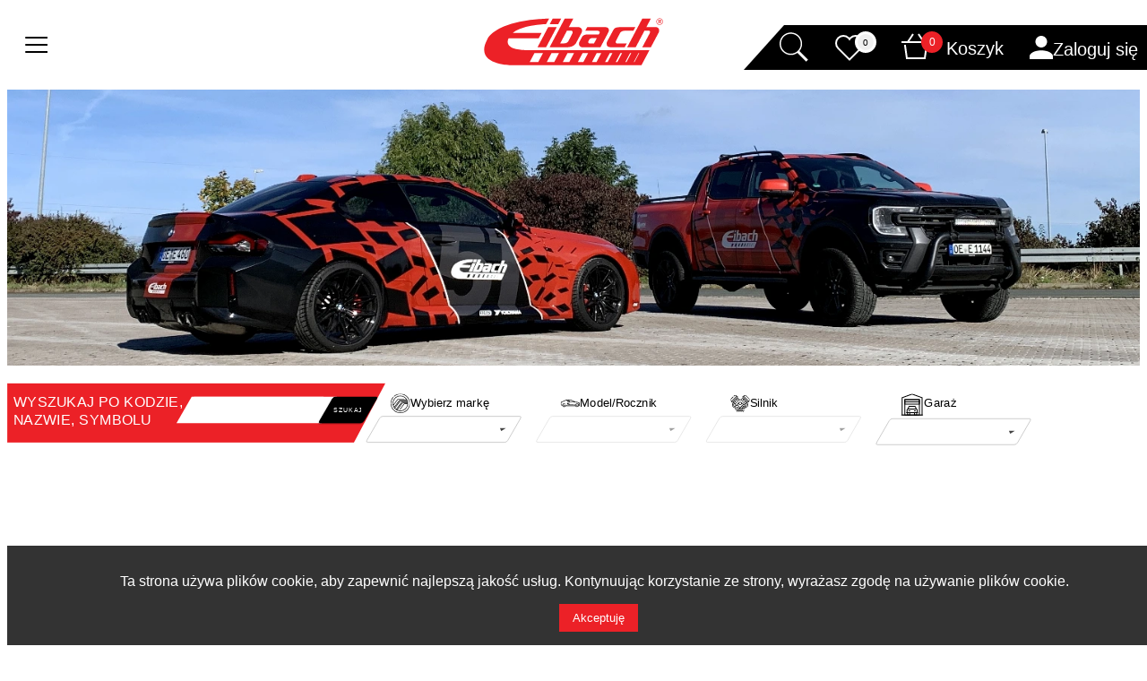

--- FILE ---
content_type: text/html; charset=utf-8
request_url: https://eibach.pl/product/amortyzator-bilstein-b8-os-tylna-bi-24-178006/vw-golf-plus-5m1-521-08-2005-12-2013-20-tdi-16v/76595/
body_size: 97191
content:
<!DOCTYPE html>
<html lang="pl"><head><component type="typeof(HeadOutlet)" render-mode="ServerPrerendered"></component>
    <meta charset="utf-8">
    <meta name="description" content="Oficjalny dystrybutor Eibach w Polsce - sprężyny samochodowe. Sprężyny obniżające Pro-Kit, sportowe spręzyny Pro-Lift, seryjne sprężyny ERL i przemysłowe sprężyny na zamówienie. Dystanse i śruby Pro-Spacer">
    <meta name="viewport" content="width=device-width, initial-scale=1.0">
    <base href="/">
    <link rel="icon" type="image/png" href="favicon.png">
    <link href="https://cdn.jsdelivr.net/npm/bootstrap-icons@1.11.3/font/bootstrap-icons.min.css" rel="stylesheet">
    <link rel="stylesheet" href="_content/Radzen.Blazor/css/material-base.css">
    <link rel="stylesheet" href="EibachKatalogBlazor.styles.css">
    <link rel="stylesheet" href="css/navTopBaner.css">
    <link rel="stylesheet" href="app.css">
    <link rel="stylesheet" href="css/loginCss.css">
    <link rel="stylesheet" href="css/wyszukiwaniePasek.css">
    <link rel="stylesheet" href="css/leweKategorie.css">
    <link rel="stylesheet" href="css/listaProduktow.css">
    <link rel="stylesheet" href="css/zobaczProdukt.css">
    <link rel="stylesheet" href="css/OpisKategorii.css">
    <link rel="stylesheet" href="css/koszyk.css">
    <link rel="stylesheet" href="css/Powiadomienie.css">
    <link rel="stylesheet" href="css/kontoCss.css">
    <link rel="stylesheet" href="css/Stopka.css">
    <link rel="stylesheet" href="css/cms.css">
    <link rel="stylesheet" href="css/reklamacje.css">
    <link rel="stylesheet" href="css/SprawdzCzyPasuje.css">
    <link rel="stylesheet" href="css/karuzelaCss.css">
    <link rel="stylesheet" href="css/owl.carousel.min.css">
    <link rel="stylesheet" href="css/artykulyWyswietl.css">
    <link rel="stylesheet" href="css/mojGaraz.css">
    <link rel="manifest" href="manifest.json">   
    
    <script>
        !function (f, b, e, v, n, t, s) {
            if (f.fbq) return; n = f.fbq = function () {
                n.callMethod ?
                n.callMethod.apply(n, arguments) : n.queue.push(arguments)
            };
            if (!f._fbq) f._fbq = n; n.push = n; n.loaded = !0; n.version = '2.0';
            n.queue = []; t = b.createElement(e); t.async = !0;
            t.src = v; s = b.getElementsByTagName(e)[0];
            s.parentNode.insertBefore(t, s)
        }(window, document, 'script',
            'https://connect.facebook.net/en_US/fbevents.js');
        fbq('init', '731055137714026');
        fbq('track', 'PageView');


        (function (h, o, t, j, a, r) {
            h.hj = h.hj || function () { (h.hj.q = h.hj.q || []).push(arguments) };
            h._hjSettings = { hjid: 6430516, hjsv: 6 };
            a = o.getElementsByTagName('head')[0];
            r = o.createElement('script'); r.async = 1;
            r.src = t + h._hjSettings.hjid + j + h._hjSettings.hjsv;
            a.appendChild(r);
        })(window, document, 'https://static.hotjar.com/c/hotjar-', '.js?sv=');
    </script>
    <noscript><img height="1" width="1" style="display:none" src="https://www.facebook.com/tr?id=731055137714026&ev=PageView&noscript=1"></noscript></head>
<title>Eibach produkt amortyzator-bilstein-b8-os-tylna-bi-24-178006 vw-golf-plus-5m1-521-08-2005-12-2013-20-tdi-16v</title>
<body><!--Blazor:{"type":"server","prerenderId":"34de768e77af43e2bfac70a8a87edd2f","key":{"locationHash":"EB1F1126A096DE3A73C42A90DEC536FA75B27145B0C648A0A37E8DC808B018BE:0","formattedComponentKey":""},"sequence":0,"descriptor":"CfDJ8ApWcKvXy3pNuDK7LClMFLDmzpKyyOk8xuwI6OGZELVKRHSAMIdOjcip4MPMddNGnX0TUiBfHD8zZjyM/VPpZsSwLfXJmNZUiROE81se15ubjaDv4/w/1XrW7oH\u002BfrhLVOxNyNPM/XvG3XB\u002BuHC4SnsrrTSXu70j\u002BDPgzLJcgNCZtoWEpFMx\u002B9offxAqintC53SUrxZo5qFt3RIXvBySntSBg0GRW2Ij5PO70odFSmUpvrmTMoMedTBbKepXsi3YntXXoeh9wzPkwqworGHDpiSsrOami/bQwnBdXOkHuyThAORAOpmHUPJiRno0tMFKD8N3jvtmDZMxkqXCikRgaj33dK3EprFu9M5FV6iGGGMx5K/x9kmzNraD/e/RqCHeBjTP8cvs0JSiCTLVE4EgC1r4eMEc2bj4oU3I\u002BOB\u002BNdjWDqGF1wXUBCVNWu71kIEY1cfgDgQE4vke60EnvqHhZV1gCDcNSs5Okq\u002BVw7lrhGLK4cyN\u002BEFq0sw3hfT7nc4qVOGI8jPipNz85Bc1bexQ9PsbGp06UXv9sD3zk6dk1UTbWXw8k0v5LkghL2tcvRo3Cg=="}--><!--Blazor:{"prerenderId":"34de768e77af43e2bfac70a8a87edd2f"}-->
<!--Blazor:{"type":"server","prerenderId":"b8e7a19e926f4026862af0b403f1632e","key":{"locationHash":"A67834C1BFCA5752B31182BBB4B0ACBC0B63FA132F27B705756ED13D9CB472A6:2","formattedComponentKey":""},"sequence":1,"descriptor":"CfDJ8ApWcKvXy3pNuDK7LClMFLCF9suYe4d\u002Bme8Ni/CeAlEB3AhvDeJrSwujzxOVRNo\u002BziW87ynzhijc7YSx/vWuWLSTFKaogthj350SDhwxV9Oh40id8rtM/SkRBhHckkmnn7ctS\u002BhFsxiFrNVMHlZbAX2DsttBNmsXtjgPGagNtpZQfSHebohxOHePpzau/DPt4qytDivrk8wPGO7b8GXfsbLVmZqjTlP6tJdu1B7dVhSEhZ9SI7\u002BOzQ8GcYbI\u002BiofDkRXrOVrBfrqMOTlI5cp4wu32PvgMqteA4FY8Kt22RKb9uv8auqV\u002BMOByLezGD5yTaKvpsf8c8Zuavq4Gonbrm8G/BzUw5M2aZD20v0q\u002B\u002Br3XmRjZk2Z3FyIZTxxEgCquSYKnq/tTik5myw5fWZPbLhHiE2E\u002Bk2hCr73gsvxE3fcOLfVQCw\u002B\u002Bf9b5p\u002BfqTrBAjp0szDyTuQIIZ0RNJvj01BNlzXeFp3I0/uvy7wIhdlMhB\u002Bs1\u002Bj9syj7H/JUJ9Ewgf5QYr98Tr9lfzJ/odACG40="}-->
<!--Blazor:{"prerenderId":"b8e7a19e926f4026862af0b403f1632e"}-->
<link rel="stylesheet" href="css/banerCss.css"><!--Blazor:{"type":"server","prerenderId":"424aee8772e2469bb9d47312b5903eec","key":{"locationHash":"83C2F56F9E4D28604987CE2BC2A745D6056FC63EADC6A4A48D1679DB67EDF228:9","formattedComponentKey":""},"sequence":2,"descriptor":"CfDJ8ApWcKvXy3pNuDK7LClMFLCAMR8MP2R24qaGhA486i3StOjh32rmMT6M1vlCgxKSH2IpjLcyI\u002BosNlKiAGa/YGEQTGIlsj5ucf6d0hasW8SVJFpwIyz6n9zgBYVpRxgHUNptAKE9\u002BdS\u002Btm7CkHE4a2ppym/KyWXGdPEA3pUst6D6R31HprmKloCxa47\u002BUZhJav2LL\u002B/xiPV/USCwKem3\u002BRPcUctiThCSHX5oEIo5\u002BbsCmVvDGyJ/fqwbspAHvCJ9yljq08\u002BYBGYT4xhCc5TVBqX4MsBvw5kt4fE03wo\u002BE\u002BqLObWNmyzMs6bWtC3mhtHQsbIlKh53AeEBuRNDl0vgdA8qqNnb/aMuVA5dO6/fmcqcPePM\u002B/53uJiildm2fUBdEwssZQpfYNx/TzW9GUa6EIRQ2SwqbH\u002BwW1hmxvxO3gpvgMVR1KCaZZ8CHKh7nSElf4c2jsp/0YU3Dny4Sx5G4t34\u002BLnJFN87gZVlV\u002Bd3KhH3cNNg\u002BIMq\u002BQoowNAeBFJ9GqNEqBl0qwCpyJ2mxW3ekNoOUxdphpdJIhCIu2LO2fD\u002B5H3NZf/3iUudbs/PELeS\u002B42XplVn5GBYxPynsYgvO6YnT7cBlrUGtkEtyNrgR3IZ8uMHlYOC9QWMHZpTVwMHWBOJr6gvH7Dpm74xKAQds3r/lyLyE0P3w6hDC6qSxaNQHd5Yvkg9hj1iX28pKwxh6w=="}--><div class="MainTopBanerKategoria" style="background-image: url(&#x27;/img/imgStrony/navbarKat.webp&#x27;" aria-label="T&#x142;o podstrony"><div class="MobilePasekMainTopBanerKategoria"><a href style="cursor:pointer"><svg width="139" height="37" class="MobilePasekMainTopBanerLogo" viewBox="0 0 139 37" fill="none" xmlns="http://www.w3.org/2000/svg"><path d="M62.6504 0.215942H69.2699L65.8219 6.74324H72.8259C72.8259 6.74324 74.712 6.67738 75.6023 8.06028C76.519 9.4827 75.5997 11.1343 75.5997 11.1343L71.2428 19.2842C71.2428 19.2842 70.6607 20.3536 69.0434 21.2492C67.2522 22.2554 64.626 22.2554 64.626 22.2554H51.0024L62.6504 0.215942ZM64.3152 9.58016L59.1787 19.2842H62.1131C62.1131 19.2842 63.4196 19.2605 64.1413 18.8627C65.1739 18.278 65.4347 17.6932 65.4347 17.6932L68.5087 11.7454C68.5087 11.7454 68.9064 11.1343 68.6562 10.2018C68.5087 9.58016 67.9213 9.58016 67.9213 9.58016L64.3152 9.58016Z" fill="#EC2127"></path>
                <path d="M80.0301 6.74329H93.4166C93.4166 6.74329 95.8662 6.74329 96.4142 7.87595C97.1122 9.29573 96.3905 10.6259 96.3905 10.6259L90.2082 22.2581H76.0236C76.0236 22.2581 74.7039 22.2581 73.9585 20.9648C73.2104 19.6714 74.0217 18.0541 74.0217 18.0541L76.0631 14.211C76.0631 14.211 76.3845 13.5261 77.5435 12.9545C78.713 12.3697 80.6544 12.4329 80.6544 12.4329L88.928 12.3961L89.4997 11.3003C89.4997 11.3003 89.8 10.8156 89.4997 10.2677C89.1519 9.59602 87.9824 9.58284 87.9824 9.58284H78.4891L80.0301 6.74329ZM87.3318 15.2778H85.4906H83.6256C83.6256 15.2778 83.0962 15.2251 82.3112 15.6755C81.8397 15.9495 81.6843 16.2471 81.6843 16.2471L80.8124 17.8249V17.8276C80.8124 17.8276 80.6517 18.249 80.8756 18.76C81.0995 19.2842 81.4867 19.2842 81.4867 19.2842H85.2693L87.395 15.2778H87.3318Z" fill="#EC2127"></path>
                <path fill-rule="evenodd" clip-rule="evenodd" d="M135.839 0C136.186 0 136.516 0.0711206 136.811 0.194923C137.116 0.316092 137.393 0.511015 137.63 0.748084C137.864 0.982518 138.049 1.2591 138.172 1.56729C138.296 1.86494 138.357 2.18103 138.357 2.52083C138.357 2.858 138.296 3.18726 138.172 3.48228C138.051 3.79047 137.867 4.05651 137.63 4.28041C137.385 4.52538 137.098 4.70977 136.792 4.83357C136.484 4.96527 136.168 5.02849 135.839 5.02849C135.512 5.02849 135.183 4.96527 134.885 4.83357C134.579 4.70977 134.313 4.51484 134.068 4.26987C133.834 4.03544 133.647 3.76676 133.526 3.4612C133.402 3.16355 133.339 2.84746 133.339 2.52083C133.339 2.18367 133.399 1.86494 133.534 1.55939C133.658 1.24066 133.85 0.96408 134.097 0.719109C134.324 0.484674 134.59 0.310824 134.885 0.187021C135.183 0.0605842 135.499 0 135.839 0ZM138.028 2.53927C138.028 2.82639 137.977 3.10033 137.864 3.36901C137.761 3.62452 137.598 3.85105 137.393 4.05388C137.179 4.2567 136.934 4.42265 136.676 4.52538C136.41 4.63865 136.123 4.68869 135.828 4.68869C135.552 4.68869 135.275 4.63865 135.009 4.52538C134.743 4.41211 134.506 4.2488 134.303 4.04334C134.097 3.83788 133.934 3.60345 133.834 3.3374C133.721 3.07136 133.66 2.80531 133.66 2.5182C133.66 2.23108 133.721 1.9545 133.834 1.68846C133.955 1.41188 134.119 1.16691 134.332 0.950909C134.529 0.755986 134.753 0.603208 135.019 0.500479C135.278 0.387212 135.552 0.337165 135.849 0.337165C136.157 0.337165 136.434 0.387212 136.697 0.500479C136.963 0.613745 137.2 0.777059 137.414 0.982518C137.619 1.18798 137.764 1.42241 137.875 1.68846C137.977 1.9545 138.028 2.23108 138.028 2.53927ZM135.91 1.0431C136.31 1.0431 136.605 1.10369 136.797 1.23803C136.992 1.37236 137.095 1.56465 137.095 1.8228C137.095 2.02562 137.045 2.19157 136.932 2.32327C136.808 2.45498 136.655 2.54981 136.45 2.58932L137.085 3.89056H136.481L135.897 2.67097H135.375V3.89056H134.832V1.0431H135.91ZM135.818 1.3908H135.378V2.33381H135.828C136.084 2.33381 136.268 2.29167 136.381 2.22054C136.495 2.14942 136.542 2.03616 136.542 1.88338C136.542 1.70953 136.492 1.58573 136.368 1.50407C136.257 1.43295 136.076 1.3908 135.818 1.3908Z" fill="#EC2127"></path>
                <path d="M49.896 6.74329H56.4918L48.2787 22.2581H41.6855L49.896 6.74329Z" fill="#EC2127"></path>
                <path d="M108.895 22.2582H98.1583C98.1583 22.2582 95.6585 22.1976 95.2239 20.8674C94.6391 19.0867 95.3846 17.8566 95.3846 17.8566L99.7519 9.71988C99.7519 9.71988 100.624 7.90235 101.717 7.39397C103.11 6.73545 106.369 6.74598 106.369 6.74598H117.132L115.614 9.5829H108.858C108.858 9.5829 107.478 9.60924 106.756 10.007C105.723 10.5944 105.339 11.2766 105.339 11.2766L102.265 17.2112C102.265 17.2112 101.78 17.8592 102.017 18.6416C102.191 19.2764 103.074 19.4134 103.074 19.4134L110.515 19.3633L108.895 22.2582Z" fill="#EC2127"></path>
                <path d="M122.489 0.215942H129.082L125.629 6.74324H132.746C132.746 6.74324 134.614 6.69319 135.196 8.00234C135.907 9.58016 135.172 10.8524 135.172 10.8524L129.124 22.2581H122.492L128.216 11.5215C128.216 11.5215 128.637 10.6259 128.416 10.1043C128.195 9.58016 127.607 9.58016 127.607 9.58016H124.125L117.429 22.2581H110.836L122.489 0.215942Z" fill="#EC2127"></path>
                <path d="M51.0708 4.51751H57.6639L59.9372 0.226562H53.3414L51.0708 4.51751Z" fill="#EC2127"></path>
                <path fill-rule="evenodd" clip-rule="evenodd" d="M119.584 26.7624H119.589L115.93 33.698H116.455L120.124 26.7624H119.584ZM42.4601 26.7545H39.2939L35.6325 33.6901H42.2178L45.9029 26.7545H42.4601ZM54.2319 26.7598H52.4565L48.7977 33.6953H54.5611L58.2278 26.7598H54.2319ZM66.8466 26.7598H64.8209L61.1595 33.6953H66.1749L69.8415 26.7598H66.8466ZM77.354 26.7598H76.4347L72.7733 33.6953H77.0247L80.7098 26.7598H77.354ZM88.2302 26.7598H87.3109L83.6521 33.6953H87.1713L90.8379 26.7598H88.2302ZM98.3346 26.7598H97.4126L93.7539 33.6953H95.7689L99.4462 26.7598H98.3346ZM106.55 26.7598H105.631L101.97 33.6953H103.223L106.911 26.7598H106.55ZM113.054 26.7598H113.059L109.4 33.6953H110.291L113.968 26.7598H113.054ZM50.6521 0.247559L48.2077 4.5227C46.3059 4.59909 41.2379 4.69391 34.1759 6.2375C30.2563 7.16206 25.4833 8.80574 22.5648 11.2871H44.8229L42.5602 15.4173H19.3433C15.0628 24.4602 31.634 24.4602 31.634 24.4602H127.984L121.849 36.0818H20.9C20.9 36.0818 -7.66678 36.0818 2.80902 16.4499C11.4067 0.323946 50.6521 0.247559 50.6521 0.247559Z" fill="#EC2127"></path></svg></a>
        <a href="konto/ulubione"><svg width="30" height="20" class="MobileUlubioneIkona" viewBox="0 0 30 20" fill="none" xmlns="http://www.w3.org/2000/svg"><g><path d="M18.8092 2.54597C16.7479 0.484677 13.4053 0.484677 11.344 2.54597C11.0898 2.80016 10.8692 3.07435 10.6776 3.3621C10.486 3.07435 10.2653 2.80016 10.0111 2.54661C7.94984 0.485323 4.60726 0.485323 2.54597 2.54661C0.484677 4.6079 0.484677 7.95048 2.54597 10.0118L10.6776 18.1427L18.8092 10.0111C20.8705 7.94984 20.8705 4.6079 18.8092 2.54597Z" stroke="#7F7F7F" stroke-width="2" stroke-linecap="square"></path></g>
                <g><circle cx="22.5" cy="8.5" r="7.5" fill="#EC2127"></circle></g>
                    <foreignObject x="17" y="4" width="12" height="12"><div xmlns="http://www.w3.org/1999/xhtml" style="font-size:10px; color:white; text-align:center;">0 ?? 0
                        </div></foreignObject></svg></a>
        <a style="cursor:pointer" href="/koszyk"><svg width="31" height="20" class="MobileKoszykIkona" viewBox="0 0 31 20" fill="none" xmlns="http://www.w3.org/2000/svg"><g><path d="M5 7L9 1" stroke="#7F7F7F" stroke-width="2"></path></g>
                <g><path d="M17 7L13 1" stroke="#7F7F7F" stroke-width="2"></path></g>
                <g><path d="M19 9.66663L17.6667 19H4.33333L3 9.66663" stroke="#7F7F7F" stroke-width="2" stroke-linecap="square"></path></g>
                <g><path d="M1 7H21" stroke="#7F7F7F" stroke-width="2" stroke-linecap="square"></path></g>
                <g><circle cx="23.5" cy="8.5" r="7.5" fill="#EC2127"></circle></g>
                    <foreignObject x="17" y="4" width="12" height="12"><div xmlns="http://www.w3.org/1999/xhtml" style="font-size:10px; color:white; text-align:center;">0 ?? 0
                        </div></foreignObject></svg></a>
        <a style="cursor:pointer"><svg fill="#000000" width="20" height="20" class="MobileKontoIkona" viewBox="0 0 48 48" data-name="Layer 1" id="Layer_1" xmlns="http://www.w3.org/2000/svg"><title></title><path d="M24,21A10,10,0,1,1,34,11,10,10,0,0,1,24,21ZM24,5a6,6,0,1,0,6,6A6,6,0,0,0,24,5Z"></path><path d="M42,47H6a2,2,0,0,1-2-2V39A16,16,0,0,1,20,23h8A16,16,0,0,1,44,39v6A2,2,0,0,1,42,47ZM8,43H40V39A12,12,0,0,0,28,27H20A12,12,0,0,0,8,39Z"></path></svg></a></div>
        <div class="PasekMainTopBanerKategoria"><div class="pasekTloKontoKategoria"></div>
            <a href="#" aria-label="logo"><svg class="CzerwoneLogoBaner" width="240" x="800" y="1" viewBox="0 0 340 90" fill="none" xmlns="http://www.w3.org/2000/svg"><rect width="100%" height="100%" fill="transparent"></rect>
                <path d="M153.36 1.30566H169.641L161.161 17.3596H178.387C178.387 17.3596 183.026 17.1977 185.216 20.5989C187.47 24.0974 185.209 28.1595 185.209 28.1595L174.493 48.2043C174.493 48.2043 173.062 50.8346 169.084 53.0373C164.678 55.5121 158.219 55.5121 158.219 55.5121H124.712L153.36 1.30566ZM157.455 24.3371L144.822 48.2043H152.039C152.039 48.2043 155.252 48.146 157.027 47.1677C159.567 45.7294 160.208 44.2912 160.208 44.2912L167.769 29.6625C167.769 29.6625 168.747 28.1595 168.132 25.866C167.769 24.3371 166.324 24.3371 166.324 24.3371L157.455 24.3371Z" fill="#EC2127"></path>
                <path d="M196.106 17.3594H229.03C229.03 17.3594 235.055 17.3594 236.403 20.1452C238.12 23.6371 236.345 26.9088 236.345 26.9088L221.139 55.5183H186.252C186.252 55.5183 183.006 55.5183 181.173 52.3373C179.333 49.1563 181.328 45.1785 181.328 45.1785L186.349 35.7262C186.349 35.7262 187.14 34.0418 189.99 32.6359C192.867 31.1977 197.642 31.3531 197.642 31.3531L217.991 31.2625L219.397 28.5674C219.397 28.5674 220.135 27.3753 219.397 26.0277C218.541 24.3757 215.665 24.3433 215.665 24.3433H192.316L196.106 17.3594ZM214.065 38.35H209.536H204.949C204.949 38.35 203.647 38.2205 201.717 39.3283C200.557 40.0021 200.175 40.7342 200.175 40.7342L198.03 44.6148V44.6213C198.03 44.6213 197.635 45.6579 198.186 46.9148C198.736 48.204 199.689 48.204 199.689 48.204H208.992L214.22 38.35H214.065Z" fill="#EC2127"></path>
                <path fill-rule="evenodd" clip-rule="evenodd" d="M333.368 0.774414C334.223 0.774414 335.033 0.949336 335.759 1.25383C336.51 1.55185 337.19 2.03126 337.773 2.61434C338.35 3.19093 338.803 3.87119 339.108 4.62918C339.412 5.36126 339.561 6.1387 339.561 6.97444C339.561 7.8037 339.412 8.61352 339.108 9.33913C338.81 10.0971 338.356 10.7515 337.773 11.3021C337.171 11.9047 336.465 12.3582 335.713 12.6626C334.955 12.9866 334.178 13.1421 333.368 13.1421C332.565 13.1421 331.755 12.9866 331.023 12.6626C330.271 12.3582 329.617 11.8787 329.014 11.2762C328.438 10.6996 327.978 10.0388 327.68 9.2873C327.375 8.55522 327.22 7.77778 327.22 6.97444C327.22 6.14518 327.369 5.36127 327.699 4.60975C328.004 3.82584 328.477 3.14558 329.086 2.54307C329.643 1.96648 330.297 1.53889 331.023 1.2344C331.755 0.923422 332.532 0.774414 333.368 0.774414ZM338.752 7.01979C338.752 7.72595 338.629 8.39973 338.35 9.06055C338.097 9.68897 337.696 10.2461 337.19 10.745C336.665 11.2438 336.063 11.652 335.428 11.9047C334.774 12.1832 334.068 12.3063 333.342 12.3063C332.662 12.3063 331.982 12.1832 331.327 11.9047C330.673 11.6261 330.09 11.2244 329.591 10.7191C329.086 10.2137 328.684 9.63714 328.438 8.9828C328.159 8.32846 328.01 7.67413 328.01 6.96796C328.01 6.26179 328.159 5.58154 328.438 4.9272C328.736 4.24695 329.137 3.64443 329.662 3.11319C330.148 2.63377 330.699 2.25801 331.353 2.00535C331.988 1.72677 332.662 1.60368 333.394 1.60368C334.152 1.60368 334.832 1.72677 335.48 2.00535C336.134 2.28393 336.717 2.6856 337.242 3.19093C337.747 3.69626 338.104 4.27286 338.376 4.9272C338.629 5.58154 338.752 6.26179 338.752 7.01979ZM333.543 3.33994C334.528 3.33994 335.253 3.48895 335.726 3.81936C336.206 4.14977 336.458 4.6227 336.458 5.25761C336.458 5.75646 336.335 6.16461 336.056 6.48854C335.752 6.81247 335.376 7.0457 334.871 7.14288L336.432 10.3433H334.949L333.51 7.34372H332.228V10.3433H330.893V3.33994H333.543ZM333.316 4.19512H332.234V6.51446H333.342C333.97 6.51446 334.424 6.4108 334.702 6.23588C334.981 6.06095 335.098 5.78237 335.098 5.40662C335.098 4.97903 334.975 4.67453 334.67 4.4737C334.398 4.29877 333.951 4.19512 333.316 4.19512Z" fill="#EC2127"></path>
                <path d="M121.991 17.3594H138.213L118.013 55.5183H101.797L121.991 17.3594Z" fill="#EC2127"></path>
                <path d="M267.099 55.5187H240.692C240.692 55.5187 234.544 55.3697 233.475 52.098C232.036 47.7185 233.87 44.693 233.87 44.693L244.611 24.6806C244.611 24.6806 246.756 20.2103 249.444 18.96C252.872 17.3403 260.886 17.3662 260.886 17.3662H287.357L283.625 24.3437H267.008C267.008 24.3437 263.613 24.4085 261.838 25.3867C259.298 26.8315 258.352 28.5094 258.352 28.5094L250.792 43.1057C250.792 43.1057 249.6 44.6995 250.183 46.6236C250.61 48.185 252.781 48.5218 252.781 48.5218L271.083 48.3987L267.099 55.5187Z" fill="#EC2127"></path>
                <path d="M300.534 1.30566H316.75L308.257 17.3596H325.762C325.762 17.3596 330.355 17.2365 331.787 20.4564C333.536 24.3371 331.729 27.4663 331.729 27.4663L316.854 55.5186H300.541L314.619 29.1118C314.619 29.1118 315.655 26.9091 315.111 25.6263C314.567 24.3371 313.122 24.3371 313.122 24.3371H304.558L288.089 55.5186H271.873L300.534 1.30566Z" fill="#EC2127"></path>
                <path d="M124.88 11.8857H141.096L146.687 1.33203H130.464L124.88 11.8857Z" fill="#EC2127"></path>
                <path fill-rule="evenodd" clip-rule="evenodd" d="M293.388 66.5974H293.401L284.403 83.6556H285.692L294.717 66.5974H293.388ZM103.701 66.578H95.9142L86.9089 83.6361H103.105L112.169 66.578H103.701ZM132.654 66.5909H128.288L119.289 83.6491H133.464L142.482 66.5909H132.654ZM163.68 66.5909H158.698L149.693 83.6491H162.028L171.047 66.5909H163.68ZM189.524 66.5909H187.262L178.257 83.6491H188.714L197.777 66.5909H189.524ZM216.274 66.5909H214.013L205.014 83.6491H213.669L222.687 66.5909H216.274ZM241.126 66.5909H238.858L229.859 83.6491H234.815L243.86 66.5909H241.126ZM261.332 66.5909H259.071L250.066 83.6491H253.15L262.22 66.5909H261.332ZM277.328 66.5909H277.341L268.342 83.6491H270.532L279.576 66.5909H277.328ZM123.85 1.38379L117.838 11.8986C113.16 12.0864 100.695 12.3197 83.3263 16.1161C73.6861 18.3901 61.9469 22.4328 54.7686 28.5356H109.513L103.948 38.6941H46.8453C36.3175 60.9351 77.0744 60.9351 77.0744 60.9351H314.049L298.96 89.5187H50.6741C50.6741 89.5187 -19.5863 89.5187 6.17908 41.2337C27.3252 1.57167 123.85 1.38379 123.85 1.38379Z" fill="#EC2127"></path></svg></a>
        <div class="IkonyKontener"></div>
        <div class="LupaNaPasku"><a><div class="LupaNaPasku"><a style="cursor:pointer;display: flex;
    align-items: center;"><svg xmlns="http://www.w3.org/2000/svg" x="0px" y="0px" width="37" height="37" viewBox="0 0 50 50" style="fill:#FFFFFF;"><path d="M 21 3 C 11.621094 3 4 10.621094 4 20 C 4 29.378906 11.621094 37 21 37 C 24.710938 37 28.140625 35.804688 30.9375 33.78125 L 44.09375 46.90625 L 46.90625 44.09375 L 33.90625 31.0625 C 36.460938 28.085938 38 24.222656 38 20 C 38 10.621094 30.378906 3 21 3 Z M 21 5 C 29.296875 5 36 11.703125 36 20 C 36 28.296875 29.296875 35 21 35 C 12.703125 35 6 28.296875 6 20 C 6 11.703125 12.703125 5 21 5 Z"></path></svg></a>
    <aside class="lupa-lookup" id="lupa_content">    <div class="rz-display-flex rz-row rz-align-items-normal rz-justify-content-normal" style="" id="394beTPadE"><label for="szukajLupa" style="font-size:20px">WYSZUKAJ PO KODZIE, NAZWIE, SYMBOLU</label></div>

            <input style="height:20px;margin:10px" id="szukajLupa" class="rz-textbox rz-state-empty" tabindex="0" autocomplete="on" value="" />

            <button style="width:100px;border-radius: 0px;" tabindex="0" type="button" class="rz-button rz-button-md rz-variant-filled rz-primary rz-shade-default domyslnyBtn" id="j0aHR12Vz0">
        <span class="rz-button-box">
Szukaj        </span>
    </button>
</aside></div></a></div>
        <div class="UlubioneNaPasku"><a><svg width="50" height="33" viewBox="0 0 46 33" fill="none" xmlns="http://www.w3.org/2000/svg"><path d="M28.6042 7.39601C25.4093 4.20101 20.2283 4.20101 17.0333 7.39601C16.6392 7.79001 16.2972 8.21501 16.0002 8.66101C15.7032 8.21501 15.3612 7.79001 14.9672 7.39701C11.7723 4.20201 6.59125 4.20201 3.39625 7.39701C0.20125 10.592 0.20125 15.773 3.39625 18.968L16.0002 31.571L28.6042 18.967C31.7992 15.772 31.7992 10.592 28.6042 7.39601Z" stroke="white" stroke-width="2" stroke-linecap="square"></path>
    <circle cx="34" cy="12" r="10.5" fill="#F0F0F0" stroke="white" stroke-width="3"></circle>
    <text x="34" y="16" text-anchor="middle" fill="black" font-size="10px" font-family="Arial, sans-serif">0</text></svg>

<aside class="cart-lookup" id="cart_content"><a style="font-size:20px">Ulubione</a>    <div class="rz-display-flex rz-row rz-align-items-normal rz-justify-content-normal" style="padding-top:20px;" id="noVdTYy6Q0"><a style="font-size:20px">Brak ulubionych produkt&#xF3;w</a></div>
    <div class="rz-display-flex rz-row rz-align-items-normal rz-justify-content-normal" style="padding-top:20px;" id="LWHBX-af80">    <button tabindex="0" type="button" class="rz-button rz-button-md rz-variant-filled rz-primary rz-shade-lighter przejdzDoUlubioneBtn" id="n8fqnX5XXk">
        <span class="rz-button-box">
                        <span class="rz-button-text">Przejd&#x17A; do Ulubionych</span>
        </span>
    </button>
</div>
</aside></a></div><div class="koszykNaPasku"><a style="cursor:pointer;display: flex;&#xD;&#xA;    align-items: center;"><svg width="46" height="31" viewBox="0 0 46 31" fill="none" xmlns="http://www.w3.org/2000/svg"><path d="M7 12L13 3" stroke="white" stroke-width="2"></path>
            <path d="M25 12L19 3" stroke="white" stroke-width="2"></path>
            <path d="M28 16L26 30H6L4 16" stroke="white" stroke-width="2" stroke-linecap="square"></path>
            <path d="M1 12H31" stroke="white" stroke-width="2" stroke-linecap="square"></path>
            <circle cx="34" cy="12" r="10.5" fill="#EC2127" stroke="#EC2127" stroke-width="3"></circle>
            <text x="34" y="16" text-anchor="middle" fill="white" font-size="12px" font-family="Arial, sans-serif">0</text></svg>
        <a style="color:white; font-size:20px;margin-top: 8px;padding-left:4px">Koszyk</a>
    
        <aside class="cart-lookup" id="cart_content"><a style="font-size:20px">Koszyk</a>    <div class="rz-display-flex rz-row rz-align-items-normal rz-justify-content-normal" style="padding-top:20px;" id="f6VxQeEBYk"><a style="font-size:20px">Brak produkt&#xF3;w w koszyku</a></div>
    <div class="rz-display-flex rz-row rz-align-items-normal rz-justify-content-normal" style="padding-top:20px;" id="jOlhYeiuJU">    <button tabindex="0" type="button" class="rz-button rz-button-md rz-variant-filled rz-primary rz-shade-lighter przejdzDoKoszykaBtn" id="7xS5ItyMNE">
        <span class="rz-button-box">
                        <span class="rz-button-text">Przejd&#x17A; do koszyka</span>
        </span>
    </button>
</div>
</aside></a></div><div class="TwojeKontoNaPasku"><a style="cursor:pointer;display: flex;&#xD;&#xA;    align-items: center;"><svg width="26" height="26" viewBox="0 0 26 26" fill="none" xmlns="http://www.w3.org/2000/svg"><path d="M0 26.0001V22.7505C0 19.1746 5.85 16.2496 13.0002 16.2496C20.1503 16.2496 26.0003 19.1746 26.0003 22.7505V26.0001H0ZM6.49935 6.5006C6.49935 2.91016 9.40973 -0.000244141 13.0002 -0.000244141C16.5891 -0.000244141 19.4995 2.91016 19.4995 6.5006C19.4995 10.0896 16.5891 13 13.0002 13C9.40973 13 6.49935 10.0896 6.49935 6.5006Z" fill="white"></path></svg><a style="color:white; font-size:20px;margin-top: 5px;">Zaloguj si&#x119;</a></a></div></div></div>
<div>    <div class="rz-display-flex rz-row rz-align-items-normal rz-justify-content-normal" style="" id="2wtNB5VNsk"><input type="checkbox" id="ham-menu" />
        <label for="ham-menu"><div class="hide-des"><span class="menu-line-kat"></span>
                <span class="menu-line-kat"></span>
                <span class="menu-line-kat"></span></div></label>
        <div class="full-page-green"></div>
        <div class="ham-menu">    <div class="rz-col leweMenuContainer" style="" id="43TYYxJi-E">    <div class="rz-stack rz-display-flex rz-flex-column rz-align-items-center rz-justify-content-normal" style=";flex-wrap:nowrap;" id="N-YE3OmxiE">    <ul style="width:300px;" class="rz-panel-menu leweMenu" tabindex="0" __internal_stopPropagation_onkeydown>
        
                <li id="GEL6BY0r6k" class="rz-navigation-item lewePodMenuKategoria" __internal_stopPropagation_onclick>
        <div class="rz-navigation-item-wrapper" style="margin-right:0px">
                <a tabindex="-1" style="" href="" class="rz-navigation-item-link active" aria-current="page">
                        <span class="rz-navigation-item-text">Strona g&#x142;&#xF3;wna</span>
                </a>
        </div>
    </li>

                                <li id="D1XoBdEcLE" class="rz-navigation-item lewePodMenuKategoria" __internal_stopPropagation_onclick>
        <div class="rz-navigation-item-wrapper" style="margin-right:0px">
                <div class="rz-navigation-item-link" style="">
                        <span class="rz-navigation-item-text">Aktualno&#x15B;ci</span>
                        <i class="rzi rz-navigation-item-icon-children" style="transform: rotate(0deg);">keyboard_arrow_down</i>
                </div>
        </div>
            <ul class="rz-navigation-menu" style="display:none">
                
                        <li id="2sffWruSEE" class="rz-navigation-item lewePodMenu" __internal_stopPropagation_onclick>
        <div class="rz-navigation-item-wrapper" style="margin-right:0px">
                <a tabindex="-1" style="" href="nowosci" class="rz-navigation-item-link">
                        <span class="rz-navigation-item-text">Nowo&#x15B;ci</span>
                </a>
        </div>
    </li>

                
            </ul>
    </li>

                                <li id="S40nAtmkn0" class="rz-navigation-item lewePodMenuKategoria" __internal_stopPropagation_onclick>
        <div class="rz-navigation-item-wrapper" style="margin-right:0px">
                <div class="rz-navigation-item-link" style="">
                        <span class="rz-navigation-item-text">Produkty</span>
                        <i class="rzi rz-navigation-item-icon-children" style="transform: rotate(0deg);">keyboard_arrow_down</i>
                </div>
        </div>
            <ul class="rz-navigation-menu" style="display:none">
                
                        <li id="HSAf-HGb00" class="rz-navigation-item lewePodMenu" __internal_stopPropagation_onclick>
        <div class="rz-navigation-item-wrapper" style="margin-right:0px">
                <a tabindex="-1" style="" href="pro-kit-sprezyny-obnizajace" class="rz-navigation-item-link">
                        <span class="rz-navigation-item-text">Spr&#x119;&#x17C;yny</span>
                </a>
        </div>
    </li>

                                    <li id="7hhJwk0cZE" class="rz-navigation-item lewePodMenu" __internal_stopPropagation_onclick>
        <div class="rz-navigation-item-wrapper" style="margin-right:0px">
                <a tabindex="-1" style="" href="pro-spacer-dystanse-poszerzajace" class="rz-navigation-item-link">
                        <span class="rz-navigation-item-text">Dystanse</span>
                </a>
        </div>
    </li>

                                    <li id="irPnWC6-LU" class="rz-navigation-item lewePodMenu" __internal_stopPropagation_onclick>
        <div class="rz-navigation-item-wrapper" style="margin-right:0px">
                <a tabindex="-1" style="" href="stabilizatory" class="rz-navigation-item-link">
                        <span class="rz-navigation-item-text">Stabilizatory</span>
                </a>
        </div>
    </li>

                                    <li id="T4O6lZ1At0" class="rz-navigation-item lewePodMenu" __internal_stopPropagation_onclick>
        <div class="rz-navigation-item-wrapper" style="margin-right:0px">
                <a tabindex="-1" style="" href="zestawy-zawieszenia" class="rz-navigation-item-link">
                        <span class="rz-navigation-item-text">Zestawy zawieszenia</span>
                </a>
        </div>
    </li>

                                    <li id="D-3oceeC3U" class="rz-navigation-item lewePodMenu" __internal_stopPropagation_onclick>
        <div class="rz-navigation-item-wrapper" style="margin-right:0px">
                <a tabindex="-1" style="" href="pro-street-multi" class="rz-navigation-item-link">
                        <span class="rz-navigation-item-text">Zawieszenie gwintowane</span>
                </a>
        </div>
    </li>

                                    <li id="xdq0Rk3L50" class="rz-navigation-item lewePodMenu" __internal_stopPropagation_onclick>
        <div class="rz-navigation-item-wrapper" style="margin-right:0px">
                <a tabindex="-1" style="" href="pro-tronic" class="rz-navigation-item-link">
                        <span class="rz-navigation-item-text">Elektroniczny modu&#x142; zawieszenia</span>
                </a>
        </div>
    </li>

                                    <li id="yV82e-n-ak" class="rz-navigation-item lewePodMenu" __internal_stopPropagation_onclick>
        <div class="rz-navigation-item-wrapper" style="margin-right:0px">
                <a tabindex="-1" style="" href="regulacja-zawieszenia" class="rz-navigation-item-link">
                        <span class="rz-navigation-item-text">Regulacja zawieszenia</span>
                </a>
        </div>
    </li>

                                    <li id="riDYD6toiE" class="rz-navigation-item lewePodMenu" __internal_stopPropagation_onclick>
        <div class="rz-navigation-item-wrapper" style="margin-right:0px">
                <a tabindex="-1" style="" href="przemysl" class="rz-navigation-item-link">
                        <span class="rz-navigation-item-text">Przemys&#x142;</span>
                </a>
        </div>
    </li>

                                    <li id="MCBScWAfUU" class="rz-navigation-item lewePodMenu" __internal_stopPropagation_onclick>
        <div class="rz-navigation-item-wrapper" style="margin-right:0px">
                <a tabindex="-1" style="" href="off-road-samochody-specjalne" class="rz-navigation-item-link">
                        <span class="rz-navigation-item-text">Off-Road samochody specjalne</span>
                </a>
        </div>
    </li>

                                <li id="Gqvuj6WU7U" class="rz-navigation-item lewePodMenu" __internal_stopPropagation_onclick>
        <div class="rz-navigation-item-wrapper" style="margin-right:0px">
                <a tabindex="-1" style="" href="motorsport" class="rz-navigation-item-link">
                        <span class="rz-navigation-item-text">Motorsport</span>
                </a>
        </div>
    </li>

                
            </ul>
    </li>

                                <li id="z-aBgpnSZ0" class="rz-navigation-item lewePodMenuKategoria" __internal_stopPropagation_onclick>
        <div class="rz-navigation-item-wrapper" style="margin-right:0px">
                <a tabindex="-1" style="" href="o-firmie" class="rz-navigation-item-link">
                        <span class="rz-navigation-item-text">O firmie</span>
                </a>
        </div>
    </li>

                                <li id="oFHO18lpIk" class="rz-navigation-item lewePodMenuKategoria" __internal_stopPropagation_onclick>
        <div class="rz-navigation-item-wrapper" style="margin-right:0px">
                <div class="rz-navigation-item-link" style="">
                        <span class="rz-navigation-item-text">Do pobrania</span>
                        <i class="rzi rz-navigation-item-icon-children" style="transform: rotate(0deg);">keyboard_arrow_down</i>
                </div>
        </div>
            <ul class="rz-navigation-menu" style="display:none">
                
                        <li id="ZWKeQ3ZInE" class="rz-navigation-item lewePodMenu" __internal_stopPropagation_onclick>
        <div class="rz-navigation-item-wrapper" style="margin-right:0px">
                <a tabindex="-1" style="" href="katalogi" class="rz-navigation-item-link">
                        <span class="rz-navigation-item-text">Katalogi</span>
                </a>
        </div>
    </li>

                                    <li id="s6KwJD-00U" class="rz-navigation-item lewePodMenu" __internal_stopPropagation_onclick>
        <div class="rz-navigation-item-wrapper" style="margin-right:0px">
                <a tabindex="-1" style="" href="materialy-prasowe" class="rz-navigation-item-link">
                        <span class="rz-navigation-item-text">Materia&#x142;y prasowe</span>
                </a>
        </div>
    </li>

                                    <li id="0ivKYTJOPk" class="rz-navigation-item lewePodMenu" __internal_stopPropagation_onclick>
        <div class="rz-navigation-item-wrapper" style="margin-right:0px">
                <a tabindex="-1" style="" href="formularz-reklamacyjny" class="rz-navigation-item-link">
                        <span class="rz-navigation-item-text">Formularz reklamacyjny</span>
                </a>
        </div>
    </li>

                
            </ul>
    </li>

                                <li id="ZHBsmDmKkE" class="rz-navigation-item lewePodMenuKategoria" __internal_stopPropagation_onclick>
        <div class="rz-navigation-item-wrapper" style="margin-right:0px">
                <a tabindex="-1" style="" href="regulamin" class="rz-navigation-item-link">
                        <span class="rz-navigation-item-text">Regulamin</span>
                </a>
        </div>
    </li>

                                <li id="CHMRlrUwh0" class="rz-navigation-item lewePodMenuKategoria" __internal_stopPropagation_onclick>
        <div class="rz-navigation-item-wrapper" style="margin-right:0px">
                <a tabindex="-1" style="" href="kontakt" class="rz-navigation-item-link">
                        <span class="rz-navigation-item-text">Kontakt</span>
                </a>
        </div>
    </li>

        
    </ul>
</div>
</div>
</div></div>
</div><!--Blazor:{"prerenderId":"424aee8772e2469bb9d47312b5903eec"}-->
    <!--Blazor:{"type":"server","prerenderId":"690049d72b784e0e9efc6867ba801b53","key":{"locationHash":"D969451F792BE596022AD07109064F4162E4161A8D24F35F66315CD1A167E5C0:12","formattedComponentKey":""},"sequence":3,"descriptor":"CfDJ8ApWcKvXy3pNuDK7LClMFLCppOxOxcKwGy26Z3vwW3DJMldOAxcBH5j1Hj/SBLfpnQRG9QlNIdtyzEzxT1NBYN\u002B6rsQaU6Pi\u002BCewjIfgcsqbblhcgqKxgUIGNlJaEZHiXWm4NqMuZ6NhgK1iWKKyaZ3xLJM2P1LBPGfOjFWuZ574ex2IA1tbthkGZkaUw\u002BDIO44M\u002Bg18S5mdC0aqEAYT4porvowSBxL7njOWhw001tufO4MlEwikYco4bSrnss2Rej/73SIK023yag\u002BKLYA/Xj8ue8qK5mrU5PEe87Ts8T2lHIFR7A1n2zO6b/PYnsyYxrdC4M1vxz9\u002Br\u002BCKlx5bf7Kr2rk//6pTiFal14CFEFTd4Cwa1ch4YFLMbi9NZhSUTH0YSWMA4Tfa/x66Q5uOMkL/lmzyv86bOe603F7OVIpQ7tRUOlOaDYNvBW\u002BgrPPoUNvvH7VtZYqGV8/ZkWaJhYz7ZMrkubIvTn/U38gQBUE3a9mkaTdAm0oWGr1Lfw72laBB2kQPYdAU8o6/cUWIs2EGFB6Ozz4dRlHwXPb95j0okgJ/GEHEOwlfa/ZRbEderQ=="}--><form class="rz-form" action="/product/amortyzator-bilstein-b8-os-tylna-bi-24-178006/vw-golf-plus-5m1-521-08-2005-12-2013-20-tdi-16v/76595/"><div class="wyszukiwaniePasekContainer"><div class="wyszukiwaniePasek"><svg class="wyszukiwaniePasekBialeTlo" width="100%" height="100%" viewBox="0 0 1899 122" fill="none" xmlns="http://www.w3.org/2000/svg"><g><svg width="100%" height="100%" viewBox="0 0 1920 122" fill="none" xmlns="http://www.w3.org/2000/svg"><mask id="mask0_1_2" style="mask-type:alpha" maskUnits="userSpaceOnUse" x="0" y="7" width="829" height="101"><rect x="0.5" y="7.5" width="828" height="100" fill="white" stroke="#707070"></rect></mask>
                        <g mask="url(#mask0_1_2)"><path d="M-27.9314 6.88745H641.269L587.7 108H-81.5L-27.9314 6.88745Z" fill="#EC2127"></path></g>
                        <g><foreignObject width="300px" height="100%" x="10" y="25" class="wyszukiwaniePasekNapisObj"><label for="szukajValueID" class="wyszukiwaniePasekNapis">WYSZUKAJ PO KODZIE,
                                    <br>
                                    NAZWIE, SYMBOLU</label></foreignObject>
                            <foreignObject width="300px" height="100%" x="280" y="30"><div id="szukajkaKrzywa"><input type="text" id="szukajValueID" autocomplete="on" /></div></foreignObject>
                            <foreignObject width="130px" height="100%" x="520" y="30" class>    <button tabindex="0" type="submit" class="rz-button rz-button-md rz-variant-filled rz-primary rz-shade-default szukajkaBtnKrzywa" id="aws-YaJUuU">
        <span class="rz-button-box">
                        <span class="rz-button-text">Szukaj</span>
        </span>
    </button>
</foreignObject>
                            <foreignObject class="SzukajAutoKrzyweContainer" height="100px" width="1200px" x="600" y="25">    <div class="rz-display-flex rz-row rz-align-items-normal rz-justify-content-normal" style="" id="LWHysgi1Hk">    <div class="rz-col rz-col-xs-12 rz-col-sm-3" style="" id="ueg3DaRsGE">    <div class="rz-display-flex rz-row rz-align-items-normal rz-justify-content-normal" style="" id="MgFOvXpgtE"><svg style="margin-left:50px;" width="33" height="33" viewBox="0 0 33 33" fill="none" xmlns="http://www.w3.org/2000/svg"><mask id="mask0_379_8746" style="mask-type:alpha" maskUnits="userSpaceOnUse" x="0" y="0" width="33" height="33"><rect x="0.5" y="0.5" width="32" height="32" fill="white" stroke="#707070"></rect></mask>
                <g mask="url(#mask0_379_8746)"><path d="M28.166 4.83199C25.0491 1.71606 20.906 0 16.5 0C12.4334 0 8.52625 1.49286 5.4983 4.2035C5.2994 4.38159 5.28251 4.68716 5.4606 4.88606C5.63868 5.08496 5.94425 5.10192 6.14316 4.92377C8.99353 2.37213 12.6717 0.966797 16.5 0.966797C25.065 0.966797 32.0332 7.93373 32.0332 16.4972C32.0332 20.6476 30.417 24.5493 27.4824 27.4837C24.5484 30.4175 20.6481 32.0332 16.5 32.0332C12.3519 32.0332 8.45161 30.4175 5.51757 27.4837C2.58296 24.5492 0.966797 20.6475 0.966797 16.4972C0.966797 12.8523 2.25567 9.30942 4.59596 6.52124C4.7676 6.31673 4.74098 6.01186 4.53647 5.84023C4.33202 5.66859 4.02703 5.69521 3.85546 5.89972C1.36924 8.86172 0 12.6253 0 16.4972C0 20.9058 1.71677 25.0503 4.83398 28.1673C7.95062 31.2837 12.0937 33 16.5 33C20.9063 33 25.0494 31.2837 28.166 28.1673C31.2833 25.0503 33 20.9058 33 16.4972C33 12.0911 31.2832 7.9483 28.166 4.83199Z" fill="black"></path>
                    <path d="M29.5507 16.4109C29.5037 9.25528 23.6677 3.44824 16.5 3.44824C9.30323 3.44824 3.44824 9.30226 3.44824 16.4978C3.44824 17.6263 3.59229 18.7217 3.86268 19.7668C3.86532 19.786 3.86893 19.8052 3.87396 19.8241C3.95691 20.1404 4.05268 20.4563 4.15813 20.7605C4.48781 21.7266 4.93569 22.6567 5.48934 23.5249C5.51094 23.5587 5.53646 23.5893 5.56501 23.6162C5.86233 24.0715 6.18724 24.5071 6.53742 24.9207C6.55508 24.9564 6.57577 24.9909 6.60271 25.0221C6.97293 25.4513 7.37299 25.8598 7.79161 26.2362C8.25406 26.6521 8.75093 27.0378 9.26855 27.3825C9.30793 27.4087 9.34996 27.428 9.39308 27.4414C9.81267 27.715 10.2489 27.9648 10.6999 28.1895C10.7325 28.2183 10.7688 28.2433 10.8089 28.2626C11.0714 28.3893 11.3423 28.5086 11.6082 28.6149C12.1236 28.8291 12.6625 29.0092 13.2091 29.15C13.5537 29.2394 13.9002 29.3146 14.2389 29.3735C14.2665 29.3783 14.2942 29.3806 14.3217 29.3806C14.3393 29.3806 14.3567 29.3795 14.3739 29.3776C15.0661 29.4915 15.7761 29.5518 16.5 29.5518C23.5387 29.5518 29.2929 23.9499 29.5423 16.9698C29.5434 16.9588 29.5447 16.948 29.5451 16.9367C29.5495 16.8035 29.5518 16.6609 29.5518 16.5128C29.5518 16.5086 29.5518 16.5039 29.5518 16.4995V16.4978V16.4956C29.5518 16.4694 29.5515 16.441 29.5507 16.4109ZM4.87478 19.8047L12.3132 10.3093C12.3612 10.2506 12.4036 10.1963 12.4425 10.1461C12.6487 9.88163 12.6567 9.87125 13.1121 9.87125H23.2246C23.4916 9.87125 23.708 9.65482 23.708 9.38786C23.708 9.12089 23.4916 8.90446 23.2246 8.90446H13.1121C12.2758 8.90446 12.0228 9.1118 11.6799 9.55195C11.6444 9.59752 11.6058 9.64709 11.5619 9.70071C11.5596 9.70342 11.5574 9.70619 11.5552 9.70896L4.59699 18.5916C4.47769 17.9113 4.41504 17.2118 4.41504 16.4978C4.41504 9.83535 9.83632 4.41504 16.5 4.41504C20.2888 4.41504 23.6754 6.16791 25.8928 8.90446H25.2656C24.9987 8.90446 24.7822 9.12089 24.7822 9.38786C24.7822 9.65482 24.9987 9.87125 25.2656 9.87125H26.5951C26.7353 10.0832 26.8695 10.3013 26.9972 10.5245H15.8726C15.3159 10.5245 14.7979 10.7978 14.4835 11.2564L5.95431 22.3949C5.49933 21.5842 5.1344 20.7165 4.87478 19.8047ZM6.96371 23.9139C6.80187 23.7061 6.64647 23.4931 6.49823 23.2749L15.2593 11.8332C15.2654 11.8253 15.2713 11.8172 15.2768 11.8089C15.4104 11.6101 15.6331 11.4913 15.8725 11.4913H27.4977C27.5448 11.5943 27.5909 11.698 27.6352 11.8026H17.109C16.2734 11.8026 16.0203 12.0095 15.6772 12.4487C15.6416 12.4943 15.6028 12.5439 15.5587 12.5976C15.5548 12.6024 15.5509 12.6072 15.5472 12.6122L6.96371 23.9139ZM7.60373 24.6696L16.3115 13.2041C16.3587 13.1465 16.4005 13.0931 16.439 13.0439C16.6454 12.7796 16.6535 12.7693 17.109 12.7693H27.9931C28.0641 12.9855 28.1284 13.2035 28.186 13.4226H19.8688C19.3111 13.4226 18.7923 13.6968 18.4783 14.1568L9.43923 26.3012C8.77342 25.8201 8.15841 25.2731 7.60373 24.6696ZM10.8849 27.1983C10.668 27.0839 10.4546 26.9638 10.2457 26.837L19.2602 14.7255C19.2648 14.7192 19.2694 14.7128 19.2737 14.7064C19.407 14.5079 19.6295 14.3894 19.8688 14.3894H28.4004C28.4255 14.5311 28.4474 14.6739 28.4675 14.8173H21.0739C20.2374 14.8173 19.984 15.0248 19.6407 15.4653C19.6053 15.5108 19.5668 15.5601 19.523 15.6135C19.5184 15.6192 19.5138 15.625 19.5094 15.6309L10.8849 27.1983ZM15.7822 26.9343C15.9965 27.0937 16.2993 27.0492 16.4586 26.835L23.2252 17.7401C23.2299 17.7337 23.2345 17.7272 23.239 17.7205C23.3717 17.5224 23.594 17.4041 23.8337 17.4041H28.5511C28.0862 23.6473 22.8589 28.585 16.5 28.585C16.0582 28.585 15.622 28.5604 15.1923 28.5139C15.2785 28.313 15.22 28.0722 15.0368 27.936C14.8227 27.7767 14.5199 27.8211 14.3605 28.0353L14.1262 28.3502C13.31 28.187 12.523 27.9415 11.7747 27.6223L20.278 16.2174C20.3243 16.1608 20.3653 16.1083 20.4032 16.0597C20.6099 15.7944 20.618 15.7841 21.0739 15.7841H28.5623C28.573 15.9745 28.5794 16.1697 28.5812 16.3679C28.5812 16.3792 28.5817 16.3904 28.5826 16.4016C28.5834 16.4111 28.5838 16.422 28.5841 16.4333L28.5842 16.4373H23.8337C23.2752 16.4373 22.7564 16.7116 22.443 17.1718L15.6829 26.2579C15.5235 26.4721 15.568 26.7749 15.7822 26.9343Z" fill="black"></path></g></svg>
            <label for="DropDownVirtualizationLoadData" style="padding-top:5px; font-size:20px">Wybierz mark&#x119;</label></div>

       
            <div class="rz-display-flex rz-row rz-align-items-normal rz-justify-content-normal" style="padding-top:5px;" id="WZ71MmqGTE">    <div Filter="OnFilterMarka" class="rz-dropdown valid rz-state-empty comboboxKrzywe" onmousedown="Radzen.activeElement = null" __internal_preventDefault_onclick __internal_stopPropagation_onclick tabindex="0" id="jnItWo94wE">
        <div class="rz-helper-hidden-accessible">
            <input aria-haspopup="listbox" readonly="" type="text" tabindex="-1" name="DropDownWithoutVirtualization" value="" id="DropDownWithoutVirtualization" aria-label="" />
        </div>

            <span class="rz-dropdown-label rz-inputtext">
                &nbsp;
            </span>

        <div class="rz-dropdown-trigger rz-corner-right">
            <span class="rz-dropdown-trigger-icon  rzi rzi-chevron-down"></span>
        </div>

        <div id="popup-jnItWo94wE" class="rz-dropdown-panel    " style="display:none; box-sizing: border-box">
                <div class="rz-dropdown-filter-container">
                    <input aria-label="Search" id="search-jnItWo94wE" tabindex="0" placeholder="" class="rz-dropdown-filter rz-inputtext" autocomplete="off" aria-autocomplete="none" type="text" />
                    <span class="rz-dropdown-filter-icon rzi rzi-search"></span>
                </div>
            <div class="rz-dropdown-items-wrapper" style="max-height:200px;overflow-x:hidden">
            </div>
        </div>
    </div>
</div>
</div>

        <div class="rz-col rz-col-xs-12 rz-col-sm-3" style="" id="B9Un2q8U2k">    <div class="rz-display-flex rz-row rz-align-items-normal rz-justify-content-normal" style="" id="V8bqeb7J9k"><svg style="padding-left:50px;" width="33" height="33" viewBox="0 0 45 45" fill="none" xmlns="http://www.w3.org/2000/svg"><mask id="mask0_379_8755" style="mask-type:alpha" maskUnits="userSpaceOnUse" x="0" y="0" width="45" height="45"><rect x="0.5" y="0.5" width="44" height="44" fill="white" stroke="#707070"></rect></mask>
                <g mask="url(#mask0_379_8755)"><path d="M43.8173 21.1629C41.2953 19.3938 37.7292 19.0227 35.1817 19.0227H34.6235L25.7458 14.8798C24.64 14.3634 23.4102 14.0908 22.19 14.0908H14.3533C13.5918 14.0908 12.8509 14.2429 12.1509 14.5426L4.01517 18.0294C3.56851 18.221 3.09575 18.3182 2.6096 18.3182H2.06818C0.928003 18.3178 0 19.2458 0 20.3863V24.8612C0 25.849 0.703812 26.7028 1.67336 26.8913L4.28193 27.3987C4.60431 29.3866 6.33191 30.9092 8.40901 30.9092C9.96289 30.9092 11.3204 30.0567 12.0414 28.7954H34.3676C35.0886 30.0567 36.4461 30.9092 38 30.9092C39.5535 30.9092 40.9114 30.0567 41.6323 28.7954H42.9318C44.072 28.7954 45 27.8677 45 26.7272V23.4364C45 22.5325 44.5579 21.6824 43.8173 21.1629ZM25.1883 16.0745L31.5061 19.0227H22.0987L19.0013 15.4092H22.1897C23.219 15.4092 24.2558 15.6392 25.1883 16.0745ZM17.2651 15.4092L20.3625 19.0227H19.245C18.82 19.0227 18.4173 18.8376 18.1405 18.5145L15.4787 15.4092L17.2651 15.4092ZM12.5224 27.477C12.5667 27.2336 12.5911 26.9833 12.5911 26.7272C12.5911 26.4464 12.5629 26.1652 12.5073 25.8916C12.4348 25.5348 12.0871 25.3045 11.7303 25.3766C11.3733 25.449 11.1429 25.7971 11.2154 26.1538C11.2535 26.341 11.2727 26.5339 11.2727 26.7272C11.2727 28.3061 9.98798 29.5905 8.40904 29.5905C6.8301 29.5905 5.54573 28.3061 5.54573 26.7272C5.54573 25.1483 6.8301 23.8635 8.40904 23.8635C8.80901 23.8635 9.19525 23.9442 9.5578 24.1032C9.89082 24.2491 10.2798 24.0973 10.4261 23.764C10.5723 23.4306 10.4206 23.042 10.0872 22.8957C9.55677 22.6633 8.99201 22.5452 8.40904 22.5452C6.33193 22.5452 4.60433 24.0678 4.28195 26.0557L1.92504 25.5973C1.57348 25.529 1.31805 25.2193 1.31805 24.8612V22.4545H2.06821C2.43213 22.4545 2.72739 22.1593 2.72739 21.7954C2.72739 21.4314 2.43213 21.1362 2.06821 21.1362H1.31839V20.3864C1.31839 19.9727 1.65485 19.6366 2.06821 19.6366H2.60963C3.27533 19.6366 3.92284 19.5033 4.53464 19.2414L12.67 15.7546C13.0267 15.6018 13.3972 15.5005 13.7765 15.449L17.1397 19.3725C17.6671 19.9881 18.4344 20.341 19.245 20.341H35.1817C36.9433 20.341 40.0864 20.5474 42.4152 21.8407H42.2274C41.8631 21.8407 41.5682 22.1359 41.5682 22.4999C41.5682 22.8641 41.8631 23.159 42.2274 23.159H43.6546C43.6721 23.2497 43.6817 23.3424 43.6817 23.4364V24.659H41.6324C40.9114 23.3976 39.5539 22.5455 38 22.5455C36.4461 22.5455 35.0886 23.3977 34.3677 24.659H33.0685C32.7043 24.659 32.4094 24.9539 32.4094 25.3182C32.4094 25.6821 32.7043 25.9774 33.0685 25.9774H33.8867C33.8424 26.2208 33.818 26.4711 33.818 26.7272C33.818 26.9833 33.8424 27.2336 33.8867 27.477H12.5224ZM38.0001 29.5905C36.4211 29.5905 35.1364 28.3061 35.1364 26.7272C35.1364 25.1483 36.4211 23.8636 38.0001 23.8636C39.579 23.8636 40.8637 25.1483 40.8637 26.7272C40.8637 28.3061 39.579 29.5905 38.0001 29.5905ZM42.9319 27.477H42.1134C42.1577 27.2336 42.1821 26.9833 42.1821 26.7272C42.1821 26.4711 42.1577 26.2208 42.1134 25.9774H43.6817V26.7272C43.6817 27.1406 43.3453 27.477 42.9319 27.477Z" fill="black"></path>
                    <path d="M30.2502 24.6589H21.4206L19.9275 22.668C19.5389 22.1499 18.9202 21.8406 18.2727 21.8406H15.4547C15.2048 21.8406 14.9768 21.9817 14.8652 22.2052C14.7533 22.4283 14.7773 22.6958 14.9274 22.8953L16.6182 25.1499C17.0065 25.6679 17.6252 25.9773 18.2727 25.9773H30.2502C30.6141 25.9773 30.9094 25.682 30.9094 25.3181C30.9094 24.9538 30.6141 24.6589 30.2502 24.6589ZM18.2727 24.6589C18.0379 24.6589 17.8137 24.5466 17.673 24.3588L16.7731 23.1589H18.2727C18.5076 23.1589 18.7318 23.2712 18.8729 23.459L19.7727 24.6589H18.2727Z" fill="black"></path>
                    <path d="M8.40909 25.3635C7.65721 25.3635 7.04541 25.9753 7.04541 26.7272C7.04541 27.4791 7.65721 28.0909 8.40909 28.0909C9.16131 28.0909 9.77276 27.4791 9.77276 26.7272C9.77276 25.9753 9.16131 25.3635 8.40909 25.3635Z" fill="black"></path>
                    <path d="M38 25.3635C37.2482 25.3635 36.6364 25.9753 36.6364 26.7272C36.6364 27.4791 37.2482 28.0909 38 28.0909C38.7519 28.0909 39.3637 27.4791 39.3637 26.7272C39.3637 25.9753 38.7519 25.3635 38 25.3635Z" fill="black"></path></g></svg>

            <label for="DropDownVirtualizationLoadData" style="padding-top:5px; font-size:20px">Model/Rocznik</label></div>

            <div class="rz-display-flex rz-row rz-align-items-normal rz-justify-content-normal" style="padding-top:5px;" id="AA7i8-Nxtk">    <div Filter="OnFilterModel" class="rz-dropdown rz-state-disabled valid rz-state-empty comboboxKrzywe" onmousedown="Radzen.activeElement = null" __internal_preventDefault_onclick __internal_stopPropagation_onclick tabindex="-1" id="q5dlkTqLB0">
        <div class="rz-helper-hidden-accessible">
            <input disabled aria-haspopup="listbox" readonly="" type="text" tabindex="-1" name="DropDownWithoutVirtualization" value="" id="DropDownWithoutVirtualization" aria-label="" />
        </div>

            <span class="rz-dropdown-label rz-inputtext">
                &nbsp;
            </span>

        <div class="rz-dropdown-trigger rz-corner-right">
            <span class="rz-dropdown-trigger-icon  rzi rzi-chevron-down"></span>
        </div>

        <div id="popup-q5dlkTqLB0" class="rz-dropdown-panel    " style="display:none; box-sizing: border-box">
                <div class="rz-dropdown-filter-container">
                    <input aria-label="Search" id="search-q5dlkTqLB0" tabindex="-1" placeholder="" class="rz-dropdown-filter rz-inputtext" autocomplete="off" aria-autocomplete="none" type="text" />
                    <span class="rz-dropdown-filter-icon rzi rzi-search"></span>
                </div>
            <div class="rz-dropdown-items-wrapper" style="max-height:200px;overflow-x:hidden">
            </div>
        </div>
    </div>
</div>
</div>

        <div class="rz-col rz-col-xs-12 rz-col-sm-3" style="" id="uFKuNv9ojk">    <div class="rz-display-flex rz-row rz-align-items-normal rz-justify-content-normal" style="" id="yMzdyWy0zk"><svg style="padding-left:50px;" width="33" height="33" viewBox="0 0 33 33" fill="none" xmlns="http://www.w3.org/2000/svg"><mask id="mask0_379_8762" style="mask-type:alpha" maskUnits="userSpaceOnUse" x="0" y="0" width="33" height="33"><rect x="0.5" y="0.5" width="32" height="32" fill="white" stroke="#707070"></rect></mask>
                <g mask="url(#mask0_379_8762)"><path d="M32.2967 8.86012L26.5188 3.08219C25.678 2.24127 24.3729 2.14317 23.4157 2.84894L20.2945 5.15031C20.1811 5.23384 20.1099 5.36269 20.0994 5.50307C20.0888 5.64345 20.14 5.78144 20.2395 5.88102L20.9917 6.63319L17.6872 9.93766H15.3126L12.0079 6.633L12.7602 5.88063C12.8598 5.78105 12.9109 5.64306 12.9004 5.50268C12.8898 5.3623 12.8186 5.23346 12.7052 5.14992L9.58415 2.84906C8.62734 2.14311 7.32229 2.2412 6.48111 3.08245L5.56619 3.99743C5.37747 4.18615 5.37747 4.49218 5.56619 4.6809C5.75491 4.86962 6.06093 4.86962 6.24965 4.6809L7.16463 3.76591C7.66512 3.26543 8.44127 3.20697 9.01052 3.62695L10.049 4.39253L2.01332 12.4281L1.24774 11.39C0.828084 10.82 0.886479 10.0434 1.38657 9.54327L4.88292 6.04699C5.07164 5.85827 5.07164 5.55231 4.88292 5.36352C4.69426 5.1748 4.38824 5.1748 4.19945 5.36352L0.703109 8.8598C-0.137429 9.70034 -0.235721 11.0055 0.469658 11.9633L2.77136 15.0846C2.85489 15.1979 2.98373 15.2691 3.12411 15.2797C3.13623 15.2806 3.14828 15.281 3.16033 15.281C3.28795 15.281 3.41106 15.2304 3.50207 15.1395L4.2543 14.3872L4.8155 14.9484C3.62981 15.9691 2.9361 17.4591 2.9361 19.0371C2.9361 21.6284 4.78546 23.8411 7.29444 24.3312C7.56728 25.777 8.59705 26.9583 9.95541 27.4456V29.1815C9.95541 29.9754 10.601 30.6212 11.3945 30.6212C12.0189 30.6212 12.5515 30.2216 12.7506 29.6648H13.4425C13.6414 30.2216 14.1738 30.6212 14.7979 30.6212C15.4222 30.6212 15.9549 30.2216 16.1539 29.6648H16.846C17.045 30.2215 17.5775 30.621 18.2017 30.621C18.8259 30.621 19.3584 30.2215 19.5574 29.6648H20.2495C20.4485 30.2215 20.981 30.621 21.6052 30.621C22.3989 30.621 23.0446 29.9753 23.0446 29.1817V25.3823C23.8025 25.2776 24.4838 24.9307 25.0079 24.4221C25.974 24.3615 26.9024 24.0431 27.704 23.4956C27.9245 23.3451 27.9811 23.0444 27.8305 22.824C27.6801 22.6036 27.3793 22.5469 27.1589 22.6975C26.7343 22.9874 26.2663 23.1984 25.7747 23.3254C25.9298 22.9771 26.0298 22.5994 26.0639 22.2028C27.3118 21.6543 28.1291 20.4222 28.1291 19.0372C28.1291 17.9643 27.6363 16.9712 26.8114 16.3214L27.4987 15.6341C28.5062 16.4727 29.0972 17.7175 29.0972 19.0371C29.0972 19.9009 28.8472 20.7383 28.3742 21.4589C28.2278 21.6821 28.2899 21.9816 28.513 22.1281C28.5948 22.1818 28.6868 22.2074 28.7778 22.2074C28.9351 22.2074 29.0894 22.1306 29.1823 21.9893C29.7589 21.1107 30.0637 20.0899 30.0637 19.0371C30.0637 17.4588 29.3699 15.969 28.1842 14.9487L28.7457 14.3872L29.498 15.1394C29.5889 15.2304 29.712 15.281 29.8396 15.281C29.8517 15.281 29.8637 15.2805 29.8758 15.2796C30.0162 15.2691 30.1451 15.1978 30.2286 15.0845L32.53 11.9634C33.2357 11.006 33.1376 9.70098 32.2967 8.86012ZM24.5049 13.3238C24.5049 13.2025 24.5522 13.0884 24.638 13.0026L25.9996 11.641L26.6419 12.2832L25.2803 13.6449C25.1945 13.7307 25.0804 13.7779 24.9591 13.7779C24.8378 13.7779 24.7238 13.7307 24.638 13.6449C24.5522 13.5592 24.5049 13.4451 24.5049 13.3238ZM23.3086 8.94997L23.7379 9.37936L22.3763 10.741C22.2905 10.8268 22.1765 10.874 22.0551 10.874C21.9338 10.874 21.8198 10.8268 21.734 10.741C21.5569 10.564 21.5569 10.2758 21.734 10.0987L23.0956 8.73708L23.3086 8.94997ZM21.6752 7.31666L22.4122 8.05362L21.0506 9.41526C20.4966 9.96918 20.4966 10.8705 21.0506 11.4244C21.3189 11.6927 21.6757 11.8405 22.0551 11.8405C22.4346 11.8405 22.7914 11.6927 23.0597 11.4244L24.4213 10.0628L25.3162 10.9576L23.9545 12.3192C23.6862 12.5875 23.5384 12.9443 23.5384 13.3238C23.5384 13.7032 23.6862 14.06 23.9545 14.3284C24.2228 14.5967 24.5796 14.7445 24.9591 14.7445C25.3386 14.7445 25.6953 14.5967 25.9636 14.3284L27.3253 12.9667L28.0623 13.7037L24.958 16.808L18.5709 10.421L21.6752 7.31666ZM19.641 25.4165H20.1658V28.6983H19.641V25.4165ZM16.3237 24.45L19.0479 21.7756C19.0464 21.8169 19.0447 21.8581 19.0447 21.8997C19.0447 22.903 19.4677 23.8088 20.1439 24.45L16.3237 24.45ZM12.8342 27.4062C13.0157 27.3355 13.1908 27.2525 13.3588 27.1578V28.6983H12.8342V27.4062ZM16.2376 25.4165H16.7623V28.6983H16.2376V25.4165ZM15.4447 23.9585C15.457 23.8291 15.4639 23.6982 15.4639 23.5657C15.4639 21.2935 13.6152 19.4448 11.343 19.4448C11.254 19.4448 11.1658 19.4486 11.0782 19.4542L13.7725 16.8195C13.8733 18.2366 15.0577 19.359 16.4999 19.359C18.0082 19.359 19.2352 18.132 19.2352 16.6238C19.2352 16.5592 19.2321 16.4954 19.2277 16.432L21.9996 18.4286C21.2553 18.5486 20.5882 18.9025 20.0772 19.413L20.0778 19.41L15.4447 23.9585ZM6.87833 17.0113L7.61806 17.751L8.52415 20.5638C8.24075 20.8301 7.99486 21.1356 7.79551 21.4721C6.67556 21.2235 5.83696 20.2088 5.83696 19.0372C5.83702 18.2256 6.22864 17.4769 6.87833 17.0113ZM16.4999 14.8551C17.4752 14.8551 18.2686 15.6486 18.2686 16.6238C18.2686 17.599 17.4752 18.3925 16.4999 18.3925C15.5247 18.3925 14.7313 17.599 14.7313 16.6238C14.7313 15.6486 15.5247 14.8551 16.4999 14.8551ZM24.052 18.7158C24.052 18.7158 18.2096 14.4885 18.1415 14.4373C17.684 14.0929 17.1154 13.8886 16.4999 13.8886C15.7883 13.8886 15.1393 14.1621 14.6523 14.6091L9.3052 19.836L8.59267 17.6242L15.3127 10.9042H17.6873L24.4072 17.6241L24.0553 18.7172C24.0542 18.7167 24.0531 18.7163 24.052 18.7158ZM7.00034 11.641L8.36199 13.0027C8.44777 13.0885 8.49502 13.2025 8.49502 13.3238C8.49502 13.4451 8.44777 13.5592 8.36199 13.6449C8.2762 13.7307 8.16218 13.7779 8.04082 13.7779C7.91951 13.7779 7.8055 13.7307 7.71971 13.6449L6.35806 12.2832L7.00034 11.641ZM3.21583 14.0588L2.59346 13.2149L10.8358 4.97255L11.6795 5.59453L3.21583 14.0588ZM5.67466 12.9668L7.03624 14.3284C7.30456 14.5967 7.66131 14.7445 8.04081 14.7445C8.42032 14.7445 8.77707 14.5967 9.04539 14.3284C9.31371 14.06 9.4615 13.7032 9.4615 13.3238C9.4615 12.9444 9.31371 12.5875 9.04539 12.3192L7.68374 10.9576L7.69496 10.9464L8.57855 10.0628L9.94019 11.4244C10.2085 11.6927 10.5653 11.8405 10.9448 11.8405C11.3243 11.8405 11.681 11.6927 11.9493 11.4244C12.5033 10.8705 12.5033 9.96918 11.9493 9.41526L10.5877 8.05362L11.3247 7.31666L14.429 10.421L8.04191 16.808L4.9377 13.7038L5.67466 12.9668ZM9.90429 8.73709L11.2659 10.0987C11.443 10.2758 11.443 10.564 11.2659 10.741C11.1802 10.8268 11.0661 10.874 10.9448 10.874C10.8235 10.874 10.7094 10.8268 10.6236 10.741L9.26201 9.37936L9.90429 8.73709ZM3.90264 19.0371C3.90264 17.7179 4.49355 16.473 5.5009 15.6338L6.18836 16.3213C5.36329 16.9711 4.87041 17.9642 4.87041 19.0371C4.87041 19.9046 5.19416 20.735 5.78204 21.3752C6.22316 21.8557 6.78333 22.1974 7.3995 22.3698C7.30662 22.6753 7.24842 22.9957 7.22941 23.3266C5.29871 22.8314 3.90264 21.0772 3.90264 19.0371ZM8.18861 23.5657C8.18861 21.8264 9.60368 20.4113 11.343 20.4113C13.0822 20.4113 14.4973 21.8264 14.4973 23.5657C14.4973 25.305 13.0822 26.7201 11.343 26.7201C9.60368 26.7201 8.18861 25.305 8.18861 23.5657ZM11.3945 29.6547C11.134 29.6547 10.9219 29.4424 10.9219 29.1815V27.6653C11.0604 27.6794 11.2008 27.6866 11.3429 27.6866C11.5208 27.6866 11.6957 27.674 11.8677 27.6521V29.1815C11.8677 29.4424 11.6554 29.6547 11.3945 29.6547ZM14.7979 29.6547C14.5373 29.6547 14.3254 29.4424 14.3254 29.1815V26.4118L15.2711 25.4833V29.1815C15.2711 29.4424 15.0588 29.6547 14.7979 29.6547ZM18.2017 29.6545C17.941 29.6545 17.7289 29.4424 17.7289 29.1817V25.4165H18.6745V29.1817C18.6745 29.4424 18.4624 29.6545 18.2017 29.6545ZM21.6052 29.6545C21.3445 29.6545 21.1324 29.4424 21.1324 29.1817V25.4165H22.078V29.1817C22.078 29.4424 21.8659 29.6545 21.6052 29.6545ZM22.5613 24.4497C21.1552 24.4497 20.0112 23.3058 20.0112 21.8997C20.0112 20.4937 21.1552 19.3497 22.5613 19.3497C23.9673 19.3497 25.1113 20.4936 25.1113 21.8997C25.1113 23.3058 23.9673 24.4497 22.5613 24.4497ZM27.1626 19.0372C27.1626 19.9105 26.7116 20.6998 25.9961 21.1483C25.8345 20.4088 25.4397 19.7558 24.8926 19.2703L25.3817 17.7512L26.1214 17.0114C26.771 17.4768 27.1626 18.2255 27.1626 19.0372ZM29.7841 14.0586L21.3203 5.59485L22.1642 4.97261L30.4063 13.2147L29.7841 14.0586ZM31.752 11.3896L30.9864 12.4279L22.9509 4.39247L23.9893 3.62682C24.5588 3.20691 25.3351 3.2653 25.8353 3.76559L31.6133 9.54353C32.1135 10.0438 32.1719 10.8202 31.752 11.3896Z" fill="black"></path>
                    <path d="M12.8016 23.5656C12.8016 22.7613 12.1472 22.1069 11.3429 22.1069C10.5386 22.1069 9.88428 22.7613 9.88428 23.5656C9.88428 24.3699 10.5386 25.0242 11.3429 25.0242C12.1472 25.0242 12.8016 24.3699 12.8016 23.5656ZM10.8508 23.5656C10.8508 23.2942 11.0716 23.0735 11.3429 23.0735C11.6143 23.0735 11.835 23.2942 11.835 23.5656C11.835 23.8369 11.6143 24.0577 11.3429 24.0577C11.0716 24.0577 10.8508 23.8369 10.8508 23.5656Z" fill="black"></path>
                    <path d="M22.5612 20.4412C21.7569 20.4412 21.1025 21.0955 21.1025 21.8998C21.1025 22.7041 21.7569 23.3585 22.5612 23.3585C23.3655 23.3585 24.0198 22.7041 24.0198 21.8998C24.0198 21.0955 23.3655 20.4412 22.5612 20.4412ZM22.5612 22.3919C22.2898 22.3919 22.0691 22.1712 22.0691 21.8998C22.0691 21.6285 22.2898 21.4077 22.5612 21.4077C22.8325 21.4077 23.0533 21.6285 23.0533 21.8998C23.0533 22.1712 22.8325 22.3919 22.5612 22.3919Z" fill="black"></path></g></svg>

            <label for="DropDownVirtualizationLoadData" style="padding-top:5px;  font-size:20px">Silnik</label></div>

            <div class="rz-display-flex rz-row rz-align-items-normal rz-justify-content-normal" style="padding-top:5px;" id="-Jvf-AqbBE">    <div Filter="OnFilterSilnik" class="rz-dropdown rz-state-disabled valid rz-state-empty comboboxKrzywe" onmousedown="Radzen.activeElement = null" __internal_preventDefault_onclick __internal_stopPropagation_onclick tabindex="-1" id="qbEJY4N0jE">
        <div class="rz-helper-hidden-accessible">
            <input disabled aria-haspopup="listbox" readonly="" type="text" tabindex="-1" name="DropDownWithoutVirtualization" value="" id="DropDownWithoutVirtualization" aria-label="" />
        </div>

            <span class="rz-dropdown-label rz-inputtext">
                &nbsp;
            </span>

        <div class="rz-dropdown-trigger rz-corner-right">
            <span class="rz-dropdown-trigger-icon  rzi rzi-chevron-down"></span>
        </div>

        <div id="popup-qbEJY4N0jE" class="rz-dropdown-panel    " style="display:none; box-sizing: border-box">
                <div class="rz-dropdown-filter-container">
                    <input aria-label="Search" id="search-qbEJY4N0jE" tabindex="-1" placeholder="" class="rz-dropdown-filter rz-inputtext" autocomplete="off" aria-autocomplete="none" type="text" />
                    <span class="rz-dropdown-filter-icon rzi rzi-search"></span>
                </div>
            <div class="rz-dropdown-items-wrapper" style="max-height:200px;overflow-x:hidden">
            </div>
        </div>
    </div>
</div>
</div>

        <div class="rz-col rz-col-xs-12 rz-col-sm-3" style="" id="n82lpoxqGU"><a style="text-decoration:none" href="/konto/moj-garaz">    <div class="rz-display-flex rz-row rz-align-items-normal rz-justify-content-normal" style="" id="zx3KGfaPfk"><svg style="padding-left:50px;" xmlns="http://www.w3.org/2000/svg" width="40" height="37" viewBox="0 0 48 48"><style>
                    .cls-1 {
                        fill: black;
                    }
                </style>
                    <g id="Layer_2" data-name="Layer 2"><g id="_1" data-name="1"><path class="cls-1" d="M0 46h48v2H0z"></path><path class="cls-1" d="M46 48H2a1 1 0 0 1-1-1V9a1 1 0 0 1 .66-.94l22-8a1 1 0 0 1 .68 0l22 8A1 1 0 0 1 47 9v38a1 1 0 0 1-1 1zM3 46h42V9.7L24 2.06 3 9.7z"></path><path class="cls-1" d="M40 48H8a1 1 0 0 1-1-1V13a1 1 0 0 1 1-1h32a1 1 0 0 1 1 1v34a1 1 0 0 1-1 1zM9 46h30V14H9z"></path><path class="cls-1" d="M40 19H8a1 1 0 0 1-1-1v-5a1 1 0 0 1 1-1h32a1 1 0 0 1 1 1v5a1 1 0 0 1-1 1zM9 17h30v-3H9z"></path><path class="cls-1" d="M40 24H8a1 1 0 0 1-1-1v-5a1 1 0 0 1 1-1h32a1 1 0 0 1 1 1v5a1 1 0 0 1-1 1zM9 22h30v-3H9zM35 43H13a1 1 0 0 1-1-1v-6a3 3 0 0 1 3-3h18a3 3 0 0 1 3 3v6a1 1 0 0 1-1 1zm-21-2h20v-5a1 1 0 0 0-1-1H15a1 1 0 0 0-1 1z"></path><path class="cls-1" d="M33 35H15a1 1 0 0 1-.81-.42 1 1 0 0 1-.14-.9l1.55-4.63A3 3 0 0 1 18.44 27h11.12a3 3 0 0 1 2.84 2.05l1.6 4.63a1 1 0 0 1-.14.9A1 1 0 0 1 33 35zm-16.61-2h15.22l-1.1-3.32a1 1 0 0 0-1-.68H18.44a1 1 0 0 0-1 .68zM19 48h-5a1 1 0 0 1-1-1v-5a1 1 0 0 1 1-1h5a1 1 0 0 1 1 1v5a1 1 0 0 1-1 1zm-4-2h3v-3h-3zM34 48h-5a1 1 0 0 1-1-1v-5a1 1 0 0 1 1-1h5a1 1 0 0 1 1 1v5a1 1 0 0 1-1 1zm-4-2h3v-3h-3zM16 37h4v2h-4zM28 37h4v2h-4z"></path><path class="cls-1" d="M11 41h26v2H11z"></path></g></g></svg>
                <label for="DropDownVirtualizationLoadData" style="padding-top:5px;  font-size:20px">Gara&#x17C;</label></div>
</a>
            <div class="rz-display-flex rz-row rz-align-items-normal rz-justify-content-normal" style="padding-top:5px;" id="MjET-LQgjk">    <div class="rz-dropdown valid rz-state-empty comboboxKrzywe" onmousedown="Radzen.activeElement = null" __internal_preventDefault_onclick __internal_stopPropagation_onclick tabindex="0" id="WA3R1XtimE">
        <div class="rz-helper-hidden-accessible">
            <input aria-haspopup="listbox" readonly="" type="text" tabindex="-1" name="DropDownVirtualizationLoadData" value="" id="DropDownVirtualizationLoadData" aria-label="" />
        </div>

            <span class="rz-dropdown-label rz-inputtext">
                &nbsp;
            </span>

        <div class="rz-dropdown-trigger rz-corner-right">
            <span class="rz-dropdown-trigger-icon  rzi rzi-chevron-down"></span>
        </div>

        <div id="popup-WA3R1XtimE" class="rz-dropdown-panel    " style="display:none; box-sizing: border-box">
                <div class="rz-dropdown-filter-container">
                    <input aria-label="Search" id="search-WA3R1XtimE" tabindex="0" placeholder="" class="rz-dropdown-filter rz-inputtext" autocomplete="off" aria-autocomplete="none" type="text" />
                    <span class="rz-dropdown-filter-icon rzi rzi-search"></span>
                </div>
            <div class="rz-dropdown-items-wrapper" style="max-height:200px;overflow-x:hidden">
            </div>
        </div>
    </div>
</div>
</div>
</div>
</foreignObject></g></svg></g></svg></div></div>
    <div class="wyszukiwaniePasekContainerDuzyEkran"><div class="wyszukiwaniePasek"><svg class="wyszukiwaniePasekBialeTlo" width="100%" height="100%" fill="none" xmlns="http://www.w3.org/2000/svg"><g><svg width="100%" height="100%" fill="none" xmlns="http://www.w3.org/2000/svg"><mask id="mask0_1_2" style="mask-type:alpha" maskUnits="userSpaceOnUse" x="0" y="7" width="829" height="101"><rect x="0.5" y="7.5" width="828" height="100" fill="white" stroke="#707070"></rect></mask>
                        <g mask="url(#mask0_1_2)"><path d="M-27.9314 6.88745H641.269L587.7 108H-81.5L-27.9314 6.88745Z" fill="#EC2127"></path></g>
                        <g><foreignObject width="300px" height="100%" x="10" y="25" class="wyszukiwaniePasekNapisObj"><label for="szukajValueID" class="wyszukiwaniePasekNapis">WYSZUKAJ PO KODZIE,
<br />
NAZWIE, SYMBOLU</label></foreignObject>
                            <foreignObject width="300px" height="100%" x="280" y="30"><div id="szukajkaKrzywa"><input type="text" id="szukajValueID" autocomplete="on" /></div></foreignObject>
                            <foreignObject width="130px" height="100%" x="520" y="30" class>    <button tabindex="0" type="submit" class="rz-button rz-button-md rz-variant-filled rz-primary rz-shade-default szukajkaBtnKrzywa" id="pxhhO1nb7k">
        <span class="rz-button-box">
                        <span class="rz-button-text">Szukaj</span>
        </span>
    </button>
</foreignObject>
                            <foreignObject class="SzukajAutoKrzyweContainer" height="100px" width="1200px" x="600" y="25">    <div class="rz-display-flex rz-row rz-align-items-normal rz-justify-content-normal" style="" id="01K6wiUCD0">    <div class="rz-col rz-col-xs-12 rz-col-sm-3" style="" id="dktqdJP0K0">    <div class="rz-display-flex rz-row rz-align-items-normal rz-justify-content-normal" style="" id="Y2Ls1LFbBE"><svg style="margin-left:50px;" width="33" height="33" viewBox="0 0 33 33" fill="none" xmlns="http://www.w3.org/2000/svg"><mask id="mask0_379_8746" style="mask-type:alpha" maskUnits="userSpaceOnUse" x="0" y="0" width="33" height="33"><rect x="0.5" y="0.5" width="32" height="32" fill="white" stroke="#707070"></rect></mask>
                <g mask="url(#mask0_379_8746)"><path d="M28.166 4.83199C25.0491 1.71606 20.906 0 16.5 0C12.4334 0 8.52625 1.49286 5.4983 4.2035C5.2994 4.38159 5.28251 4.68716 5.4606 4.88606C5.63868 5.08496 5.94425 5.10192 6.14316 4.92377C8.99353 2.37213 12.6717 0.966797 16.5 0.966797C25.065 0.966797 32.0332 7.93373 32.0332 16.4972C32.0332 20.6476 30.417 24.5493 27.4824 27.4837C24.5484 30.4175 20.6481 32.0332 16.5 32.0332C12.3519 32.0332 8.45161 30.4175 5.51757 27.4837C2.58296 24.5492 0.966797 20.6475 0.966797 16.4972C0.966797 12.8523 2.25567 9.30942 4.59596 6.52124C4.7676 6.31673 4.74098 6.01186 4.53647 5.84023C4.33202 5.66859 4.02703 5.69521 3.85546 5.89972C1.36924 8.86172 0 12.6253 0 16.4972C0 20.9058 1.71677 25.0503 4.83398 28.1673C7.95062 31.2837 12.0937 33 16.5 33C20.9063 33 25.0494 31.2837 28.166 28.1673C31.2833 25.0503 33 20.9058 33 16.4972C33 12.0911 31.2832 7.9483 28.166 4.83199Z" fill="black"></path>
                    <path d="M29.5507 16.4109C29.5037 9.25528 23.6677 3.44824 16.5 3.44824C9.30323 3.44824 3.44824 9.30226 3.44824 16.4978C3.44824 17.6263 3.59229 18.7217 3.86268 19.7668C3.86532 19.786 3.86893 19.8052 3.87396 19.8241C3.95691 20.1404 4.05268 20.4563 4.15813 20.7605C4.48781 21.7266 4.93569 22.6567 5.48934 23.5249C5.51094 23.5587 5.53646 23.5893 5.56501 23.6162C5.86233 24.0715 6.18724 24.5071 6.53742 24.9207C6.55508 24.9564 6.57577 24.9909 6.60271 25.0221C6.97293 25.4513 7.37299 25.8598 7.79161 26.2362C8.25406 26.6521 8.75093 27.0378 9.26855 27.3825C9.30793 27.4087 9.34996 27.428 9.39308 27.4414C9.81267 27.715 10.2489 27.9648 10.6999 28.1895C10.7325 28.2183 10.7688 28.2433 10.8089 28.2626C11.0714 28.3893 11.3423 28.5086 11.6082 28.6149C12.1236 28.8291 12.6625 29.0092 13.2091 29.15C13.5537 29.2394 13.9002 29.3146 14.2389 29.3735C14.2665 29.3783 14.2942 29.3806 14.3217 29.3806C14.3393 29.3806 14.3567 29.3795 14.3739 29.3776C15.0661 29.4915 15.7761 29.5518 16.5 29.5518C23.5387 29.5518 29.2929 23.9499 29.5423 16.9698C29.5434 16.9588 29.5447 16.948 29.5451 16.9367C29.5495 16.8035 29.5518 16.6609 29.5518 16.5128C29.5518 16.5086 29.5518 16.5039 29.5518 16.4995V16.4978V16.4956C29.5518 16.4694 29.5515 16.441 29.5507 16.4109ZM4.87478 19.8047L12.3132 10.3093C12.3612 10.2506 12.4036 10.1963 12.4425 10.1461C12.6487 9.88163 12.6567 9.87125 13.1121 9.87125H23.2246C23.4916 9.87125 23.708 9.65482 23.708 9.38786C23.708 9.12089 23.4916 8.90446 23.2246 8.90446H13.1121C12.2758 8.90446 12.0228 9.1118 11.6799 9.55195C11.6444 9.59752 11.6058 9.64709 11.5619 9.70071C11.5596 9.70342 11.5574 9.70619 11.5552 9.70896L4.59699 18.5916C4.47769 17.9113 4.41504 17.2118 4.41504 16.4978C4.41504 9.83535 9.83632 4.41504 16.5 4.41504C20.2888 4.41504 23.6754 6.16791 25.8928 8.90446H25.2656C24.9987 8.90446 24.7822 9.12089 24.7822 9.38786C24.7822 9.65482 24.9987 9.87125 25.2656 9.87125H26.5951C26.7353 10.0832 26.8695 10.3013 26.9972 10.5245H15.8726C15.3159 10.5245 14.7979 10.7978 14.4835 11.2564L5.95431 22.3949C5.49933 21.5842 5.1344 20.7165 4.87478 19.8047ZM6.96371 23.9139C6.80187 23.7061 6.64647 23.4931 6.49823 23.2749L15.2593 11.8332C15.2654 11.8253 15.2713 11.8172 15.2768 11.8089C15.4104 11.6101 15.6331 11.4913 15.8725 11.4913H27.4977C27.5448 11.5943 27.5909 11.698 27.6352 11.8026H17.109C16.2734 11.8026 16.0203 12.0095 15.6772 12.4487C15.6416 12.4943 15.6028 12.5439 15.5587 12.5976C15.5548 12.6024 15.5509 12.6072 15.5472 12.6122L6.96371 23.9139ZM7.60373 24.6696L16.3115 13.2041C16.3587 13.1465 16.4005 13.0931 16.439 13.0439C16.6454 12.7796 16.6535 12.7693 17.109 12.7693H27.9931C28.0641 12.9855 28.1284 13.2035 28.186 13.4226H19.8688C19.3111 13.4226 18.7923 13.6968 18.4783 14.1568L9.43923 26.3012C8.77342 25.8201 8.15841 25.2731 7.60373 24.6696ZM10.8849 27.1983C10.668 27.0839 10.4546 26.9638 10.2457 26.837L19.2602 14.7255C19.2648 14.7192 19.2694 14.7128 19.2737 14.7064C19.407 14.5079 19.6295 14.3894 19.8688 14.3894H28.4004C28.4255 14.5311 28.4474 14.6739 28.4675 14.8173H21.0739C20.2374 14.8173 19.984 15.0248 19.6407 15.4653C19.6053 15.5108 19.5668 15.5601 19.523 15.6135C19.5184 15.6192 19.5138 15.625 19.5094 15.6309L10.8849 27.1983ZM15.7822 26.9343C15.9965 27.0937 16.2993 27.0492 16.4586 26.835L23.2252 17.7401C23.2299 17.7337 23.2345 17.7272 23.239 17.7205C23.3717 17.5224 23.594 17.4041 23.8337 17.4041H28.5511C28.0862 23.6473 22.8589 28.585 16.5 28.585C16.0582 28.585 15.622 28.5604 15.1923 28.5139C15.2785 28.313 15.22 28.0722 15.0368 27.936C14.8227 27.7767 14.5199 27.8211 14.3605 28.0353L14.1262 28.3502C13.31 28.187 12.523 27.9415 11.7747 27.6223L20.278 16.2174C20.3243 16.1608 20.3653 16.1083 20.4032 16.0597C20.6099 15.7944 20.618 15.7841 21.0739 15.7841H28.5623C28.573 15.9745 28.5794 16.1697 28.5812 16.3679C28.5812 16.3792 28.5817 16.3904 28.5826 16.4016C28.5834 16.4111 28.5838 16.422 28.5841 16.4333L28.5842 16.4373H23.8337C23.2752 16.4373 22.7564 16.7116 22.443 17.1718L15.6829 26.2579C15.5235 26.4721 15.568 26.7749 15.7822 26.9343Z" fill="black"></path></g></svg>
            <label for="DropDownVirtualizationLoadData" style="padding-top:5px; font-size:20px">Wybierz mark&#x119;</label></div>

       
            <div class="rz-display-flex rz-row rz-align-items-normal rz-justify-content-normal" style="padding-top:5px;" id="9RO1qQeWgE">    <div Filter="OnFilterMarka" class="rz-dropdown valid rz-state-empty comboboxKrzywe" onmousedown="Radzen.activeElement = null" __internal_preventDefault_onclick __internal_stopPropagation_onclick tabindex="0" id="04ELvvmiUU">
        <div class="rz-helper-hidden-accessible">
            <input aria-haspopup="listbox" readonly="" type="text" tabindex="-1" name="DropDownWithoutVirtualization" value="" id="DropDownWithoutVirtualization" aria-label="" />
        </div>

            <span class="rz-dropdown-label rz-inputtext">
                &nbsp;
            </span>

        <div class="rz-dropdown-trigger rz-corner-right">
            <span class="rz-dropdown-trigger-icon  rzi rzi-chevron-down"></span>
        </div>

        <div id="popup-04ELvvmiUU" class="rz-dropdown-panel    " style="display:none; box-sizing: border-box">
                <div class="rz-dropdown-filter-container">
                    <input aria-label="Search" id="search-04ELvvmiUU" tabindex="0" placeholder="" class="rz-dropdown-filter rz-inputtext" autocomplete="off" aria-autocomplete="none" type="text" />
                    <span class="rz-dropdown-filter-icon rzi rzi-search"></span>
                </div>
            <div class="rz-dropdown-items-wrapper" style="max-height:200px;overflow-x:hidden">
            </div>
        </div>
    </div>
</div>
</div>

        <div class="rz-col rz-col-xs-12 rz-col-sm-3" style="" id="SRqOjA6qaU">    <div class="rz-display-flex rz-row rz-align-items-normal rz-justify-content-normal" style="" id="CvuJ2aTW3E"><svg style="padding-left:50px;" width="33" height="33" viewBox="0 0 45 45" fill="none" xmlns="http://www.w3.org/2000/svg"><mask id="mask0_379_8755" style="mask-type:alpha" maskUnits="userSpaceOnUse" x="0" y="0" width="45" height="45"><rect x="0.5" y="0.5" width="44" height="44" fill="white" stroke="#707070"></rect></mask>
                <g mask="url(#mask0_379_8755)"><path d="M43.8173 21.1629C41.2953 19.3938 37.7292 19.0227 35.1817 19.0227H34.6235L25.7458 14.8798C24.64 14.3634 23.4102 14.0908 22.19 14.0908H14.3533C13.5918 14.0908 12.8509 14.2429 12.1509 14.5426L4.01517 18.0294C3.56851 18.221 3.09575 18.3182 2.6096 18.3182H2.06818C0.928003 18.3178 0 19.2458 0 20.3863V24.8612C0 25.849 0.703812 26.7028 1.67336 26.8913L4.28193 27.3987C4.60431 29.3866 6.33191 30.9092 8.40901 30.9092C9.96289 30.9092 11.3204 30.0567 12.0414 28.7954H34.3676C35.0886 30.0567 36.4461 30.9092 38 30.9092C39.5535 30.9092 40.9114 30.0567 41.6323 28.7954H42.9318C44.072 28.7954 45 27.8677 45 26.7272V23.4364C45 22.5325 44.5579 21.6824 43.8173 21.1629ZM25.1883 16.0745L31.5061 19.0227H22.0987L19.0013 15.4092H22.1897C23.219 15.4092 24.2558 15.6392 25.1883 16.0745ZM17.2651 15.4092L20.3625 19.0227H19.245C18.82 19.0227 18.4173 18.8376 18.1405 18.5145L15.4787 15.4092L17.2651 15.4092ZM12.5224 27.477C12.5667 27.2336 12.5911 26.9833 12.5911 26.7272C12.5911 26.4464 12.5629 26.1652 12.5073 25.8916C12.4348 25.5348 12.0871 25.3045 11.7303 25.3766C11.3733 25.449 11.1429 25.7971 11.2154 26.1538C11.2535 26.341 11.2727 26.5339 11.2727 26.7272C11.2727 28.3061 9.98798 29.5905 8.40904 29.5905C6.8301 29.5905 5.54573 28.3061 5.54573 26.7272C5.54573 25.1483 6.8301 23.8635 8.40904 23.8635C8.80901 23.8635 9.19525 23.9442 9.5578 24.1032C9.89082 24.2491 10.2798 24.0973 10.4261 23.764C10.5723 23.4306 10.4206 23.042 10.0872 22.8957C9.55677 22.6633 8.99201 22.5452 8.40904 22.5452C6.33193 22.5452 4.60433 24.0678 4.28195 26.0557L1.92504 25.5973C1.57348 25.529 1.31805 25.2193 1.31805 24.8612V22.4545H2.06821C2.43213 22.4545 2.72739 22.1593 2.72739 21.7954C2.72739 21.4314 2.43213 21.1362 2.06821 21.1362H1.31839V20.3864C1.31839 19.9727 1.65485 19.6366 2.06821 19.6366H2.60963C3.27533 19.6366 3.92284 19.5033 4.53464 19.2414L12.67 15.7546C13.0267 15.6018 13.3972 15.5005 13.7765 15.449L17.1397 19.3725C17.6671 19.9881 18.4344 20.341 19.245 20.341H35.1817C36.9433 20.341 40.0864 20.5474 42.4152 21.8407H42.2274C41.8631 21.8407 41.5682 22.1359 41.5682 22.4999C41.5682 22.8641 41.8631 23.159 42.2274 23.159H43.6546C43.6721 23.2497 43.6817 23.3424 43.6817 23.4364V24.659H41.6324C40.9114 23.3976 39.5539 22.5455 38 22.5455C36.4461 22.5455 35.0886 23.3977 34.3677 24.659H33.0685C32.7043 24.659 32.4094 24.9539 32.4094 25.3182C32.4094 25.6821 32.7043 25.9774 33.0685 25.9774H33.8867C33.8424 26.2208 33.818 26.4711 33.818 26.7272C33.818 26.9833 33.8424 27.2336 33.8867 27.477H12.5224ZM38.0001 29.5905C36.4211 29.5905 35.1364 28.3061 35.1364 26.7272C35.1364 25.1483 36.4211 23.8636 38.0001 23.8636C39.579 23.8636 40.8637 25.1483 40.8637 26.7272C40.8637 28.3061 39.579 29.5905 38.0001 29.5905ZM42.9319 27.477H42.1134C42.1577 27.2336 42.1821 26.9833 42.1821 26.7272C42.1821 26.4711 42.1577 26.2208 42.1134 25.9774H43.6817V26.7272C43.6817 27.1406 43.3453 27.477 42.9319 27.477Z" fill="black"></path>
                    <path d="M30.2502 24.6589H21.4206L19.9275 22.668C19.5389 22.1499 18.9202 21.8406 18.2727 21.8406H15.4547C15.2048 21.8406 14.9768 21.9817 14.8652 22.2052C14.7533 22.4283 14.7773 22.6958 14.9274 22.8953L16.6182 25.1499C17.0065 25.6679 17.6252 25.9773 18.2727 25.9773H30.2502C30.6141 25.9773 30.9094 25.682 30.9094 25.3181C30.9094 24.9538 30.6141 24.6589 30.2502 24.6589ZM18.2727 24.6589C18.0379 24.6589 17.8137 24.5466 17.673 24.3588L16.7731 23.1589H18.2727C18.5076 23.1589 18.7318 23.2712 18.8729 23.459L19.7727 24.6589H18.2727Z" fill="black"></path>
                    <path d="M8.40909 25.3635C7.65721 25.3635 7.04541 25.9753 7.04541 26.7272C7.04541 27.4791 7.65721 28.0909 8.40909 28.0909C9.16131 28.0909 9.77276 27.4791 9.77276 26.7272C9.77276 25.9753 9.16131 25.3635 8.40909 25.3635Z" fill="black"></path>
                    <path d="M38 25.3635C37.2482 25.3635 36.6364 25.9753 36.6364 26.7272C36.6364 27.4791 37.2482 28.0909 38 28.0909C38.7519 28.0909 39.3637 27.4791 39.3637 26.7272C39.3637 25.9753 38.7519 25.3635 38 25.3635Z" fill="black"></path></g></svg>

            <label for="DropDownVirtualizationLoadData" style="padding-top:5px; font-size:20px">Model/Rocznik</label></div>

            <div class="rz-display-flex rz-row rz-align-items-normal rz-justify-content-normal" style="padding-top:5px;" id="s38OOyZWzE">    <div Filter="OnFilterModel" class="rz-dropdown rz-state-disabled valid rz-state-empty comboboxKrzywe" onmousedown="Radzen.activeElement = null" __internal_preventDefault_onclick __internal_stopPropagation_onclick tabindex="-1" id="rY68z1fpbU">
        <div class="rz-helper-hidden-accessible">
            <input disabled aria-haspopup="listbox" readonly="" type="text" tabindex="-1" name="DropDownWithoutVirtualization" value="" id="DropDownWithoutVirtualization" aria-label="" />
        </div>

            <span class="rz-dropdown-label rz-inputtext">
                &nbsp;
            </span>

        <div class="rz-dropdown-trigger rz-corner-right">
            <span class="rz-dropdown-trigger-icon  rzi rzi-chevron-down"></span>
        </div>

        <div id="popup-rY68z1fpbU" class="rz-dropdown-panel    " style="display:none; box-sizing: border-box">
                <div class="rz-dropdown-filter-container">
                    <input aria-label="Search" id="search-rY68z1fpbU" tabindex="-1" placeholder="" class="rz-dropdown-filter rz-inputtext" autocomplete="off" aria-autocomplete="none" type="text" />
                    <span class="rz-dropdown-filter-icon rzi rzi-search"></span>
                </div>
            <div class="rz-dropdown-items-wrapper" style="max-height:200px;overflow-x:hidden">
            </div>
        </div>
    </div>
</div>
</div>

        <div class="rz-col rz-col-xs-12 rz-col-sm-3" style="" id="3OJekqcJ9U">    <div class="rz-display-flex rz-row rz-align-items-normal rz-justify-content-normal" style="" id="Inep9Mtf8U"><svg style="padding-left:50px;" width="33" height="33" viewBox="0 0 33 33" fill="none" xmlns="http://www.w3.org/2000/svg"><mask id="mask0_379_8762" style="mask-type:alpha" maskUnits="userSpaceOnUse" x="0" y="0" width="33" height="33"><rect x="0.5" y="0.5" width="32" height="32" fill="white" stroke="#707070"></rect></mask>
                <g mask="url(#mask0_379_8762)"><path d="M32.2967 8.86012L26.5188 3.08219C25.678 2.24127 24.3729 2.14317 23.4157 2.84894L20.2945 5.15031C20.1811 5.23384 20.1099 5.36269 20.0994 5.50307C20.0888 5.64345 20.14 5.78144 20.2395 5.88102L20.9917 6.63319L17.6872 9.93766H15.3126L12.0079 6.633L12.7602 5.88063C12.8598 5.78105 12.9109 5.64306 12.9004 5.50268C12.8898 5.3623 12.8186 5.23346 12.7052 5.14992L9.58415 2.84906C8.62734 2.14311 7.32229 2.2412 6.48111 3.08245L5.56619 3.99743C5.37747 4.18615 5.37747 4.49218 5.56619 4.6809C5.75491 4.86962 6.06093 4.86962 6.24965 4.6809L7.16463 3.76591C7.66512 3.26543 8.44127 3.20697 9.01052 3.62695L10.049 4.39253L2.01332 12.4281L1.24774 11.39C0.828084 10.82 0.886479 10.0434 1.38657 9.54327L4.88292 6.04699C5.07164 5.85827 5.07164 5.55231 4.88292 5.36352C4.69426 5.1748 4.38824 5.1748 4.19945 5.36352L0.703109 8.8598C-0.137429 9.70034 -0.235721 11.0055 0.469658 11.9633L2.77136 15.0846C2.85489 15.1979 2.98373 15.2691 3.12411 15.2797C3.13623 15.2806 3.14828 15.281 3.16033 15.281C3.28795 15.281 3.41106 15.2304 3.50207 15.1395L4.2543 14.3872L4.8155 14.9484C3.62981 15.9691 2.9361 17.4591 2.9361 19.0371C2.9361 21.6284 4.78546 23.8411 7.29444 24.3312C7.56728 25.777 8.59705 26.9583 9.95541 27.4456V29.1815C9.95541 29.9754 10.601 30.6212 11.3945 30.6212C12.0189 30.6212 12.5515 30.2216 12.7506 29.6648H13.4425C13.6414 30.2216 14.1738 30.6212 14.7979 30.6212C15.4222 30.6212 15.9549 30.2216 16.1539 29.6648H16.846C17.045 30.2215 17.5775 30.621 18.2017 30.621C18.8259 30.621 19.3584 30.2215 19.5574 29.6648H20.2495C20.4485 30.2215 20.981 30.621 21.6052 30.621C22.3989 30.621 23.0446 29.9753 23.0446 29.1817V25.3823C23.8025 25.2776 24.4838 24.9307 25.0079 24.4221C25.974 24.3615 26.9024 24.0431 27.704 23.4956C27.9245 23.3451 27.9811 23.0444 27.8305 22.824C27.6801 22.6036 27.3793 22.5469 27.1589 22.6975C26.7343 22.9874 26.2663 23.1984 25.7747 23.3254C25.9298 22.9771 26.0298 22.5994 26.0639 22.2028C27.3118 21.6543 28.1291 20.4222 28.1291 19.0372C28.1291 17.9643 27.6363 16.9712 26.8114 16.3214L27.4987 15.6341C28.5062 16.4727 29.0972 17.7175 29.0972 19.0371C29.0972 19.9009 28.8472 20.7383 28.3742 21.4589C28.2278 21.6821 28.2899 21.9816 28.513 22.1281C28.5948 22.1818 28.6868 22.2074 28.7778 22.2074C28.9351 22.2074 29.0894 22.1306 29.1823 21.9893C29.7589 21.1107 30.0637 20.0899 30.0637 19.0371C30.0637 17.4588 29.3699 15.969 28.1842 14.9487L28.7457 14.3872L29.498 15.1394C29.5889 15.2304 29.712 15.281 29.8396 15.281C29.8517 15.281 29.8637 15.2805 29.8758 15.2796C30.0162 15.2691 30.1451 15.1978 30.2286 15.0845L32.53 11.9634C33.2357 11.006 33.1376 9.70098 32.2967 8.86012ZM24.5049 13.3238C24.5049 13.2025 24.5522 13.0884 24.638 13.0026L25.9996 11.641L26.6419 12.2832L25.2803 13.6449C25.1945 13.7307 25.0804 13.7779 24.9591 13.7779C24.8378 13.7779 24.7238 13.7307 24.638 13.6449C24.5522 13.5592 24.5049 13.4451 24.5049 13.3238ZM23.3086 8.94997L23.7379 9.37936L22.3763 10.741C22.2905 10.8268 22.1765 10.874 22.0551 10.874C21.9338 10.874 21.8198 10.8268 21.734 10.741C21.5569 10.564 21.5569 10.2758 21.734 10.0987L23.0956 8.73708L23.3086 8.94997ZM21.6752 7.31666L22.4122 8.05362L21.0506 9.41526C20.4966 9.96918 20.4966 10.8705 21.0506 11.4244C21.3189 11.6927 21.6757 11.8405 22.0551 11.8405C22.4346 11.8405 22.7914 11.6927 23.0597 11.4244L24.4213 10.0628L25.3162 10.9576L23.9545 12.3192C23.6862 12.5875 23.5384 12.9443 23.5384 13.3238C23.5384 13.7032 23.6862 14.06 23.9545 14.3284C24.2228 14.5967 24.5796 14.7445 24.9591 14.7445C25.3386 14.7445 25.6953 14.5967 25.9636 14.3284L27.3253 12.9667L28.0623 13.7037L24.958 16.808L18.5709 10.421L21.6752 7.31666ZM19.641 25.4165H20.1658V28.6983H19.641V25.4165ZM16.3237 24.45L19.0479 21.7756C19.0464 21.8169 19.0447 21.8581 19.0447 21.8997C19.0447 22.903 19.4677 23.8088 20.1439 24.45L16.3237 24.45ZM12.8342 27.4062C13.0157 27.3355 13.1908 27.2525 13.3588 27.1578V28.6983H12.8342V27.4062ZM16.2376 25.4165H16.7623V28.6983H16.2376V25.4165ZM15.4447 23.9585C15.457 23.8291 15.4639 23.6982 15.4639 23.5657C15.4639 21.2935 13.6152 19.4448 11.343 19.4448C11.254 19.4448 11.1658 19.4486 11.0782 19.4542L13.7725 16.8195C13.8733 18.2366 15.0577 19.359 16.4999 19.359C18.0082 19.359 19.2352 18.132 19.2352 16.6238C19.2352 16.5592 19.2321 16.4954 19.2277 16.432L21.9996 18.4286C21.2553 18.5486 20.5882 18.9025 20.0772 19.413L20.0778 19.41L15.4447 23.9585ZM6.87833 17.0113L7.61806 17.751L8.52415 20.5638C8.24075 20.8301 7.99486 21.1356 7.79551 21.4721C6.67556 21.2235 5.83696 20.2088 5.83696 19.0372C5.83702 18.2256 6.22864 17.4769 6.87833 17.0113ZM16.4999 14.8551C17.4752 14.8551 18.2686 15.6486 18.2686 16.6238C18.2686 17.599 17.4752 18.3925 16.4999 18.3925C15.5247 18.3925 14.7313 17.599 14.7313 16.6238C14.7313 15.6486 15.5247 14.8551 16.4999 14.8551ZM24.052 18.7158C24.052 18.7158 18.2096 14.4885 18.1415 14.4373C17.684 14.0929 17.1154 13.8886 16.4999 13.8886C15.7883 13.8886 15.1393 14.1621 14.6523 14.6091L9.3052 19.836L8.59267 17.6242L15.3127 10.9042H17.6873L24.4072 17.6241L24.0553 18.7172C24.0542 18.7167 24.0531 18.7163 24.052 18.7158ZM7.00034 11.641L8.36199 13.0027C8.44777 13.0885 8.49502 13.2025 8.49502 13.3238C8.49502 13.4451 8.44777 13.5592 8.36199 13.6449C8.2762 13.7307 8.16218 13.7779 8.04082 13.7779C7.91951 13.7779 7.8055 13.7307 7.71971 13.6449L6.35806 12.2832L7.00034 11.641ZM3.21583 14.0588L2.59346 13.2149L10.8358 4.97255L11.6795 5.59453L3.21583 14.0588ZM5.67466 12.9668L7.03624 14.3284C7.30456 14.5967 7.66131 14.7445 8.04081 14.7445C8.42032 14.7445 8.77707 14.5967 9.04539 14.3284C9.31371 14.06 9.4615 13.7032 9.4615 13.3238C9.4615 12.9444 9.31371 12.5875 9.04539 12.3192L7.68374 10.9576L7.69496 10.9464L8.57855 10.0628L9.94019 11.4244C10.2085 11.6927 10.5653 11.8405 10.9448 11.8405C11.3243 11.8405 11.681 11.6927 11.9493 11.4244C12.5033 10.8705 12.5033 9.96918 11.9493 9.41526L10.5877 8.05362L11.3247 7.31666L14.429 10.421L8.04191 16.808L4.9377 13.7038L5.67466 12.9668ZM9.90429 8.73709L11.2659 10.0987C11.443 10.2758 11.443 10.564 11.2659 10.741C11.1802 10.8268 11.0661 10.874 10.9448 10.874C10.8235 10.874 10.7094 10.8268 10.6236 10.741L9.26201 9.37936L9.90429 8.73709ZM3.90264 19.0371C3.90264 17.7179 4.49355 16.473 5.5009 15.6338L6.18836 16.3213C5.36329 16.9711 4.87041 17.9642 4.87041 19.0371C4.87041 19.9046 5.19416 20.735 5.78204 21.3752C6.22316 21.8557 6.78333 22.1974 7.3995 22.3698C7.30662 22.6753 7.24842 22.9957 7.22941 23.3266C5.29871 22.8314 3.90264 21.0772 3.90264 19.0371ZM8.18861 23.5657C8.18861 21.8264 9.60368 20.4113 11.343 20.4113C13.0822 20.4113 14.4973 21.8264 14.4973 23.5657C14.4973 25.305 13.0822 26.7201 11.343 26.7201C9.60368 26.7201 8.18861 25.305 8.18861 23.5657ZM11.3945 29.6547C11.134 29.6547 10.9219 29.4424 10.9219 29.1815V27.6653C11.0604 27.6794 11.2008 27.6866 11.3429 27.6866C11.5208 27.6866 11.6957 27.674 11.8677 27.6521V29.1815C11.8677 29.4424 11.6554 29.6547 11.3945 29.6547ZM14.7979 29.6547C14.5373 29.6547 14.3254 29.4424 14.3254 29.1815V26.4118L15.2711 25.4833V29.1815C15.2711 29.4424 15.0588 29.6547 14.7979 29.6547ZM18.2017 29.6545C17.941 29.6545 17.7289 29.4424 17.7289 29.1817V25.4165H18.6745V29.1817C18.6745 29.4424 18.4624 29.6545 18.2017 29.6545ZM21.6052 29.6545C21.3445 29.6545 21.1324 29.4424 21.1324 29.1817V25.4165H22.078V29.1817C22.078 29.4424 21.8659 29.6545 21.6052 29.6545ZM22.5613 24.4497C21.1552 24.4497 20.0112 23.3058 20.0112 21.8997C20.0112 20.4937 21.1552 19.3497 22.5613 19.3497C23.9673 19.3497 25.1113 20.4936 25.1113 21.8997C25.1113 23.3058 23.9673 24.4497 22.5613 24.4497ZM27.1626 19.0372C27.1626 19.9105 26.7116 20.6998 25.9961 21.1483C25.8345 20.4088 25.4397 19.7558 24.8926 19.2703L25.3817 17.7512L26.1214 17.0114C26.771 17.4768 27.1626 18.2255 27.1626 19.0372ZM29.7841 14.0586L21.3203 5.59485L22.1642 4.97261L30.4063 13.2147L29.7841 14.0586ZM31.752 11.3896L30.9864 12.4279L22.9509 4.39247L23.9893 3.62682C24.5588 3.20691 25.3351 3.2653 25.8353 3.76559L31.6133 9.54353C32.1135 10.0438 32.1719 10.8202 31.752 11.3896Z" fill="black"></path>
                    <path d="M12.8016 23.5656C12.8016 22.7613 12.1472 22.1069 11.3429 22.1069C10.5386 22.1069 9.88428 22.7613 9.88428 23.5656C9.88428 24.3699 10.5386 25.0242 11.3429 25.0242C12.1472 25.0242 12.8016 24.3699 12.8016 23.5656ZM10.8508 23.5656C10.8508 23.2942 11.0716 23.0735 11.3429 23.0735C11.6143 23.0735 11.835 23.2942 11.835 23.5656C11.835 23.8369 11.6143 24.0577 11.3429 24.0577C11.0716 24.0577 10.8508 23.8369 10.8508 23.5656Z" fill="black"></path>
                    <path d="M22.5612 20.4412C21.7569 20.4412 21.1025 21.0955 21.1025 21.8998C21.1025 22.7041 21.7569 23.3585 22.5612 23.3585C23.3655 23.3585 24.0198 22.7041 24.0198 21.8998C24.0198 21.0955 23.3655 20.4412 22.5612 20.4412ZM22.5612 22.3919C22.2898 22.3919 22.0691 22.1712 22.0691 21.8998C22.0691 21.6285 22.2898 21.4077 22.5612 21.4077C22.8325 21.4077 23.0533 21.6285 23.0533 21.8998C23.0533 22.1712 22.8325 22.3919 22.5612 22.3919Z" fill="black"></path></g></svg>

            <label for="DropDownVirtualizationLoadData" style="padding-top:5px;  font-size:20px">Silnik</label></div>

            <div class="rz-display-flex rz-row rz-align-items-normal rz-justify-content-normal" style="padding-top:5px;" id="MbJw1DnQKU">    <div Filter="OnFilterSilnik" class="rz-dropdown rz-state-disabled valid rz-state-empty comboboxKrzywe" onmousedown="Radzen.activeElement = null" __internal_preventDefault_onclick __internal_stopPropagation_onclick tabindex="-1" id="F6rmDIaYS0">
        <div class="rz-helper-hidden-accessible">
            <input disabled aria-haspopup="listbox" readonly="" type="text" tabindex="-1" name="DropDownWithoutVirtualization" value="" id="DropDownWithoutVirtualization" aria-label="" />
        </div>

            <span class="rz-dropdown-label rz-inputtext">
                &nbsp;
            </span>

        <div class="rz-dropdown-trigger rz-corner-right">
            <span class="rz-dropdown-trigger-icon  rzi rzi-chevron-down"></span>
        </div>

        <div id="popup-F6rmDIaYS0" class="rz-dropdown-panel    " style="display:none; box-sizing: border-box">
                <div class="rz-dropdown-filter-container">
                    <input aria-label="Search" id="search-F6rmDIaYS0" tabindex="-1" placeholder="" class="rz-dropdown-filter rz-inputtext" autocomplete="off" aria-autocomplete="none" type="text" />
                    <span class="rz-dropdown-filter-icon rzi rzi-search"></span>
                </div>
            <div class="rz-dropdown-items-wrapper" style="max-height:200px;overflow-x:hidden">
            </div>
        </div>
    </div>
</div>
</div>

        <div class="rz-col rz-col-xs-12 rz-col-sm-3" style="" id="Bg1o8zl2w0"><a style="text-decoration:none" href="/konto/moj-garaz">    <div class="rz-display-flex rz-row rz-align-items-normal rz-justify-content-normal" style="" id="darohXJ3Ck"><svg style="padding-left:50px;" xmlns="http://www.w3.org/2000/svg" width="40" height="37" viewBox="0 0 48 48"><style>
                    .cls-1 {
                        fill: black;
                    }
                </style>
                    <g id="Layer_2" data-name="Layer 2"><g id="_1" data-name="1"><path class="cls-1" d="M0 46h48v2H0z"></path><path class="cls-1" d="M46 48H2a1 1 0 0 1-1-1V9a1 1 0 0 1 .66-.94l22-8a1 1 0 0 1 .68 0l22 8A1 1 0 0 1 47 9v38a1 1 0 0 1-1 1zM3 46h42V9.7L24 2.06 3 9.7z"></path><path class="cls-1" d="M40 48H8a1 1 0 0 1-1-1V13a1 1 0 0 1 1-1h32a1 1 0 0 1 1 1v34a1 1 0 0 1-1 1zM9 46h30V14H9z"></path><path class="cls-1" d="M40 19H8a1 1 0 0 1-1-1v-5a1 1 0 0 1 1-1h32a1 1 0 0 1 1 1v5a1 1 0 0 1-1 1zM9 17h30v-3H9z"></path><path class="cls-1" d="M40 24H8a1 1 0 0 1-1-1v-5a1 1 0 0 1 1-1h32a1 1 0 0 1 1 1v5a1 1 0 0 1-1 1zM9 22h30v-3H9zM35 43H13a1 1 0 0 1-1-1v-6a3 3 0 0 1 3-3h18a3 3 0 0 1 3 3v6a1 1 0 0 1-1 1zm-21-2h20v-5a1 1 0 0 0-1-1H15a1 1 0 0 0-1 1z"></path><path class="cls-1" d="M33 35H15a1 1 0 0 1-.81-.42 1 1 0 0 1-.14-.9l1.55-4.63A3 3 0 0 1 18.44 27h11.12a3 3 0 0 1 2.84 2.05l1.6 4.63a1 1 0 0 1-.14.9A1 1 0 0 1 33 35zm-16.61-2h15.22l-1.1-3.32a1 1 0 0 0-1-.68H18.44a1 1 0 0 0-1 .68zM19 48h-5a1 1 0 0 1-1-1v-5a1 1 0 0 1 1-1h5a1 1 0 0 1 1 1v5a1 1 0 0 1-1 1zm-4-2h3v-3h-3zM34 48h-5a1 1 0 0 1-1-1v-5a1 1 0 0 1 1-1h5a1 1 0 0 1 1 1v5a1 1 0 0 1-1 1zm-4-2h3v-3h-3zM16 37h4v2h-4zM28 37h4v2h-4z"></path><path class="cls-1" d="M11 41h26v2H11z"></path></g></g></svg>
                <label for="DropDownVirtualizationLoadData" style="padding-top:5px;  font-size:20px">Gara&#x17C;</label></div>
</a>
            <div class="rz-display-flex rz-row rz-align-items-normal rz-justify-content-normal" style="padding-top:5px;" id="CnzyVj0fTU">    <div class="rz-dropdown valid rz-state-empty comboboxKrzywe" onmousedown="Radzen.activeElement = null" __internal_preventDefault_onclick __internal_stopPropagation_onclick tabindex="0" id="4-I5a1IUfU">
        <div class="rz-helper-hidden-accessible">
            <input aria-haspopup="listbox" readonly="" type="text" tabindex="-1" name="DropDownVirtualizationLoadData" value="" id="DropDownVirtualizationLoadData" aria-label="" />
        </div>

            <span class="rz-dropdown-label rz-inputtext">
                &nbsp;
            </span>

        <div class="rz-dropdown-trigger rz-corner-right">
            <span class="rz-dropdown-trigger-icon  rzi rzi-chevron-down"></span>
        </div>

        <div id="popup-4-I5a1IUfU" class="rz-dropdown-panel    " style="display:none; box-sizing: border-box">
                <div class="rz-dropdown-filter-container">
                    <input aria-label="Search" id="search-4-I5a1IUfU" tabindex="0" placeholder="" class="rz-dropdown-filter rz-inputtext" autocomplete="off" aria-autocomplete="none" type="text" />
                    <span class="rz-dropdown-filter-icon rzi rzi-search"></span>
                </div>
            <div class="rz-dropdown-items-wrapper" style="max-height:200px;overflow-x:hidden">
            </div>
        </div>
    </div>
</div>
</div>
</div>
</foreignObject></g></svg></g></svg></div></div>
    <div class="wyszukiwaniePasekContainerMobilny">    <div class="rz-display-flex rz-row rz-align-items-normal rz-justify-content-normal" style="padding-top: 10px; width:100%;" id="k7LBNKqElk"><div id="szukajkaKrzywa"><input type="text" id="szukajValueID" autocomplete="on" /></div></div>

            <div class="rz-display-flex rz-row rz-align-items-normal rz-justify-content-normal" style="padding-top: 10px;" id="X5OUkS4STE">    <button tabindex="0" type="submit" class="rz-button rz-button-md rz-variant-filled rz-primary rz-shade-default szukajkaBtnKrzywa" id="3RXHWe6xGE">
        <span class="rz-button-box">
                        <span class="rz-button-text">Szukaj</span>
        </span>
    </button>
</div>

            <div class="rz-display-flex rz-row rz-align-items-normal rz-justify-content-normal" style="padding-top: 10px;" id="3e4Msj1w2U">    <div class="rz-display-flex rz-row rz-align-items-normal rz-justify-content-normal" style="" id="Cgk5Tz0S3E">    <div class="rz-col rz-col-xs-12 rz-col-sm-3" style="" id="lhOIeNWVMU">    <div class="rz-display-flex rz-row rz-align-items-normal rz-justify-content-normal" style="" id="vbgvmKr8w0"><svg style="margin-left:50px;" width="33" height="33" viewBox="0 0 33 33" fill="none" xmlns="http://www.w3.org/2000/svg"><mask id="mask0_379_8746" style="mask-type:alpha" maskUnits="userSpaceOnUse" x="0" y="0" width="33" height="33"><rect x="0.5" y="0.5" width="32" height="32" fill="white" stroke="#707070"></rect></mask>
                <g mask="url(#mask0_379_8746)"><path d="M28.166 4.83199C25.0491 1.71606 20.906 0 16.5 0C12.4334 0 8.52625 1.49286 5.4983 4.2035C5.2994 4.38159 5.28251 4.68716 5.4606 4.88606C5.63868 5.08496 5.94425 5.10192 6.14316 4.92377C8.99353 2.37213 12.6717 0.966797 16.5 0.966797C25.065 0.966797 32.0332 7.93373 32.0332 16.4972C32.0332 20.6476 30.417 24.5493 27.4824 27.4837C24.5484 30.4175 20.6481 32.0332 16.5 32.0332C12.3519 32.0332 8.45161 30.4175 5.51757 27.4837C2.58296 24.5492 0.966797 20.6475 0.966797 16.4972C0.966797 12.8523 2.25567 9.30942 4.59596 6.52124C4.7676 6.31673 4.74098 6.01186 4.53647 5.84023C4.33202 5.66859 4.02703 5.69521 3.85546 5.89972C1.36924 8.86172 0 12.6253 0 16.4972C0 20.9058 1.71677 25.0503 4.83398 28.1673C7.95062 31.2837 12.0937 33 16.5 33C20.9063 33 25.0494 31.2837 28.166 28.1673C31.2833 25.0503 33 20.9058 33 16.4972C33 12.0911 31.2832 7.9483 28.166 4.83199Z" fill="black"></path>
                    <path d="M29.5507 16.4109C29.5037 9.25528 23.6677 3.44824 16.5 3.44824C9.30323 3.44824 3.44824 9.30226 3.44824 16.4978C3.44824 17.6263 3.59229 18.7217 3.86268 19.7668C3.86532 19.786 3.86893 19.8052 3.87396 19.8241C3.95691 20.1404 4.05268 20.4563 4.15813 20.7605C4.48781 21.7266 4.93569 22.6567 5.48934 23.5249C5.51094 23.5587 5.53646 23.5893 5.56501 23.6162C5.86233 24.0715 6.18724 24.5071 6.53742 24.9207C6.55508 24.9564 6.57577 24.9909 6.60271 25.0221C6.97293 25.4513 7.37299 25.8598 7.79161 26.2362C8.25406 26.6521 8.75093 27.0378 9.26855 27.3825C9.30793 27.4087 9.34996 27.428 9.39308 27.4414C9.81267 27.715 10.2489 27.9648 10.6999 28.1895C10.7325 28.2183 10.7688 28.2433 10.8089 28.2626C11.0714 28.3893 11.3423 28.5086 11.6082 28.6149C12.1236 28.8291 12.6625 29.0092 13.2091 29.15C13.5537 29.2394 13.9002 29.3146 14.2389 29.3735C14.2665 29.3783 14.2942 29.3806 14.3217 29.3806C14.3393 29.3806 14.3567 29.3795 14.3739 29.3776C15.0661 29.4915 15.7761 29.5518 16.5 29.5518C23.5387 29.5518 29.2929 23.9499 29.5423 16.9698C29.5434 16.9588 29.5447 16.948 29.5451 16.9367C29.5495 16.8035 29.5518 16.6609 29.5518 16.5128C29.5518 16.5086 29.5518 16.5039 29.5518 16.4995V16.4978V16.4956C29.5518 16.4694 29.5515 16.441 29.5507 16.4109ZM4.87478 19.8047L12.3132 10.3093C12.3612 10.2506 12.4036 10.1963 12.4425 10.1461C12.6487 9.88163 12.6567 9.87125 13.1121 9.87125H23.2246C23.4916 9.87125 23.708 9.65482 23.708 9.38786C23.708 9.12089 23.4916 8.90446 23.2246 8.90446H13.1121C12.2758 8.90446 12.0228 9.1118 11.6799 9.55195C11.6444 9.59752 11.6058 9.64709 11.5619 9.70071C11.5596 9.70342 11.5574 9.70619 11.5552 9.70896L4.59699 18.5916C4.47769 17.9113 4.41504 17.2118 4.41504 16.4978C4.41504 9.83535 9.83632 4.41504 16.5 4.41504C20.2888 4.41504 23.6754 6.16791 25.8928 8.90446H25.2656C24.9987 8.90446 24.7822 9.12089 24.7822 9.38786C24.7822 9.65482 24.9987 9.87125 25.2656 9.87125H26.5951C26.7353 10.0832 26.8695 10.3013 26.9972 10.5245H15.8726C15.3159 10.5245 14.7979 10.7978 14.4835 11.2564L5.95431 22.3949C5.49933 21.5842 5.1344 20.7165 4.87478 19.8047ZM6.96371 23.9139C6.80187 23.7061 6.64647 23.4931 6.49823 23.2749L15.2593 11.8332C15.2654 11.8253 15.2713 11.8172 15.2768 11.8089C15.4104 11.6101 15.6331 11.4913 15.8725 11.4913H27.4977C27.5448 11.5943 27.5909 11.698 27.6352 11.8026H17.109C16.2734 11.8026 16.0203 12.0095 15.6772 12.4487C15.6416 12.4943 15.6028 12.5439 15.5587 12.5976C15.5548 12.6024 15.5509 12.6072 15.5472 12.6122L6.96371 23.9139ZM7.60373 24.6696L16.3115 13.2041C16.3587 13.1465 16.4005 13.0931 16.439 13.0439C16.6454 12.7796 16.6535 12.7693 17.109 12.7693H27.9931C28.0641 12.9855 28.1284 13.2035 28.186 13.4226H19.8688C19.3111 13.4226 18.7923 13.6968 18.4783 14.1568L9.43923 26.3012C8.77342 25.8201 8.15841 25.2731 7.60373 24.6696ZM10.8849 27.1983C10.668 27.0839 10.4546 26.9638 10.2457 26.837L19.2602 14.7255C19.2648 14.7192 19.2694 14.7128 19.2737 14.7064C19.407 14.5079 19.6295 14.3894 19.8688 14.3894H28.4004C28.4255 14.5311 28.4474 14.6739 28.4675 14.8173H21.0739C20.2374 14.8173 19.984 15.0248 19.6407 15.4653C19.6053 15.5108 19.5668 15.5601 19.523 15.6135C19.5184 15.6192 19.5138 15.625 19.5094 15.6309L10.8849 27.1983ZM15.7822 26.9343C15.9965 27.0937 16.2993 27.0492 16.4586 26.835L23.2252 17.7401C23.2299 17.7337 23.2345 17.7272 23.239 17.7205C23.3717 17.5224 23.594 17.4041 23.8337 17.4041H28.5511C28.0862 23.6473 22.8589 28.585 16.5 28.585C16.0582 28.585 15.622 28.5604 15.1923 28.5139C15.2785 28.313 15.22 28.0722 15.0368 27.936C14.8227 27.7767 14.5199 27.8211 14.3605 28.0353L14.1262 28.3502C13.31 28.187 12.523 27.9415 11.7747 27.6223L20.278 16.2174C20.3243 16.1608 20.3653 16.1083 20.4032 16.0597C20.6099 15.7944 20.618 15.7841 21.0739 15.7841H28.5623C28.573 15.9745 28.5794 16.1697 28.5812 16.3679C28.5812 16.3792 28.5817 16.3904 28.5826 16.4016C28.5834 16.4111 28.5838 16.422 28.5841 16.4333L28.5842 16.4373H23.8337C23.2752 16.4373 22.7564 16.7116 22.443 17.1718L15.6829 26.2579C15.5235 26.4721 15.568 26.7749 15.7822 26.9343Z" fill="black"></path></g></svg>
            <label for="DropDownVirtualizationLoadData" style="padding-top:5px; font-size:20px">Wybierz mark&#x119;</label></div>

       
            <div class="rz-display-flex rz-row rz-align-items-normal rz-justify-content-normal" style="padding-top:5px;" id="lK--pHQeQ0">    <div Filter="OnFilterMarka" class="rz-dropdown valid rz-state-empty comboboxKrzywe" onmousedown="Radzen.activeElement = null" __internal_preventDefault_onclick __internal_stopPropagation_onclick tabindex="0" id="fg33EGLKeU">
        <div class="rz-helper-hidden-accessible">
            <input aria-haspopup="listbox" readonly="" type="text" tabindex="-1" name="DropDownWithoutVirtualization" value="" id="DropDownWithoutVirtualization" aria-label="" />
        </div>

            <span class="rz-dropdown-label rz-inputtext">
                &nbsp;
            </span>

        <div class="rz-dropdown-trigger rz-corner-right">
            <span class="rz-dropdown-trigger-icon  rzi rzi-chevron-down"></span>
        </div>

        <div id="popup-fg33EGLKeU" class="rz-dropdown-panel    " style="display:none; box-sizing: border-box">
                <div class="rz-dropdown-filter-container">
                    <input aria-label="Search" id="search-fg33EGLKeU" tabindex="0" placeholder="" class="rz-dropdown-filter rz-inputtext" autocomplete="off" aria-autocomplete="none" type="text" />
                    <span class="rz-dropdown-filter-icon rzi rzi-search"></span>
                </div>
            <div class="rz-dropdown-items-wrapper" style="max-height:200px;overflow-x:hidden">
            </div>
        </div>
    </div>
</div>
</div>

        <div class="rz-col rz-col-xs-12 rz-col-sm-3" style="" id="cx0bga3y0U">    <div class="rz-display-flex rz-row rz-align-items-normal rz-justify-content-normal" style="" id="S4FOQ7B7Hk"><svg style="padding-left:50px;" width="33" height="33" viewBox="0 0 45 45" fill="none" xmlns="http://www.w3.org/2000/svg"><mask id="mask0_379_8755" style="mask-type:alpha" maskUnits="userSpaceOnUse" x="0" y="0" width="45" height="45"><rect x="0.5" y="0.5" width="44" height="44" fill="white" stroke="#707070"></rect></mask>
                <g mask="url(#mask0_379_8755)"><path d="M43.8173 21.1629C41.2953 19.3938 37.7292 19.0227 35.1817 19.0227H34.6235L25.7458 14.8798C24.64 14.3634 23.4102 14.0908 22.19 14.0908H14.3533C13.5918 14.0908 12.8509 14.2429 12.1509 14.5426L4.01517 18.0294C3.56851 18.221 3.09575 18.3182 2.6096 18.3182H2.06818C0.928003 18.3178 0 19.2458 0 20.3863V24.8612C0 25.849 0.703812 26.7028 1.67336 26.8913L4.28193 27.3987C4.60431 29.3866 6.33191 30.9092 8.40901 30.9092C9.96289 30.9092 11.3204 30.0567 12.0414 28.7954H34.3676C35.0886 30.0567 36.4461 30.9092 38 30.9092C39.5535 30.9092 40.9114 30.0567 41.6323 28.7954H42.9318C44.072 28.7954 45 27.8677 45 26.7272V23.4364C45 22.5325 44.5579 21.6824 43.8173 21.1629ZM25.1883 16.0745L31.5061 19.0227H22.0987L19.0013 15.4092H22.1897C23.219 15.4092 24.2558 15.6392 25.1883 16.0745ZM17.2651 15.4092L20.3625 19.0227H19.245C18.82 19.0227 18.4173 18.8376 18.1405 18.5145L15.4787 15.4092L17.2651 15.4092ZM12.5224 27.477C12.5667 27.2336 12.5911 26.9833 12.5911 26.7272C12.5911 26.4464 12.5629 26.1652 12.5073 25.8916C12.4348 25.5348 12.0871 25.3045 11.7303 25.3766C11.3733 25.449 11.1429 25.7971 11.2154 26.1538C11.2535 26.341 11.2727 26.5339 11.2727 26.7272C11.2727 28.3061 9.98798 29.5905 8.40904 29.5905C6.8301 29.5905 5.54573 28.3061 5.54573 26.7272C5.54573 25.1483 6.8301 23.8635 8.40904 23.8635C8.80901 23.8635 9.19525 23.9442 9.5578 24.1032C9.89082 24.2491 10.2798 24.0973 10.4261 23.764C10.5723 23.4306 10.4206 23.042 10.0872 22.8957C9.55677 22.6633 8.99201 22.5452 8.40904 22.5452C6.33193 22.5452 4.60433 24.0678 4.28195 26.0557L1.92504 25.5973C1.57348 25.529 1.31805 25.2193 1.31805 24.8612V22.4545H2.06821C2.43213 22.4545 2.72739 22.1593 2.72739 21.7954C2.72739 21.4314 2.43213 21.1362 2.06821 21.1362H1.31839V20.3864C1.31839 19.9727 1.65485 19.6366 2.06821 19.6366H2.60963C3.27533 19.6366 3.92284 19.5033 4.53464 19.2414L12.67 15.7546C13.0267 15.6018 13.3972 15.5005 13.7765 15.449L17.1397 19.3725C17.6671 19.9881 18.4344 20.341 19.245 20.341H35.1817C36.9433 20.341 40.0864 20.5474 42.4152 21.8407H42.2274C41.8631 21.8407 41.5682 22.1359 41.5682 22.4999C41.5682 22.8641 41.8631 23.159 42.2274 23.159H43.6546C43.6721 23.2497 43.6817 23.3424 43.6817 23.4364V24.659H41.6324C40.9114 23.3976 39.5539 22.5455 38 22.5455C36.4461 22.5455 35.0886 23.3977 34.3677 24.659H33.0685C32.7043 24.659 32.4094 24.9539 32.4094 25.3182C32.4094 25.6821 32.7043 25.9774 33.0685 25.9774H33.8867C33.8424 26.2208 33.818 26.4711 33.818 26.7272C33.818 26.9833 33.8424 27.2336 33.8867 27.477H12.5224ZM38.0001 29.5905C36.4211 29.5905 35.1364 28.3061 35.1364 26.7272C35.1364 25.1483 36.4211 23.8636 38.0001 23.8636C39.579 23.8636 40.8637 25.1483 40.8637 26.7272C40.8637 28.3061 39.579 29.5905 38.0001 29.5905ZM42.9319 27.477H42.1134C42.1577 27.2336 42.1821 26.9833 42.1821 26.7272C42.1821 26.4711 42.1577 26.2208 42.1134 25.9774H43.6817V26.7272C43.6817 27.1406 43.3453 27.477 42.9319 27.477Z" fill="black"></path>
                    <path d="M30.2502 24.6589H21.4206L19.9275 22.668C19.5389 22.1499 18.9202 21.8406 18.2727 21.8406H15.4547C15.2048 21.8406 14.9768 21.9817 14.8652 22.2052C14.7533 22.4283 14.7773 22.6958 14.9274 22.8953L16.6182 25.1499C17.0065 25.6679 17.6252 25.9773 18.2727 25.9773H30.2502C30.6141 25.9773 30.9094 25.682 30.9094 25.3181C30.9094 24.9538 30.6141 24.6589 30.2502 24.6589ZM18.2727 24.6589C18.0379 24.6589 17.8137 24.5466 17.673 24.3588L16.7731 23.1589H18.2727C18.5076 23.1589 18.7318 23.2712 18.8729 23.459L19.7727 24.6589H18.2727Z" fill="black"></path>
                    <path d="M8.40909 25.3635C7.65721 25.3635 7.04541 25.9753 7.04541 26.7272C7.04541 27.4791 7.65721 28.0909 8.40909 28.0909C9.16131 28.0909 9.77276 27.4791 9.77276 26.7272C9.77276 25.9753 9.16131 25.3635 8.40909 25.3635Z" fill="black"></path>
                    <path d="M38 25.3635C37.2482 25.3635 36.6364 25.9753 36.6364 26.7272C36.6364 27.4791 37.2482 28.0909 38 28.0909C38.7519 28.0909 39.3637 27.4791 39.3637 26.7272C39.3637 25.9753 38.7519 25.3635 38 25.3635Z" fill="black"></path></g></svg>

            <label for="DropDownVirtualizationLoadData" style="padding-top:5px; font-size:20px">Model/Rocznik</label></div>

            <div class="rz-display-flex rz-row rz-align-items-normal rz-justify-content-normal" style="padding-top:5px;" id="37WvzimAeU">    <div Filter="OnFilterModel" class="rz-dropdown rz-state-disabled valid rz-state-empty comboboxKrzywe" onmousedown="Radzen.activeElement = null" __internal_preventDefault_onclick __internal_stopPropagation_onclick tabindex="-1" id="u6axrDUYK0">
        <div class="rz-helper-hidden-accessible">
            <input disabled aria-haspopup="listbox" readonly="" type="text" tabindex="-1" name="DropDownWithoutVirtualization" value="" id="DropDownWithoutVirtualization" aria-label="" />
        </div>

            <span class="rz-dropdown-label rz-inputtext">
                &nbsp;
            </span>

        <div class="rz-dropdown-trigger rz-corner-right">
            <span class="rz-dropdown-trigger-icon  rzi rzi-chevron-down"></span>
        </div>

        <div id="popup-u6axrDUYK0" class="rz-dropdown-panel    " style="display:none; box-sizing: border-box">
                <div class="rz-dropdown-filter-container">
                    <input aria-label="Search" id="search-u6axrDUYK0" tabindex="-1" placeholder="" class="rz-dropdown-filter rz-inputtext" autocomplete="off" aria-autocomplete="none" type="text" />
                    <span class="rz-dropdown-filter-icon rzi rzi-search"></span>
                </div>
            <div class="rz-dropdown-items-wrapper" style="max-height:200px;overflow-x:hidden">
            </div>
        </div>
    </div>
</div>
</div>

        <div class="rz-col rz-col-xs-12 rz-col-sm-3" style="" id="psf7CdxvA0">    <div class="rz-display-flex rz-row rz-align-items-normal rz-justify-content-normal" style="" id="7-E-tBtLFk"><svg style="padding-left:50px;" width="33" height="33" viewBox="0 0 33 33" fill="none" xmlns="http://www.w3.org/2000/svg"><mask id="mask0_379_8762" style="mask-type:alpha" maskUnits="userSpaceOnUse" x="0" y="0" width="33" height="33"><rect x="0.5" y="0.5" width="32" height="32" fill="white" stroke="#707070"></rect></mask>
                <g mask="url(#mask0_379_8762)"><path d="M32.2967 8.86012L26.5188 3.08219C25.678 2.24127 24.3729 2.14317 23.4157 2.84894L20.2945 5.15031C20.1811 5.23384 20.1099 5.36269 20.0994 5.50307C20.0888 5.64345 20.14 5.78144 20.2395 5.88102L20.9917 6.63319L17.6872 9.93766H15.3126L12.0079 6.633L12.7602 5.88063C12.8598 5.78105 12.9109 5.64306 12.9004 5.50268C12.8898 5.3623 12.8186 5.23346 12.7052 5.14992L9.58415 2.84906C8.62734 2.14311 7.32229 2.2412 6.48111 3.08245L5.56619 3.99743C5.37747 4.18615 5.37747 4.49218 5.56619 4.6809C5.75491 4.86962 6.06093 4.86962 6.24965 4.6809L7.16463 3.76591C7.66512 3.26543 8.44127 3.20697 9.01052 3.62695L10.049 4.39253L2.01332 12.4281L1.24774 11.39C0.828084 10.82 0.886479 10.0434 1.38657 9.54327L4.88292 6.04699C5.07164 5.85827 5.07164 5.55231 4.88292 5.36352C4.69426 5.1748 4.38824 5.1748 4.19945 5.36352L0.703109 8.8598C-0.137429 9.70034 -0.235721 11.0055 0.469658 11.9633L2.77136 15.0846C2.85489 15.1979 2.98373 15.2691 3.12411 15.2797C3.13623 15.2806 3.14828 15.281 3.16033 15.281C3.28795 15.281 3.41106 15.2304 3.50207 15.1395L4.2543 14.3872L4.8155 14.9484C3.62981 15.9691 2.9361 17.4591 2.9361 19.0371C2.9361 21.6284 4.78546 23.8411 7.29444 24.3312C7.56728 25.777 8.59705 26.9583 9.95541 27.4456V29.1815C9.95541 29.9754 10.601 30.6212 11.3945 30.6212C12.0189 30.6212 12.5515 30.2216 12.7506 29.6648H13.4425C13.6414 30.2216 14.1738 30.6212 14.7979 30.6212C15.4222 30.6212 15.9549 30.2216 16.1539 29.6648H16.846C17.045 30.2215 17.5775 30.621 18.2017 30.621C18.8259 30.621 19.3584 30.2215 19.5574 29.6648H20.2495C20.4485 30.2215 20.981 30.621 21.6052 30.621C22.3989 30.621 23.0446 29.9753 23.0446 29.1817V25.3823C23.8025 25.2776 24.4838 24.9307 25.0079 24.4221C25.974 24.3615 26.9024 24.0431 27.704 23.4956C27.9245 23.3451 27.9811 23.0444 27.8305 22.824C27.6801 22.6036 27.3793 22.5469 27.1589 22.6975C26.7343 22.9874 26.2663 23.1984 25.7747 23.3254C25.9298 22.9771 26.0298 22.5994 26.0639 22.2028C27.3118 21.6543 28.1291 20.4222 28.1291 19.0372C28.1291 17.9643 27.6363 16.9712 26.8114 16.3214L27.4987 15.6341C28.5062 16.4727 29.0972 17.7175 29.0972 19.0371C29.0972 19.9009 28.8472 20.7383 28.3742 21.4589C28.2278 21.6821 28.2899 21.9816 28.513 22.1281C28.5948 22.1818 28.6868 22.2074 28.7778 22.2074C28.9351 22.2074 29.0894 22.1306 29.1823 21.9893C29.7589 21.1107 30.0637 20.0899 30.0637 19.0371C30.0637 17.4588 29.3699 15.969 28.1842 14.9487L28.7457 14.3872L29.498 15.1394C29.5889 15.2304 29.712 15.281 29.8396 15.281C29.8517 15.281 29.8637 15.2805 29.8758 15.2796C30.0162 15.2691 30.1451 15.1978 30.2286 15.0845L32.53 11.9634C33.2357 11.006 33.1376 9.70098 32.2967 8.86012ZM24.5049 13.3238C24.5049 13.2025 24.5522 13.0884 24.638 13.0026L25.9996 11.641L26.6419 12.2832L25.2803 13.6449C25.1945 13.7307 25.0804 13.7779 24.9591 13.7779C24.8378 13.7779 24.7238 13.7307 24.638 13.6449C24.5522 13.5592 24.5049 13.4451 24.5049 13.3238ZM23.3086 8.94997L23.7379 9.37936L22.3763 10.741C22.2905 10.8268 22.1765 10.874 22.0551 10.874C21.9338 10.874 21.8198 10.8268 21.734 10.741C21.5569 10.564 21.5569 10.2758 21.734 10.0987L23.0956 8.73708L23.3086 8.94997ZM21.6752 7.31666L22.4122 8.05362L21.0506 9.41526C20.4966 9.96918 20.4966 10.8705 21.0506 11.4244C21.3189 11.6927 21.6757 11.8405 22.0551 11.8405C22.4346 11.8405 22.7914 11.6927 23.0597 11.4244L24.4213 10.0628L25.3162 10.9576L23.9545 12.3192C23.6862 12.5875 23.5384 12.9443 23.5384 13.3238C23.5384 13.7032 23.6862 14.06 23.9545 14.3284C24.2228 14.5967 24.5796 14.7445 24.9591 14.7445C25.3386 14.7445 25.6953 14.5967 25.9636 14.3284L27.3253 12.9667L28.0623 13.7037L24.958 16.808L18.5709 10.421L21.6752 7.31666ZM19.641 25.4165H20.1658V28.6983H19.641V25.4165ZM16.3237 24.45L19.0479 21.7756C19.0464 21.8169 19.0447 21.8581 19.0447 21.8997C19.0447 22.903 19.4677 23.8088 20.1439 24.45L16.3237 24.45ZM12.8342 27.4062C13.0157 27.3355 13.1908 27.2525 13.3588 27.1578V28.6983H12.8342V27.4062ZM16.2376 25.4165H16.7623V28.6983H16.2376V25.4165ZM15.4447 23.9585C15.457 23.8291 15.4639 23.6982 15.4639 23.5657C15.4639 21.2935 13.6152 19.4448 11.343 19.4448C11.254 19.4448 11.1658 19.4486 11.0782 19.4542L13.7725 16.8195C13.8733 18.2366 15.0577 19.359 16.4999 19.359C18.0082 19.359 19.2352 18.132 19.2352 16.6238C19.2352 16.5592 19.2321 16.4954 19.2277 16.432L21.9996 18.4286C21.2553 18.5486 20.5882 18.9025 20.0772 19.413L20.0778 19.41L15.4447 23.9585ZM6.87833 17.0113L7.61806 17.751L8.52415 20.5638C8.24075 20.8301 7.99486 21.1356 7.79551 21.4721C6.67556 21.2235 5.83696 20.2088 5.83696 19.0372C5.83702 18.2256 6.22864 17.4769 6.87833 17.0113ZM16.4999 14.8551C17.4752 14.8551 18.2686 15.6486 18.2686 16.6238C18.2686 17.599 17.4752 18.3925 16.4999 18.3925C15.5247 18.3925 14.7313 17.599 14.7313 16.6238C14.7313 15.6486 15.5247 14.8551 16.4999 14.8551ZM24.052 18.7158C24.052 18.7158 18.2096 14.4885 18.1415 14.4373C17.684 14.0929 17.1154 13.8886 16.4999 13.8886C15.7883 13.8886 15.1393 14.1621 14.6523 14.6091L9.3052 19.836L8.59267 17.6242L15.3127 10.9042H17.6873L24.4072 17.6241L24.0553 18.7172C24.0542 18.7167 24.0531 18.7163 24.052 18.7158ZM7.00034 11.641L8.36199 13.0027C8.44777 13.0885 8.49502 13.2025 8.49502 13.3238C8.49502 13.4451 8.44777 13.5592 8.36199 13.6449C8.2762 13.7307 8.16218 13.7779 8.04082 13.7779C7.91951 13.7779 7.8055 13.7307 7.71971 13.6449L6.35806 12.2832L7.00034 11.641ZM3.21583 14.0588L2.59346 13.2149L10.8358 4.97255L11.6795 5.59453L3.21583 14.0588ZM5.67466 12.9668L7.03624 14.3284C7.30456 14.5967 7.66131 14.7445 8.04081 14.7445C8.42032 14.7445 8.77707 14.5967 9.04539 14.3284C9.31371 14.06 9.4615 13.7032 9.4615 13.3238C9.4615 12.9444 9.31371 12.5875 9.04539 12.3192L7.68374 10.9576L7.69496 10.9464L8.57855 10.0628L9.94019 11.4244C10.2085 11.6927 10.5653 11.8405 10.9448 11.8405C11.3243 11.8405 11.681 11.6927 11.9493 11.4244C12.5033 10.8705 12.5033 9.96918 11.9493 9.41526L10.5877 8.05362L11.3247 7.31666L14.429 10.421L8.04191 16.808L4.9377 13.7038L5.67466 12.9668ZM9.90429 8.73709L11.2659 10.0987C11.443 10.2758 11.443 10.564 11.2659 10.741C11.1802 10.8268 11.0661 10.874 10.9448 10.874C10.8235 10.874 10.7094 10.8268 10.6236 10.741L9.26201 9.37936L9.90429 8.73709ZM3.90264 19.0371C3.90264 17.7179 4.49355 16.473 5.5009 15.6338L6.18836 16.3213C5.36329 16.9711 4.87041 17.9642 4.87041 19.0371C4.87041 19.9046 5.19416 20.735 5.78204 21.3752C6.22316 21.8557 6.78333 22.1974 7.3995 22.3698C7.30662 22.6753 7.24842 22.9957 7.22941 23.3266C5.29871 22.8314 3.90264 21.0772 3.90264 19.0371ZM8.18861 23.5657C8.18861 21.8264 9.60368 20.4113 11.343 20.4113C13.0822 20.4113 14.4973 21.8264 14.4973 23.5657C14.4973 25.305 13.0822 26.7201 11.343 26.7201C9.60368 26.7201 8.18861 25.305 8.18861 23.5657ZM11.3945 29.6547C11.134 29.6547 10.9219 29.4424 10.9219 29.1815V27.6653C11.0604 27.6794 11.2008 27.6866 11.3429 27.6866C11.5208 27.6866 11.6957 27.674 11.8677 27.6521V29.1815C11.8677 29.4424 11.6554 29.6547 11.3945 29.6547ZM14.7979 29.6547C14.5373 29.6547 14.3254 29.4424 14.3254 29.1815V26.4118L15.2711 25.4833V29.1815C15.2711 29.4424 15.0588 29.6547 14.7979 29.6547ZM18.2017 29.6545C17.941 29.6545 17.7289 29.4424 17.7289 29.1817V25.4165H18.6745V29.1817C18.6745 29.4424 18.4624 29.6545 18.2017 29.6545ZM21.6052 29.6545C21.3445 29.6545 21.1324 29.4424 21.1324 29.1817V25.4165H22.078V29.1817C22.078 29.4424 21.8659 29.6545 21.6052 29.6545ZM22.5613 24.4497C21.1552 24.4497 20.0112 23.3058 20.0112 21.8997C20.0112 20.4937 21.1552 19.3497 22.5613 19.3497C23.9673 19.3497 25.1113 20.4936 25.1113 21.8997C25.1113 23.3058 23.9673 24.4497 22.5613 24.4497ZM27.1626 19.0372C27.1626 19.9105 26.7116 20.6998 25.9961 21.1483C25.8345 20.4088 25.4397 19.7558 24.8926 19.2703L25.3817 17.7512L26.1214 17.0114C26.771 17.4768 27.1626 18.2255 27.1626 19.0372ZM29.7841 14.0586L21.3203 5.59485L22.1642 4.97261L30.4063 13.2147L29.7841 14.0586ZM31.752 11.3896L30.9864 12.4279L22.9509 4.39247L23.9893 3.62682C24.5588 3.20691 25.3351 3.2653 25.8353 3.76559L31.6133 9.54353C32.1135 10.0438 32.1719 10.8202 31.752 11.3896Z" fill="black"></path>
                    <path d="M12.8016 23.5656C12.8016 22.7613 12.1472 22.1069 11.3429 22.1069C10.5386 22.1069 9.88428 22.7613 9.88428 23.5656C9.88428 24.3699 10.5386 25.0242 11.3429 25.0242C12.1472 25.0242 12.8016 24.3699 12.8016 23.5656ZM10.8508 23.5656C10.8508 23.2942 11.0716 23.0735 11.3429 23.0735C11.6143 23.0735 11.835 23.2942 11.835 23.5656C11.835 23.8369 11.6143 24.0577 11.3429 24.0577C11.0716 24.0577 10.8508 23.8369 10.8508 23.5656Z" fill="black"></path>
                    <path d="M22.5612 20.4412C21.7569 20.4412 21.1025 21.0955 21.1025 21.8998C21.1025 22.7041 21.7569 23.3585 22.5612 23.3585C23.3655 23.3585 24.0198 22.7041 24.0198 21.8998C24.0198 21.0955 23.3655 20.4412 22.5612 20.4412ZM22.5612 22.3919C22.2898 22.3919 22.0691 22.1712 22.0691 21.8998C22.0691 21.6285 22.2898 21.4077 22.5612 21.4077C22.8325 21.4077 23.0533 21.6285 23.0533 21.8998C23.0533 22.1712 22.8325 22.3919 22.5612 22.3919Z" fill="black"></path></g></svg>

            <label for="DropDownVirtualizationLoadData" style="padding-top:5px;  font-size:20px">Silnik</label></div>

            <div class="rz-display-flex rz-row rz-align-items-normal rz-justify-content-normal" style="padding-top:5px;" id="54aSiWztVU">    <div Filter="OnFilterSilnik" class="rz-dropdown rz-state-disabled valid rz-state-empty comboboxKrzywe" onmousedown="Radzen.activeElement = null" __internal_preventDefault_onclick __internal_stopPropagation_onclick tabindex="-1" id="yk-f9WfswE">
        <div class="rz-helper-hidden-accessible">
            <input disabled aria-haspopup="listbox" readonly="" type="text" tabindex="-1" name="DropDownWithoutVirtualization" value="" id="DropDownWithoutVirtualization" aria-label="" />
        </div>

            <span class="rz-dropdown-label rz-inputtext">
                &nbsp;
            </span>

        <div class="rz-dropdown-trigger rz-corner-right">
            <span class="rz-dropdown-trigger-icon  rzi rzi-chevron-down"></span>
        </div>

        <div id="popup-yk-f9WfswE" class="rz-dropdown-panel    " style="display:none; box-sizing: border-box">
                <div class="rz-dropdown-filter-container">
                    <input aria-label="Search" id="search-yk-f9WfswE" tabindex="-1" placeholder="" class="rz-dropdown-filter rz-inputtext" autocomplete="off" aria-autocomplete="none" type="text" />
                    <span class="rz-dropdown-filter-icon rzi rzi-search"></span>
                </div>
            <div class="rz-dropdown-items-wrapper" style="max-height:200px;overflow-x:hidden">
            </div>
        </div>
    </div>
</div>
</div>

        <div class="rz-col rz-col-xs-12 rz-col-sm-3" style="" id="F8f3n2ySNU"><a style="text-decoration:none" href="/konto/moj-garaz">    <div class="rz-display-flex rz-row rz-align-items-normal rz-justify-content-normal" style="" id="P6dqwp9obk"><svg style="padding-left:50px;" xmlns="http://www.w3.org/2000/svg" width="40" height="37" viewBox="0 0 48 48"><style>
                    .cls-1 {
                        fill: black;
                    }
                </style>
                    <g id="Layer_2" data-name="Layer 2"><g id="_1" data-name="1"><path class="cls-1" d="M0 46h48v2H0z"></path><path class="cls-1" d="M46 48H2a1 1 0 0 1-1-1V9a1 1 0 0 1 .66-.94l22-8a1 1 0 0 1 .68 0l22 8A1 1 0 0 1 47 9v38a1 1 0 0 1-1 1zM3 46h42V9.7L24 2.06 3 9.7z"></path><path class="cls-1" d="M40 48H8a1 1 0 0 1-1-1V13a1 1 0 0 1 1-1h32a1 1 0 0 1 1 1v34a1 1 0 0 1-1 1zM9 46h30V14H9z"></path><path class="cls-1" d="M40 19H8a1 1 0 0 1-1-1v-5a1 1 0 0 1 1-1h32a1 1 0 0 1 1 1v5a1 1 0 0 1-1 1zM9 17h30v-3H9z"></path><path class="cls-1" d="M40 24H8a1 1 0 0 1-1-1v-5a1 1 0 0 1 1-1h32a1 1 0 0 1 1 1v5a1 1 0 0 1-1 1zM9 22h30v-3H9zM35 43H13a1 1 0 0 1-1-1v-6a3 3 0 0 1 3-3h18a3 3 0 0 1 3 3v6a1 1 0 0 1-1 1zm-21-2h20v-5a1 1 0 0 0-1-1H15a1 1 0 0 0-1 1z"></path><path class="cls-1" d="M33 35H15a1 1 0 0 1-.81-.42 1 1 0 0 1-.14-.9l1.55-4.63A3 3 0 0 1 18.44 27h11.12a3 3 0 0 1 2.84 2.05l1.6 4.63a1 1 0 0 1-.14.9A1 1 0 0 1 33 35zm-16.61-2h15.22l-1.1-3.32a1 1 0 0 0-1-.68H18.44a1 1 0 0 0-1 .68zM19 48h-5a1 1 0 0 1-1-1v-5a1 1 0 0 1 1-1h5a1 1 0 0 1 1 1v5a1 1 0 0 1-1 1zm-4-2h3v-3h-3zM34 48h-5a1 1 0 0 1-1-1v-5a1 1 0 0 1 1-1h5a1 1 0 0 1 1 1v5a1 1 0 0 1-1 1zm-4-2h3v-3h-3zM16 37h4v2h-4zM28 37h4v2h-4z"></path><path class="cls-1" d="M11 41h26v2H11z"></path></g></g></svg>
                <label for="DropDownVirtualizationLoadData" style="padding-top:5px;  font-size:20px">Gara&#x17C;</label></div>
</a>
            <div class="rz-display-flex rz-row rz-align-items-normal rz-justify-content-normal" style="padding-top:5px;" id="BYe8qZylM0">    <div class="rz-dropdown valid rz-state-empty comboboxKrzywe" onmousedown="Radzen.activeElement = null" __internal_preventDefault_onclick __internal_stopPropagation_onclick tabindex="0" id="ire1DwK2L0">
        <div class="rz-helper-hidden-accessible">
            <input aria-haspopup="listbox" readonly="" type="text" tabindex="-1" name="DropDownVirtualizationLoadData" value="" id="DropDownVirtualizationLoadData" aria-label="" />
        </div>

            <span class="rz-dropdown-label rz-inputtext">
                &nbsp;
            </span>

        <div class="rz-dropdown-trigger rz-corner-right">
            <span class="rz-dropdown-trigger-icon  rzi rzi-chevron-down"></span>
        </div>

        <div id="popup-ire1DwK2L0" class="rz-dropdown-panel    " style="display:none; box-sizing: border-box">
                <div class="rz-dropdown-filter-container">
                    <input aria-label="Search" id="search-ire1DwK2L0" tabindex="0" placeholder="" class="rz-dropdown-filter rz-inputtext" autocomplete="off" aria-autocomplete="none" type="text" />
                    <span class="rz-dropdown-filter-icon rzi rzi-search"></span>
                </div>
            <div class="rz-dropdown-items-wrapper" style="max-height:200px;overflow-x:hidden">
            </div>
        </div>
    </div>
</div>
</div>
</div>
</div>
</div></form><!--Blazor:{"prerenderId":"690049d72b784e0e9efc6867ba801b53"}-->

    <div class="rz-display-flex rz-row rz-align-items-normal rz-justify-content-normal RadzenRowDolnyLayout" style="" id="W5LngcYzyE"><!--Blazor:{"type":"server","prerenderId":"dac6b81c3a644c4cb7a753d67b789ee7","key":{"locationHash":"AD3142DD27C50D87133B9CF0572209FAAF94A74F5AAA3AAF92F47159E4891E1D:9","formattedComponentKey":""},"sequence":4,"descriptor":"CfDJ8ApWcKvXy3pNuDK7LClMFLCLf4IT9sgadqqnYm7UclWJQ7CRl3FljxDBOS8xdzpxOa/r3nTxzRNTRIsHC57keO24xljfzraIemR4N\u002BXdbBVYKy4/a6Huo8pKge7lsO1qoJh6uVjHepTR46d8BBJ6cf7KIqOwk7QqpJrS\u002BcxAR8HbAMaP\u002Bb/12FoutpqDKhBzQns5bNlt1eWcuSIcxthZHNS987KqzZCkH4jI9U1CMR30O3YjQbkucpUFx/IpjZ57YgBhSMn13y2979aUxrk/ceA5W7Sk6mdwSpB0avBJh8qism\u002BhHF2kAvzCOCKS\u002BcBElFJdZ4TCL3/TQVJ5NHlSqL/KQ0iOyTY0sgGdYR6jWaafnhHUTXaXVQWggYAw4rbzKJUizdWulSMOK1IB2nZhYTPUTqduzUbJRXJtKhKQTVPFrMl4P\u002B1wu\u002B/XFOqHyY9mi22SBWVg2OFHlZQMzgP3m3V1Lf4PeR\u002BuU/e9QhQ5qkHR0QuYzG63Dc9EFGyVSn4grcgoaT7UlnKRMFRbn3ZihYUoKfPcWETBcmT\u002BTZfzqUup\u002Bbz9zu6CgoEM1kycBJ42sw=="}--><!--Blazor:{"prerenderId":"dac6b81c3a644c4cb7a753d67b789ee7"}-->
        <div class="rz-col" style="" id="8BjtLgi4-0"><!--Blazor:{"type":"server","prerenderId":"e5a5d558f3594b74ad9b22c19f1880f1","key":{"locationHash":"14CB253FC25B30EA933A03DC77E3B4DD518FE6A62DDD05BB5182F0AC51765B07:0","formattedComponentKey":""},"sequence":5,"descriptor":"CfDJ8ApWcKvXy3pNuDK7LClMFLDNBf3MLhhR7ZCWJJ4wy0xat9HABRPO8qw2P0ClELxUR/rZCjoN4MjjNQX7ckpT0DV3OMJAfUMj84PIYU4Ps8pkXf90TGU9UnOl5D1BOVraruUkPOe0ITEmK6zgMFC3qJaBAD6AMGAeF/yO\u002B5oS5ASBhDSCMiIQ4je7jLMtrR5MnOv2VApjbl9k\u002B1CxAE9pG5vI0sa5XDZIqP0C0cIXnZZKlMsWltjxvN9zi51e2ioqHCbumE/AksryTOOH6PMCnQU29WSKIKqZUoNkHnafCr6/Kayw4U8lDCaYf5RWwva1FuhryH7TQjVyLHnw3PfwPksN8X5fuDQTiCwW/BCPDwCH0vYUquI9TiGBvNI2iVdQXH3rs6OVe1b59A\u002BCUdFooQu7d4L1hjjy/E4UtqM6x5Wb4HMFWjiLLSUsPans3XoM0EvGMmntiphFGjDE6WnteZkcJHA9//Yd2UTIe7oJpeO/vv\u002B4E0wY6PAxfebmaHS4\u002BOR77Pdd8agF0fBBT4IokrConoaYEmjvzugVKaHJ2zd0SnytNyQMnqk1nNcZYmL6533y8YI0IVeZthiyvKV0fbkYoJbPJELhu0ISencnO4DQtof9/gMZtuArHnUGoCV4eBs9ecIYOS1sGgDagcYpTVz6XKLERSt8U4nsD88wwPSCH3JGwe9KFXnsGyva7hx8yKFlo5TGmKiw7lc\u002BNDZIQ2CM5wMC2Nj4pt8IGtDKoZWGi\u002BMLNbAVVtMj/WxQW2eI1SKX00k\u002BwwYRHuiTunVrB8p/5tc0/0C34KzmE9GN55YUAoOeJ1x6nPMpClfKNlEjwPQ70mnlgRsJGv8IneT40k8dJ5v6Ab3MjmU\u002BqST9Fgr8xvDgY1zlUHLE37ZvD9pqIaJBzkXKSU\u002BMdagzgaDv7sXVx1rnnG1IY3UrNrpHiM1ZRNFtFTcaJV\u002B4ok72gRzw2z5mCM8pBKm6W2sY/xD\u002B0VARDSS0qCECyu/72iUpxnhasCTfQayZHPHckyX4RfBXvDm/xawK3k53ihA1PeYcEGA="}--><div class="overlayLadowanieStacjonarne" style="display: flex;"><div class="loader"></div></div>
        <script type='application/ld+json'>
        {
            "@context": "https://schema.org/",
            "@type": "Product",
            "name": "Amortyzator B8 tylny ",
            "image": ["https://eibach.pl/https://zdjecia.eibachpolska.com.pl/s016/24-178006_1.JPG"],
            "description": "EIBACH BIL",
            "sku": "BI-24-178006",
            "mpn": "BI-24-178006",
            "brand": {
                "@type": "Brand",
                "name": "Eibach"
            },
            "offers": {
                "@type": "Offer",
                "url": "https://eibach.pl/product/amortyzator-bilstein-b8-os-tylna-bi-24-178006/vw-golf-plus-5m1-521-08-2005-12-2013-20-tdi-16v/76595/",
                "priceCurrency": "PLN",
                "price": "802.38",
                "itemCondition": "https://schema.org/NewCondition",
                "availability": "https://schema.org/BackOrder",
                "seller": {
                    "@type": "Organization",
                    "name": "Eibach Polska"
                }
            }
        }
        </script><!--Blazor:{"prerenderId":"e5a5d558f3594b74ad9b22c19f1880f1"}--></div>
</div>


<div id="blazor-error-ui" b-arweyb3f1j>
    An unhandled error has occurred.
    <a href class="reload" b-arweyb3f1j>Reload</a>
    <a class="dismiss" b-arweyb3f1j>🗙</a></div>
<!--Blazor:{"type":"server","prerenderId":"78cb0c3245634ea3a4992ccd1f7b399c","key":{"locationHash":"85293F1EE92CE4364BDFBEA7FE3531905CC8BA7FA4DE5A84CF66F4F65D9609B9:16","formattedComponentKey":""},"sequence":6,"descriptor":"CfDJ8ApWcKvXy3pNuDK7LClMFLB1JqVXDJPGbgxFgiFRQNyrb7fw1jTTH70eNyn\u002BRa22/6W9\u002BXlOAFyd4Tsb9iW7nvF2hj5WNNI6no26LB1D6KjjTan/tFuIa9f9DWpy7hKCY4g14qdNJBCGcHq1FhZIdGf16XJ\u002By3kA340mUnGaicfjG9r9gejSmoe12epYFdOYXH0//rZmp\u002Bj7yoxRowp7rg\u002BJps/O/6tUk\u002ByUImPU0bWwnIv5/Y1NxdhqessSgy5Lcq/w3\u002BL/5Ei03aNboZL323OFYZJYUhAPoBjttytVN1kGupj6IzFa7WginCWEq8w9TDjItTwOsOVDr4kw7rmYyvFOgyYBbthpwU8xZuhGw1bK0QKVIu\u002ByqPmoovoL18h6/iNGYTfqzU6jk0EP/VWdHf1Kzmc/XqOPF3lYAxp6yTod3wmdOooSjainA59m72MZ1g69/51X720Ki9qcP4BFBciZxl6HedA8GlVfNTKe18Pgy1\u002BTYw5A6Nn\u002BFCC9rGz5oKJAx\u002B/8ZtCyr\u002BpzopTmK76kEydBFGadIOGBYwj4GQWzvOR8IW4PJXTUyFtlS02eFw=="}--><div class="stopkaKontener" style="background-image: url(&#x27;/img/imgStrony/stopkaTlo.webp&#x27;"><div class="overlay">    <div class="rz-display-flex rz-row rz-align-items-normal rz-justify-content-normal" style="padding-top: 40px;" id="FQJ2n3B-8k">    <div class="rz-col-9 stopkaDuzyNapis" style="" id="nqY1a3KrGk"></div>

            <div class="rz-col-1 stopkaSocial" style="" id="TMdAUZmhzU"><a href="https://www.instagram.com/eibach.pl/" aria-label="instagram"><svg width="29" height="30" viewBox="0 0 29 30" fill="none" xmlns="http://www.w3.org/2000/svg"><g filter="url(#filter0_b_1_3333)"><path d="M8.52235 28.9989C7.12516 28.9346 6.03942 28.7258 5.0024 28.3238C3.98974 27.9323 3.19806 27.4156 2.43421 26.6517C1.67037 25.8896 1.1536 25.0962 0.762105 24.0835C0.360173 23.0535 0.151377 21.9677 0.0869983 20.5636C0.0173997 18.982 0 18.4617 0 14.5851C0 10.7084 0.0173997 10.1882 0.0869983 8.60829C0.151377 7.20413 0.360173 6.1184 0.762105 5.08834C1.1536 4.07568 1.67037 3.28225 2.43421 2.52015C3.19632 1.7563 3.98974 1.23953 5.0024 0.848042C6.03246 0.44611 7.1182 0.237314 8.52235 0.172936C10.1022 0.103337 10.6225 0.0859375 14.4991 0.0859375C18.3758 0.0859375 18.896 0.103337 20.4776 0.172936C21.8818 0.237314 22.9675 0.44611 23.9976 0.848042C25.0103 1.23953 25.8037 1.7563 26.5658 2.52015C27.3296 3.28399 27.8464 4.07568 28.2379 5.08834C28.6398 6.12536 28.8486 7.2111 28.913 8.60829C28.9826 10.1882 29 10.7084 29 14.5851C29 18.4617 28.9826 18.982 28.913 20.5636C28.8486 21.9608 28.6398 23.0465 28.2379 24.0835C27.8464 25.0962 27.3296 25.8879 26.5658 26.6517C25.8019 27.4156 25.0103 27.9323 23.9976 28.3238C22.9606 28.7258 21.8748 28.9346 20.4776 28.9989C18.896 29.0685 18.3758 29.0859 14.4991 29.0859C10.6225 29.0859 10.1022 29.0685 8.52235 28.9989ZM8.64067 2.78288C7.2313 2.84726 6.46223 3.0839 5.94894 3.28225C5.27209 3.54499 4.78838 3.85992 4.28031 4.36625C3.77398 4.87432 3.45905 5.35803 3.19632 6.03488C2.99796 6.54817 2.76132 7.31723 2.69695 8.7266C2.62735 10.2908 2.61169 10.7554 2.61169 14.5851C2.61169 18.4165 2.62735 18.881 2.69695 20.4453C2.76132 21.8512 2.99796 22.622 3.19632 23.137C3.45905 23.8138 3.77224 24.2958 4.28031 24.8039C4.7849 25.3085 5.26861 25.6234 5.94894 25.8896C6.46223 26.088 7.2313 26.3246 8.64067 26.389C10.1423 26.4586 10.5946 26.4725 14.4991 26.4725C18.4036 26.4725 18.8577 26.4586 20.3593 26.389C21.7652 26.3246 22.536 26.088 23.0511 25.8896C23.7314 25.6234 24.2151 25.3085 24.7179 24.8039C25.2225 24.301 25.5375 23.8173 25.8037 23.137C26.002 22.622 26.2387 21.8512 26.3031 20.4453C26.3727 18.9437 26.3866 18.4895 26.3866 14.5851C26.3866 10.6806 26.3727 10.2282 26.3031 8.7266C26.2387 7.31723 26.002 6.54817 25.8037 6.03488C25.5375 5.35455 25.2225 4.87084 24.7179 4.36625C24.2099 3.85818 23.7279 3.54499 23.0511 3.28225C22.536 3.0839 21.7652 2.84726 20.3593 2.78288C18.7951 2.71329 18.3305 2.69763 14.4991 2.69763C10.6695 2.69763 10.2049 2.71329 8.64067 2.78288ZM7.05382 14.5851C7.05382 10.4805 10.3946 7.13976 14.4991 7.13976C18.6054 7.13976 21.9462 10.4805 21.9462 14.5851C21.9462 18.6914 18.6054 22.0321 14.4991 22.0321C10.3946 22.0321 7.05382 18.6914 7.05382 14.5851ZM9.66725 14.5851C9.66725 17.2507 11.8352 19.4187 14.4991 19.4187C17.1648 19.4187 19.3328 17.2507 19.3328 14.5851C19.3328 11.9212 17.1648 9.75318 14.4991 9.75318C11.8352 9.75318 9.66725 11.9212 9.66725 14.5851ZM20.5003 6.8457C20.5003 5.88524 21.278 5.10574 22.2402 5.10574C23.2007 5.10574 23.9802 5.88524 23.9802 6.8457C23.9802 7.80616 23.2007 8.58567 22.2402 8.58567C21.278 8.58567 20.5003 7.80616 20.5003 6.8457Z" fill="#EC2127"></path></g>
                <defs><filter id="filter0_b_1_3333" x="-0.952681" y="-0.866744" width="30.9054" height="30.9054" filterUnits="userSpaceOnUse" color-interpolation-filters="sRGB"><feFlood flood-opacity="0" result="BackgroundImageFix"></feFlood>
                        <feGaussianBlur in="BackgroundImageFix" stdDeviation="0.476341"></feGaussianBlur>
                        <feComposite in2="SourceAlpha" operator="in" result="effect1_backgroundBlur_1_3333"></feComposite>
                        <feBlend mode="normal" in="SourceGraphic" in2="effect1_backgroundBlur_1_3333" result="shape"></feBlend></filter></defs></svg></a></div>

                <div class="rz-col-1 stopkaSocial" style="" id="2hzC7UDc8U"><a href="https://www.youtube.com/@eibachpolska121" aria-label="youtube"><svg width="34" height="25" viewBox="0 0 34 25" fill="none" xmlns="http://www.w3.org/2000/svg"><g filter="url(#filter0_b_1_3335)"><path d="M17.0586 24.3515C16.9729 24.3507 8.4609 24.2708 5.8402 24.0185C5.71498 23.9949 5.56517 23.9767 5.39172 23.9556C4.53585 23.8518 3.2425 23.6949 2.20124 22.5969C1.22494 21.6016 0.89332 19.3226 0.890087 19.2997C0.886795 19.2728 0.560547 16.58 0.560547 13.9219V11.3995C0.560547 8.74526 0.886795 6.04865 0.890087 6.02173C0.89332 5.99879 1.22559 3.71925 2.20124 2.72458C3.3326 1.52999 4.60925 1.40579 5.29513 1.33907C5.3736 1.33143 5.44403 1.32458 5.50715 1.31702C10.0715 0.984325 16.9823 0.980469 17.0516 0.980469H17.0656C17.1349 0.980469 24.0439 0.984325 28.6083 1.31702C28.6714 1.32458 28.7418 1.33143 28.8186 1.33891C29.5062 1.40579 30.7828 1.52999 31.9142 2.72458C32.8905 3.7199 33.2221 5.99883 33.2253 6.02173C33.2286 6.04865 33.5566 8.73987 33.5566 11.3995V13.9219C33.5566 16.5778 33.2286 19.2728 33.2253 19.2997C33.2221 19.3227 32.8898 21.6022 31.9142 22.5969C30.782 23.7907 29.5049 23.9155 28.8187 23.9825C28.7418 23.99 28.6714 23.9969 28.6083 24.0044C24.0315 24.3381 17.1278 24.3514 17.0586 24.3515ZM13.651 7.63963V16.9754L22.5661 12.3233L13.651 7.63963Z" fill="#EC2127"></path></g>
                <defs><filter id="filter0_b_1_3335" x="-12.339" y="-11.919" width="58.7951" height="49.1701" filterUnits="userSpaceOnUse" color-interpolation-filters="sRGB"><feFlood flood-opacity="0" result="BackgroundImageFix"></feFlood>
                        <feGaussianBlur in="BackgroundImageFix" stdDeviation="6.44975"></feGaussianBlur>
                        <feComposite in2="SourceAlpha" operator="in" result="effect1_backgroundBlur_1_3335"></feComposite>
                        <feBlend mode="normal" in="SourceGraphic" in2="effect1_backgroundBlur_1_3335" result="shape"></feBlend></filter></defs></svg></a></div>

                <div class="rz-col-1 stopkaSocial" style="" id="pBd5RMJnLU"><a href="https://www.facebook.com/eibachpolska" aria-label="facebook"><svg width="14" height="28" viewBox="0 0 14 28" fill="none" xmlns="http://www.w3.org/2000/svg"><path d="M9.66597 27.3001V15.03H13.3912L13.9997 9.57662H9.66597V6.92082C9.66597 5.51658 9.70184 4.12324 11.6641 4.12324H13.6516V0.224071C13.6516 0.165448 11.9444 0.0332031 10.2173 0.0332031C6.61034 0.0332031 4.35182 2.29227 4.35182 6.44093V9.57662H0.366211V15.03H4.35182V27.3001H9.66597Z" fill="#EC2127"></path></svg></a></div>
</div>

            <div class="rz-display-flex rz-row rz-align-items-normal rz-justify-content-normal" style="padding-top: 30px;" id="rWSw0YrtgE">    <div class="rz-col-4 stopkaEibachLogo" style="" id="xKUufu69H0"><a href aria-label="logo"><svg width="200" height="90" viewBox="0 0 340 90" fill="none" xmlns="http://www.w3.org/2000/svg"><path d="M153.359 0.977905H169.64L161.16 17.0319H178.386C178.386 17.0319 183.025 16.8699 185.215 20.2712C187.469 23.7696 185.208 27.8317 185.208 27.8317L174.493 47.8765C174.493 47.8765 173.061 50.5068 169.083 52.7095C164.677 55.1844 158.218 55.1844 158.218 55.1844H124.711L153.359 0.977905ZM157.454 24.0093L144.821 47.8765H152.038C152.038 47.8765 155.251 47.8182 157.026 46.8399C159.566 45.4017 160.207 43.9634 160.207 43.9634L167.768 29.3347C167.768 29.3347 168.746 27.8317 168.131 25.5383C167.768 24.0093 166.323 24.0093 166.323 24.0093L157.454 24.0093Z" fill="white"></path>
                    <path d="M196.105 17.0319H229.029C229.029 17.0319 235.054 17.0319 236.402 19.8177C238.119 23.3096 236.344 26.5813 236.344 26.5813L221.138 55.1908H186.251C186.251 55.1908 183.005 55.1908 181.172 52.0098C179.332 48.8288 181.327 44.851 181.327 44.851L186.348 35.3987C186.348 35.3987 187.139 33.7143 189.989 32.3084C192.866 30.8702 197.641 31.0256 197.641 31.0256L217.99 30.9349L219.396 28.2398C219.396 28.2398 220.134 27.0478 219.396 25.7002C218.54 24.0482 215.664 24.0158 215.664 24.0158H192.315L196.105 17.0319ZM214.064 38.0225H209.535H204.948C204.948 38.0225 203.646 37.893 201.716 39.0008C200.556 39.6746 200.174 40.4067 200.174 40.4067L198.029 44.2873V44.2938C198.029 44.2938 197.634 45.3304 198.185 46.5872C198.735 47.8765 199.688 47.8765 199.688 47.8765H208.991L214.219 38.0225H214.064Z" fill="white"></path>
                    <path fill-rule="evenodd" clip-rule="evenodd" d="M333.369 0.446655C334.224 0.446655 335.034 0.621578 335.759 0.926072C336.511 1.22409 337.191 1.7035 337.774 2.28658C338.351 2.86317 338.804 3.54343 339.109 4.30142C339.413 5.03351 339.562 5.81094 339.562 6.64668C339.562 7.47594 339.413 8.28576 339.109 9.01137C338.811 9.76936 338.357 10.4237 337.774 10.9744C337.172 11.5769 336.466 12.0304 335.714 12.3349C334.956 12.6588 334.179 12.8143 333.369 12.8143C332.566 12.8143 331.756 12.6588 331.024 12.3349C330.272 12.0304 329.618 11.551 329.015 10.9485C328.439 10.3719 327.979 9.71106 327.681 8.95954C327.376 8.22746 327.221 7.45003 327.221 6.64668C327.221 5.81742 327.37 5.03351 327.7 4.28199C328.005 3.49808 328.477 2.81782 329.087 2.21531C329.644 1.63872 330.298 1.21113 331.024 0.906637C331.756 0.595663 332.533 0.446655 333.369 0.446655ZM338.753 6.69203C338.753 7.3982 338.629 8.07197 338.351 8.73279C338.098 9.36121 337.697 9.91837 337.191 10.4172C336.666 10.9161 336.064 11.3242 335.429 11.5769C334.775 11.8555 334.069 11.9786 333.343 11.9786C332.663 11.9786 331.982 11.8555 331.328 11.5769C330.674 11.2983 330.091 10.8966 329.592 10.3913C329.087 9.88598 328.685 9.30938 328.439 8.65504C328.16 8.0007 328.011 7.34637 328.011 6.6402C328.011 5.93403 328.16 5.25378 328.439 4.59944C328.737 3.91919 329.138 3.31668 329.663 2.78543C330.149 2.30601 330.7 1.93026 331.354 1.67759C331.989 1.39901 332.663 1.27592 333.395 1.27592C334.153 1.27592 334.833 1.39901 335.481 1.67759C336.135 1.95617 336.718 2.35784 337.243 2.86317C337.748 3.36851 338.105 3.9451 338.377 4.59944C338.629 5.25378 338.753 5.93403 338.753 6.69203ZM333.544 3.01218C334.529 3.01218 335.254 3.16119 335.727 3.4916C336.207 3.82201 336.459 4.29495 336.459 4.92985C336.459 5.4287 336.336 5.83685 336.057 6.16078C335.753 6.48471 335.377 6.71794 334.872 6.81512L336.433 10.0156H334.95L333.511 7.01596H332.229V10.0156H330.894V3.01218H333.544ZM333.317 3.86736H332.235V6.1867H333.343C333.971 6.1867 334.425 6.08304 334.703 5.90812C334.982 5.73319 335.099 5.45462 335.099 5.07886C335.099 4.65127 334.976 4.34677 334.671 4.14594C334.399 3.97101 333.952 3.86736 333.317 3.86736Z" fill="white"></path>
                    <path d="M121.991 17.0319H138.213L118.013 55.1908H101.797L121.991 17.0319Z" fill="white"></path>
                    <path d="M267.099 55.1908H240.692C240.692 55.1908 234.544 55.0418 233.475 51.7701C232.036 47.3906 233.87 44.3651 233.87 44.3651L244.611 24.3527C244.611 24.3527 246.756 19.8825 249.444 18.6321C252.872 17.0124 260.886 17.0384 260.886 17.0384H287.357L283.625 24.0158H267.008C267.008 24.0158 263.613 24.0806 261.838 25.0589C259.298 26.5036 258.352 28.1815 258.352 28.1815L250.792 42.7778C250.792 42.7778 249.6 44.3716 250.183 46.2957C250.61 47.8571 252.781 48.194 252.781 48.194L271.083 48.0709L267.099 55.1908Z" fill="white"></path>
                    <path d="M300.534 0.977905H316.75L308.257 17.0319H325.762C325.762 17.0319 330.355 16.9088 331.787 20.1287C333.536 24.0093 331.729 27.1385 331.729 27.1385L316.854 55.1909H300.541L314.619 28.7841C314.619 28.7841 315.655 26.5813 315.111 25.2986C314.567 24.0093 313.122 24.0093 313.122 24.0093H304.558L288.089 55.1909H271.873L300.534 0.977905Z" fill="white"></path>
                    <path d="M124.881 11.5574H141.097L146.688 1.00378H130.465L124.881 11.5574Z" fill="white"></path>
                    <path fill-rule="evenodd" clip-rule="evenodd" d="M293.388 66.2693H293.401L284.403 83.3274H285.692L294.717 66.2693H293.388ZM103.701 66.2498H95.9142L86.9089 83.308H103.105L112.169 66.2498H103.701ZM132.654 66.2628H128.288L119.289 83.321H133.464L142.482 66.2628H132.654ZM163.68 66.2628H158.698L149.693 83.321H162.028L171.047 66.2628H163.68ZM189.524 66.2628H187.262L178.257 83.321H188.714L197.777 66.2628H189.524ZM216.274 66.2628H214.013L205.014 83.321H213.669L222.687 66.2628H216.274ZM241.126 66.2628H238.858L229.859 83.321H234.815L243.86 66.2628H241.126ZM261.332 66.2628H259.071L250.066 83.321H253.15L262.22 66.2628H261.332ZM277.328 66.2628H277.341L268.342 83.321H270.532L279.576 66.2628H277.328ZM123.85 1.05566L117.838 11.5704C113.16 11.7583 100.695 11.9915 83.3263 15.788C73.6861 18.062 61.9469 22.1046 54.7686 28.2075H109.513L103.948 38.3659H46.8453C36.3175 60.607 77.0744 60.607 77.0744 60.607H314.049L298.96 89.1906H50.6741C50.6741 89.1906 -19.5863 89.1906 6.17908 40.9055C27.3252 1.24355 123.85 1.05566 123.85 1.05566Z" fill="white"></path></svg></a></div>

            <div class="rz-col-8 stopkaEibachMenu" style="" id="RBxN97-He0">    <div class="rz-display-flex rz-row rz-align-items-normal rz-justify-content-normal stopkaEibachMenuRow" style="" id="sim6TFBlJE">    <div class="rz-col-3" style="" id="GEttGUvVu0"></div>

                    <div class="rz-col-3" style="" id="-QVIGpogak"><a class="stopkaOdnosnikWyzej" href="/o-firmie">O NAS</a></div>

                        <div class="rz-col-3" style="" id="a4P10ayMvE"><a class="stopkaOdnosnikWyzej" href="/konto">TWOJE KONTO</a></div>

                        <div class="rz-col-3" style="" id="ylIR2Q-CE0"><a class="stopkaOdnosnikWyzej" href="/koszyk">ZAM&#xD3;WIENIA</a></div>
</div>
</div>
</div>

        <div class="rz-display-flex rz-row rz-align-items-normal rz-justify-content-normal" style="padding-top:30px;padding-left:60px; padding-bottom:30px;" id="OtPvAnXZzU">    <div class="rz-col" style="" id="W0wjRi-keE">    <div class="rz-display-flex rz-row rz-align-items-normal rz-justify-content-normal stopkaLinkiRow" style="" id="8YTkecGGGk"><a>Sprzedaż detaliczna i doradztwo:</a></div>

                    <div class="rz-display-flex rz-row rz-align-items-normal rz-justify-content-normal stopkaLinkiRow" style="" id="IVwCFWfhT0"><a><b>tel.</b> +48 726 730 202</a></div>

                    <div class="rz-display-flex rz-row rz-align-items-normal rz-justify-content-normal stopkaLinkiRow" style="" id="ajxt4KmD2k"><a><b>&nbsp;&nbsp;&nbsp;&nbsp;&nbsp;</b> +48 781 730 202 </a></div>

                    <div class="rz-display-flex rz-row rz-align-items-normal rz-justify-content-normal stopkaLinkiRow" style="" id="gWg-iPnfTU"><a><b>e-mail:</b> info@eibach.pl</a></div>

                    <div class="rz-display-flex rz-row rz-align-items-normal rz-justify-content-normal stopkaLinkiRow" style="" id="8b68oQC1w0"><a>PON-PT: 08.00-16.00</a></div>
</div>

                <div class="rz-col" style="" id="QqGbTQ84RU">    <div class="rz-display-flex rz-row rz-align-items-normal rz-justify-content-normal stopkaLinkiRow" style="" id="zKtGuSPtKU"><a>Sprzedaż hurtowa i współpraca:</a></div>

                    <div class="rz-display-flex rz-row rz-align-items-normal rz-justify-content-normal stopkaLinkiRow" style="" id="u9xHl1Prlk"><a><b>tel.</b> +48 723 833<span id="dots2">...</span><span id="moretel2"> 456</span></a>
                    <a onclick="pokazWiecejTel2()" id="myBtn2">pokaż</a></div>

                    <div class="rz-display-flex rz-row rz-align-items-normal rz-justify-content-normal stopkaLinkiRow" style="" id="I4Bjsc8iy0"><a><b>e-mail:</b> <span id="dots4">...</span><span id="moreem2">office@</span>eibach.pl</a>
                    <a onclick="pokazWiecejEmail2()" id="myBtn4">pokaż</a></div>

                    <div class="rz-display-flex rz-row rz-align-items-normal rz-justify-content-normal stopkaLinkiRow" style="" id="voilq8tr-k"><a>PON-PT: 09.00-15.00</a></div>
</div>

                <div class="rz-col" style="" id="oDMFXr8k70">    <div class="rz-display-flex rz-row rz-align-items-normal rz-justify-content-normal stopkaLinkiRow" style="" id="bMphp7Pabk"><a class="stopkaOdnosnik" href="/nowosci">Blog</a></div>

                    <div class="rz-display-flex rz-row rz-align-items-normal rz-justify-content-normal stopkaLinkiRow" style="" id="Hz5gv6TPmU"><a class="stopkaOdnosnik" href="/polityka-prywatnosci">Polityka Prywatno&#x15B;ci</a></div>

                    <div class="rz-display-flex rz-row rz-align-items-normal rz-justify-content-normal stopkaLinkiRow" style="" id="yiqDufyoxk"><a class="stopkaOdnosnik" href="/polityka-prywatnosci">Pliki cookies</a></div>

                    <div class="rz-display-flex rz-row rz-align-items-normal rz-justify-content-normal stopkaLinkiRow" style="" id="yjry9OQ3nU"><a class="stopkaOdnosnik" href="/wspolpraca">Hurt</a></div>
</div>

                <div class="rz-col" style="" id="xSF-05xOrk">    <div class="rz-display-flex rz-row rz-align-items-normal rz-justify-content-normal stopkaLinkiRow" style="" id="bK-NI6clgE"><a class="stopkaOdnosnik" href="/koszyk">Tw&#xF3;j koszyk</a></div>

                    <div class="rz-display-flex rz-row rz-align-items-normal rz-justify-content-normal stopkaLinkiRow" style="" id="XgSrhbryHk"><a class="stopkaOdnosnik" href="/">Logowanie/Rejestracja</a></div>

                    <div class="rz-display-flex rz-row rz-align-items-normal rz-justify-content-normal stopkaLinkiRow" style="" id="sIBgxrPGR0"><a class="stopkaOdnosnik" href="/">Edycja Danych</a></div>

                    <div class="rz-display-flex rz-row rz-align-items-normal rz-justify-content-normal stopkaLinkiRow" style="" id="aaesekOuVk"><a class="stopkaOdnosnik" href="/">Twoje zam&#xF3;wienia</a></div>
</div>

                <div class="rz-col" style="" id="tXzgPtf6dk">    <div class="rz-display-flex rz-row rz-align-items-normal rz-justify-content-normal stopkaLinkiRow" style="" id="sB6NRdyAI0"><a class="stopkaOdnosnik" href="/skladanie-zamowien">Sk&#x142;adanie zam&#xF3;wie&#x144;</a></div>

                    <div class="rz-display-flex rz-row rz-align-items-normal rz-justify-content-normal stopkaLinkiRow" style="" id="pGl9dkVKzU"><a class="stopkaOdnosnik" href="/dostepnosc-produktow">Dost&#x119;pno&#x15B;&#x107; produkt&#xF3;w</a></div>

                    <div class="rz-display-flex rz-row rz-align-items-normal rz-justify-content-normal stopkaLinkiRow" style="" id="Kb5fsQnkZU"><a class="stopkaOdnosnik" href="/dostawa-platnosc">Dostawa i p&#x142;atno&#x15B;&#x107;</a></div>

                    <div class="rz-display-flex rz-row rz-align-items-normal rz-justify-content-normal stopkaLinkiRow" style="" id="2to0bGYmn0"><a class="stopkaOdnosnik" href="/formularz-reklamacyjny">Zwroty i reklamacje</a></div>
</div>
</div>

        <div class="rz-display-flex rz-row rz-align-items-normal rz-justify-content-normal stopkaPlatnosci" style="" id="6Tidb7WfWk">    <div class="rz-col-6" style="" id="1uhEIYAbW0"><a style="font-size:19px">Akceptujemy p&#x142;atno&#x15B;ci got&#xF3;wk&#x105; oraz nast&#x119;puj&#x105;ce metody online</a></div>

                <div class="rz-col-1" style="" id="CuLSzu4ti0"><svg width="71" height="23" viewBox="0 0 71 23" fill="none" xmlns="http://www.w3.org/2000/svg"><path d="M36.6189 7.37064C36.5787 10.5666 39.4416 12.3502 41.5982 13.4106C43.8139 14.4987 44.5582 15.1963 44.5496 16.1692C44.5326 17.6584 42.782 18.3155 41.1436 18.3411C38.2851 18.3859 36.623 17.5624 35.3017 16.9394L34.272 21.8017C35.5977 22.4182 38.0524 22.9559 40.5979 22.9794C46.5731 22.9794 50.4822 20.0031 50.5034 15.3883C50.5268 9.53187 42.4756 9.20759 42.5306 6.58976C42.5496 5.79611 43.3001 4.94912 44.9449 4.7336C45.759 4.62481 48.0063 4.5416 50.5543 5.7257L51.5543 1.02133C50.1841 0.517815 48.423 0.0356445 46.2304 0.0356445C40.6064 0.0356445 36.6505 3.05241 36.6189 7.37064ZM61.1636 0.440994C60.0725 0.440994 59.1531 1.08319 58.7427 2.06887L50.2075 22.6337H56.1783L57.3664 19.3204H64.6627L65.3522 22.6337H70.6145L66.0222 0.440994H61.1636ZM61.9989 6.43614L63.722 14.7696H59.0029L61.9989 6.43614ZM29.3796 0.440994L24.6732 22.6337H30.3629L35.0671 0.440994H29.3796ZM20.9626 0.440994L15.0405 15.5462L12.645 2.70252C12.3638 1.26881 11.2538 0.440994 10.0212 0.440994H0.339904L0.20459 1.08533C2.19202 1.52057 4.45006 2.22249 5.81802 2.97348C6.65527 3.43217 6.89419 3.83327 7.16904 4.9235L11.7063 22.6337H17.7193L26.9376 0.440994H20.9626Z" fill="url(#paint0_linear_326_6850)"></path>
                    <defs><linearGradient id="paint0_linear_326_6850" x1="38.8434" y1="0.0356518" x2="32.5748" y2="0.0356518" gradientUnits="userSpaceOnUse"><stop stop-color="#222357"></stop>
                            <stop offset="1" stop-color="#254AA5"></stop></linearGradient></defs></svg></div>

                <div class="rz-col-1" style="" id="ULCY03FzkE"><svg width="32" height="25" viewBox="0 0 32 25" fill="none" xmlns="http://www.w3.org/2000/svg"><path d="M5.73189 24.7037V23.0815C5.73189 22.4596 5.35335 22.054 4.70442 22.054C4.37996 22.054 4.02846 22.1621 3.78511 22.5136C3.59584 22.2162 3.32544 22.054 2.91987 22.054C2.64948 22.054 2.37909 22.135 2.16278 22.4325V22.1081H1.59497V24.7037H2.16278V23.2706C2.16278 22.8111 2.40613 22.5947 2.78468 22.5947C3.16321 22.5947 3.35249 22.8381 3.35249 23.2706V24.7037H3.9203V23.2706C3.9203 22.8111 4.19068 22.5947 4.5422 22.5947C4.92073 22.5947 5.11001 22.8381 5.11001 23.2706V24.7037H5.73189ZM14.1409 22.1081H13.2217V21.3239H12.6539V22.1081H12.1401V22.6218H12.6539V23.8115C12.6539 24.4064 12.8971 24.7578 13.5461 24.7578C13.7895 24.7578 14.0598 24.6768 14.2492 24.5686L14.0868 24.0818C13.9246 24.19 13.7354 24.2171 13.6002 24.2171C13.3298 24.2171 13.2217 24.0548 13.2217 23.7844V22.6218H14.1409V22.1081ZM18.9539 22.054C18.6294 22.054 18.413 22.2162 18.2779 22.4325V22.1081H17.7101V24.7037H18.2779V23.2437C18.2779 22.8111 18.4671 22.5677 18.8186 22.5677C18.9268 22.5677 19.062 22.5947 19.1701 22.6218L19.3324 22.0809C19.2242 22.054 19.062 22.054 18.9539 22.054ZM11.6804 22.3243C11.41 22.135 11.0315 22.054 10.6259 22.054C9.97697 22.054 9.54436 22.3784 9.54436 22.8921C9.54436 23.3248 9.86882 23.5681 10.4366 23.6493L10.707 23.6762C11.0045 23.7303 11.1667 23.8115 11.1667 23.9467C11.1667 24.1359 10.9504 24.2711 10.5718 24.2711C10.1933 24.2711 9.89587 24.1359 9.70659 24.0008L9.4362 24.4333C9.73363 24.6497 10.1392 24.7578 10.5448 24.7578C11.3019 24.7578 11.7345 24.4064 11.7345 23.9196C11.7345 23.4599 11.383 23.2166 10.8422 23.1355L10.5718 23.1084C10.3285 23.0815 10.1392 23.0274 10.1392 22.8652C10.1392 22.6759 10.3285 22.5677 10.6259 22.5677C10.9504 22.5677 11.2748 22.7028 11.4371 22.784L11.6804 22.3243ZM26.7681 22.054C26.4436 22.054 26.2273 22.2162 26.092 22.4325V22.1081H25.5242V24.7037H26.092V23.2437C26.092 22.8111 26.2813 22.5677 26.6329 22.5677C26.741 22.5677 26.8762 22.5947 26.9844 22.6218L27.1466 22.0809C27.0385 22.054 26.8762 22.054 26.7681 22.054ZM19.5217 23.4059C19.5217 24.19 20.0624 24.7578 20.9007 24.7578C21.2792 24.7578 21.5495 24.6768 21.8199 24.4604L21.5495 24.0008C21.3333 24.163 21.117 24.244 20.8736 24.244C20.4139 24.244 20.0895 23.9196 20.0895 23.4059C20.0895 22.9193 20.4139 22.5947 20.8736 22.5677C21.117 22.5677 21.3333 22.6487 21.5495 22.8111L21.8199 22.3514C21.5495 22.135 21.2792 22.054 20.9007 22.054C20.0624 22.054 19.5217 22.6218 19.5217 23.4059ZM24.7672 23.4059V22.1081H24.1994V22.4325C24.0101 22.1892 23.7397 22.054 23.3882 22.054C22.6582 22.054 22.0904 22.6218 22.0904 23.4059C22.0904 24.19 22.6582 24.7578 23.3882 24.7578C23.7667 24.7578 24.0372 24.6227 24.1994 24.3793V24.7037H24.7672V23.4059ZM22.6852 23.4059C22.6852 22.9462 22.9826 22.5677 23.4693 22.5677C23.9289 22.5677 24.2535 22.9193 24.2535 23.4059C24.2535 23.8655 23.9289 24.244 23.4693 24.244C22.9826 24.2171 22.6852 23.8655 22.6852 23.4059ZM15.8985 22.054C15.1414 22.054 14.6006 22.5947 14.6006 23.4059C14.6006 24.2171 15.1414 24.7578 15.9255 24.7578C16.304 24.7578 16.6826 24.6497 16.9801 24.4064L16.7096 24.0008C16.4933 24.163 16.2229 24.2711 15.9526 24.2711C15.6011 24.2711 15.2495 24.1089 15.1684 23.6493H17.0882V23.433C17.1152 22.5947 16.6285 22.054 15.8985 22.054ZM15.8985 22.5406C16.2499 22.5406 16.4933 22.757 16.5474 23.1625H15.1955C15.2495 22.8111 15.4929 22.5406 15.8985 22.5406ZM29.9857 23.4059V21.0806H29.4178V22.4325C29.2285 22.1892 28.9582 22.054 28.6067 22.054C27.8766 22.054 27.3088 22.6218 27.3088 23.4059C27.3088 24.19 27.8766 24.7578 28.6067 24.7578C28.9853 24.7578 29.2556 24.6227 29.4178 24.3793V24.7037H29.9857V23.4059ZM27.9037 23.4059C27.9037 22.9462 28.2011 22.5677 28.6878 22.5677C29.1475 22.5677 29.4719 22.9193 29.4719 23.4059C29.4719 23.8655 29.1475 24.244 28.6878 24.244C28.2011 24.2171 27.9037 23.8655 27.9037 23.4059ZM8.92247 23.4059V22.1081H8.35466V22.4325C8.16538 22.1892 7.89499 22.054 7.54349 22.054C6.81344 22.054 6.24563 22.6218 6.24563 23.4059C6.24563 24.19 6.81344 24.7578 7.54349 24.7578C7.92204 24.7578 8.19242 24.6227 8.35466 24.3793V24.7037H8.92247V23.4059ZM6.81344 23.4059C6.81344 22.9462 7.11087 22.5677 7.59757 22.5677C8.05723 22.5677 8.38169 22.9193 8.38169 23.4059C8.38169 23.8655 8.05723 24.244 7.59757 24.244C7.11087 24.2171 6.81344 23.8655 6.81344 23.4059Z" fill="black"></path>
                    <rect x="11.4912" y="2.33984" width="8.51721" height="15.3039" fill="#FF5F00"></rect>
                    <path d="M12.032 9.99176C12.032 6.8823 13.4921 4.12435 15.7363 2.3398C14.0869 1.04194 12.005 0.257812 9.7337 0.257812C4.353 0.257812 -0.000244141 4.61106 -0.000244141 9.99176C-0.000244141 15.3724 4.353 19.7257 9.7337 19.7257C12.005 19.7257 14.0869 18.9416 15.7363 17.6437C13.4921 15.8862 12.032 13.1012 12.032 9.99176Z" fill="#EB001B"></path>
                    <path d="M31.4999 9.99176C31.4999 15.3724 27.1468 19.7257 21.766 19.7257C19.4947 19.7257 17.4128 18.9416 15.7634 17.6437C18.0347 15.8592 19.4678 13.1012 19.4678 9.99176C19.4678 6.8823 18.0076 4.12435 15.7634 2.3398C17.4128 1.04194 19.4947 0.257812 21.766 0.257812C27.1468 0.257812 31.4999 4.63809 31.4999 9.99176Z" fill="#F79E1B"></path></svg></div>

                <div class="rz-col-1" style="" id="t23L7farwE"><svg width="61" height="25" viewBox="0 0 61 25" fill="none" xmlns="http://www.w3.org/2000/svg"><path d="M28.5598 11.9745V19.0098H26.3301V1.6431H32.2436C33.6701 1.61541 35.0411 2.15552 36.0798 3.15265C37.1185 4.08053 37.7001 5.42388 37.6724 6.80878C37.7001 8.20753 37.1185 9.55088 36.0798 10.4926C35.0411 11.4759 33.767 11.9745 32.2574 11.9745H28.5598ZM28.5598 3.77585V9.84171H32.299C33.1299 9.86941 33.9332 9.53704 34.501 8.94153C35.6782 7.80591 35.692 5.93629 34.5564 4.75913L34.501 4.70373C33.9332 4.09438 33.1299 3.762 32.299 3.7897L28.5598 3.77585ZM42.8104 6.73954C44.4584 6.73954 45.7602 7.1827 46.7158 8.05519C47.6714 8.94153 48.1423 10.1464 48.1423 11.6836V18.9959H46.0095V17.3479H45.9126C44.9847 18.7051 43.766 19.3837 42.2287 19.3837C40.9269 19.3837 39.819 18.9959 38.9465 18.2204C38.0879 17.5002 37.6032 16.4338 37.6309 15.3121C37.6309 14.0795 38.1017 13.1101 39.0296 12.3761C39.9575 11.6421 41.2039 11.282 42.755 11.282C44.0845 11.282 45.1647 11.5313 46.0234 12.0022V11.4897C46.0234 10.7281 45.691 10.0079 45.1093 9.52319C44.5138 8.99693 43.7521 8.7061 42.9627 8.7061C41.7163 8.7061 40.733 9.23236 39.999 10.2849L38.0325 9.05232C39.0989 7.51508 40.6915 6.73954 42.8104 6.73954ZM39.9298 15.3675C39.9298 15.9491 40.2068 16.4892 40.6638 16.8216C41.1624 17.2094 41.7717 17.4171 42.3949 17.4033C43.3367 17.4033 44.2368 17.0293 44.9016 16.3646C45.6356 15.6721 46.0095 14.8551 46.0095 13.9133C45.3171 13.3594 44.3476 13.0824 43.1012 13.0824C42.201 13.0824 41.4393 13.304 40.83 13.7333C40.2345 14.1764 39.9298 14.7166 39.9298 15.3675ZM60.3848 7.12731L52.934 24.2447H50.6351L53.4049 18.2619L48.5023 7.14116H50.9259L54.4574 15.6721H54.5128L57.9612 7.14116L60.3848 7.12731Z" fill="#5F6368"></path>
                    <path d="M19.5443 10.4512C19.5443 9.77255 19.4889 9.09395 19.3781 8.4292H9.97461V12.2654H15.3619C15.1403 13.4979 14.4201 14.6059 13.3676 15.2983V17.7911H16.5806C18.464 16.06 19.5443 13.4979 19.5443 10.4512Z" fill="#4285F4"></path>
                    <path d="M9.97449 20.2007C12.6612 20.2007 14.9324 19.3144 16.5805 17.791L13.3675 15.2982C12.4673 15.9076 11.3178 16.2538 9.97449 16.2538C7.37088 16.2538 5.16888 14.4949 4.37949 12.1406H1.06958V14.7165C2.75916 18.068 6.20756 20.2007 9.97449 20.2007Z" fill="#34A853"></path>
                    <path d="M4.37949 12.1407C3.96402 10.9082 3.96402 9.56482 4.37949 8.31841V5.75635H1.06958C-0.356852 8.56792 -0.356852 11.8912 1.06958 14.7028L4.37949 12.1407Z" fill="#FBBC04"></path>
                    <path d="M9.97449 4.20538C11.4009 4.17768 12.772 4.71779 13.7968 5.70107L16.6359 2.86203C14.8355 1.1586 12.4535 0.230717 9.97449 0.258415C6.20756 0.258415 2.75916 2.39116 1.06958 5.75647L4.37949 8.33238C5.16888 5.9642 7.37088 4.20538 9.97449 4.20538Z" fill="#EA4335"></path></svg></div>

                <div class="rz-col-1" style="" id="PyCfJcctD0"><svg width="39" height="25" viewBox="0 0 39 25" fill="none" xmlns="http://www.w3.org/2000/svg"><path d="M34.8434 0.768208L35.2323 0.768718C35.339 0.769229 35.4457 0.77076 35.5529 0.773312C35.7473 0.778416 35.976 0.789134 36.196 0.828945C36.3996 0.865693 36.5721 0.922347 36.739 1.00707C37.0765 1.1782 37.3506 1.45246 37.5215 1.79002C37.6062 1.95641 37.6623 2.12892 37.6991 2.33308C37.7384 2.55102 37.7496 2.78019 37.7542 2.97567C37.7573 3.08183 37.7588 3.1885 37.7593 3.2962C37.7603 3.42533 37.7603 3.55548 37.7603 3.68512V21.3305C37.7603 21.4601 37.7603 21.5898 37.7593 21.721C37.7589 21.8273 37.7572 21.9336 37.7542 22.04C37.7491 22.2354 37.7384 22.4646 37.6991 22.6841C37.6672 22.8724 37.6074 23.055 37.5215 23.2256C37.3495 23.5629 37.0752 23.8371 36.738 24.0091C36.5672 24.0952 36.3845 24.1553 36.196 24.1872C35.9837 24.2212 35.7693 24.2396 35.5544 24.2423C35.4472 24.2449 35.34 24.2464 35.2313 24.2464C35.1022 24.2474 34.972 24.2474 34.8429 24.2474H3.42296C3.29485 24.2474 3.16674 24.2474 3.0371 24.2464C2.92991 24.2464 2.82273 24.2449 2.7181 24.2423C2.50268 24.2395 2.28775 24.2211 2.075 24.1872C1.8858 24.1556 1.70251 24.0953 1.53143 24.0086C1.36372 23.9236 1.2107 23.8122 1.0782 23.6788C0.945284 23.5462 0.834331 23.3932 0.749505 23.2256C0.66319 23.0546 0.603141 22.8715 0.571377 22.6825C0.53667 22.4701 0.518073 22.2553 0.515744 22.04C0.513198 21.9335 0.511666 21.827 0.511152 21.7205L0.51064 21.4091V3.60703L0.51115 3.2962C0.51166 3.18952 0.513192 3.08285 0.515744 2.97567C0.520847 2.78121 0.531566 2.55255 0.571377 2.33206C0.602908 2.14323 0.66297 1.96028 0.749505 1.78951C0.920757 1.45233 1.19476 1.17833 1.53194 1.00707C1.70281 0.920861 1.88572 0.860978 2.07449 0.829455C2.28733 0.794768 2.50247 0.776172 2.7181 0.773822C2.82477 0.77127 2.93145 0.769739 3.03761 0.769229L3.42755 0.768208H34.8434ZM34.8434 0.257813H3.42755L3.03506 0.258323C2.92481 0.258833 2.81456 0.260364 2.70432 0.263427C2.4632 0.266634 2.22265 0.28779 1.98466 0.326716C1.74661 0.367617 1.51594 0.443645 1.30022 0.552311C0.867602 0.773546 0.515759 1.12557 0.294743 1.5583C0.185781 1.7739 0.109738 2.00461 0.0691479 2.24274C0.0297997 2.48068 0.00847267 2.72125 0.00534919 2.9624C0.00279631 3.07213 0.00126512 3.18238 0.000754729 3.29262L0.000244141 3.68512V21.3305L0.000754536 21.7235C0.00126493 21.8338 0.00279612 21.944 0.00585849 22.0537C0.0124936 22.2936 0.0267847 22.5356 0.0696579 22.7729C0.112531 23.0143 0.183476 23.2384 0.294742 23.4573C0.514828 23.8909 0.867149 24.2432 1.30073 24.4633C1.51969 24.5751 1.74375 24.6455 1.98466 24.6889C2.222 24.7313 2.46392 24.7456 2.70432 24.7522C2.81456 24.7553 2.9243 24.7568 3.03506 24.7568C3.16572 24.7578 3.29689 24.7578 3.42755 24.7578H34.8434C34.9741 24.7578 35.1052 24.7578 35.2359 24.7568C35.3461 24.7563 35.4564 24.7548 35.5666 24.7522C35.8065 24.7456 36.0485 24.7313 36.2863 24.6889C36.5242 24.648 36.7547 24.572 36.9702 24.4633C37.404 24.2434 37.7563 23.8911 37.9762 23.4573C38.088 23.2384 38.1584 23.0143 38.2013 22.7729C38.2442 22.5356 38.258 22.2936 38.2646 22.0537C38.2677 21.9435 38.2692 21.8332 38.2697 21.7235C38.2707 21.5923 38.2707 21.4617 38.2707 21.3305V3.68512C38.2707 3.55395 38.2707 3.42329 38.2697 3.29211C38.2693 3.18202 38.2676 3.07194 38.2646 2.96189C38.2616 2.72075 38.2405 2.48018 38.2013 2.24223C38.1609 2.00412 38.085 1.77341 37.9762 1.55779C37.7556 1.12456 37.4035 0.772378 36.9702 0.5518C36.7547 0.443141 36.5242 0.367113 36.2863 0.326206C36.0483 0.287322 35.8078 0.266168 35.5666 0.262917C35.4559 0.259854 35.3456 0.258833 35.2359 0.257812L34.8434 0.257813Z" fill="black"></path>
                    <path d="M11.4104 7.60861C11.7636 7.18039 12.0019 6.58527 11.9371 5.99219C11.4267 6.01311 10.8097 6.33313 10.4463 6.75982C10.1171 7.13854 9.83226 7.74488 9.91086 8.32623C10.4784 8.37012 11.0572 8.03683 11.4104 7.60861ZM12.8768 11.3723C12.8655 10.0896 13.9231 9.47257 13.9721 9.44195C13.3754 8.57428 12.4501 8.45382 12.1204 8.44055C11.3318 8.36246 10.58 8.90501 10.1814 8.90501C9.78121 8.90501 9.16568 8.4528 8.51033 8.46659C7.65082 8.47883 6.85818 8.96626 6.41567 9.73543C5.52503 11.2886 6.18956 13.5823 7.05928 14.8384C7.48495 15.4534 7.99126 16.1445 8.65834 16.1195C9.30042 16.0944 9.54133 15.704 10.3171 15.704C11.0914 15.703 11.3104 16.1184 11.9866 16.1067C12.6767 16.0919 13.1146 15.4789 13.5377 14.8608C14.0241 14.1488 14.2257 13.4572 14.2359 13.4225C14.2222 13.4133 12.8921 12.906 12.8768 11.3723ZM21.0921 7.6081C20.8349 7.36005 20.5031 7.16712 20.106 7.03442C19.7125 6.90324 19.2399 6.83689 18.7014 6.83689C18.3565 6.83536 18.0118 6.85325 17.6689 6.89048C17.383 6.92239 17.0981 6.96239 16.8145 7.01043L16.7313 7.02472V16.0419H17.5545V12.243C17.8317 12.2905 18.1491 12.3155 18.4993 12.3155C18.9653 12.3155 19.4017 12.2558 19.7967 12.1389C20.1768 12.0308 20.5308 11.8462 20.8369 11.5963C21.1318 11.3499 21.3689 11.0416 21.5315 10.6934C21.7 10.3362 21.7857 9.91611 21.7857 9.44348C21.7857 9.05252 21.724 8.70086 21.6035 8.39819C21.4871 8.10355 21.3132 7.83498 21.0921 7.6081ZM20.3357 11.0522C19.9131 11.4065 19.3149 11.5861 18.5559 11.5861C18.3472 11.5861 18.1497 11.5769 17.9685 11.5601C17.8291 11.5475 17.6909 11.5243 17.555 11.4907V7.65608C17.6638 7.63617 17.7985 7.61729 17.9567 7.60044C18.1573 7.57901 18.3987 7.56829 18.6754 7.56829C18.9931 7.56512 19.3097 7.60618 19.616 7.69027C19.8771 7.76209 20.1224 7.88224 20.3393 8.04449C20.5368 8.19761 20.6919 8.39666 20.7996 8.63655C20.9083 8.8795 20.963 9.1694 20.963 9.49758C20.9624 10.179 20.7511 10.7021 20.3357 11.0522ZM26.7064 15.1977C26.6973 14.9425 26.6937 14.6863 26.6937 14.4311V11.9245C26.6937 11.6275 26.6636 11.3243 26.6049 11.0232C26.5483 10.7235 26.4324 10.4382 26.2639 10.1841C26.0965 9.93295 25.8622 9.72573 25.5693 9.56751C25.2763 9.4098 24.8956 9.33017 24.4367 9.33017C24.1019 9.33017 23.7747 9.37356 23.4659 9.45982C23.1417 9.55309 22.8349 9.69896 22.5579 9.89161L22.4911 9.93806L22.7692 10.5888L22.8698 10.5209C23.0894 10.3736 23.3294 10.2594 23.5823 10.182C23.8379 10.1021 24.1041 10.0611 24.3719 10.0606C24.7149 10.0606 24.989 10.1228 25.1844 10.2453C25.383 10.3693 25.5325 10.523 25.629 10.7026C25.7295 10.8879 25.7954 11.0849 25.8245 11.2896C25.8556 11.5024 25.8704 11.6928 25.8704 11.8561V11.9286C24.6501 11.923 23.6971 12.1261 23.0643 12.5339C22.4002 12.9616 22.0634 13.5705 22.0634 14.3433C22.0634 14.5658 22.1032 14.7899 22.1818 15.0114C22.2614 15.2354 22.3824 15.436 22.5406 15.6075C22.6998 15.7811 22.9055 15.9224 23.1515 16.0281C23.3965 16.1348 23.6849 16.1884 24.007 16.1884C24.4629 16.196 24.9116 16.0733 25.3003 15.8347C25.4697 15.73 25.6203 15.6111 25.7489 15.483C25.8038 15.4279 25.8561 15.3703 25.9056 15.3105L25.9373 15.3105L26.0128 16.0424H26.8065L26.7845 15.925C26.741 15.6848 26.7149 15.4417 26.7064 15.1977ZM25.8704 13.9135C25.8704 14.0013 25.8495 14.1218 25.8097 14.2662C25.7564 14.4225 25.6818 14.5707 25.5882 14.7067C25.3797 15.012 25.0769 15.2406 24.7261 15.3574C24.5133 15.4274 24.2902 15.4614 24.0662 15.458C23.9184 15.458 23.7717 15.433 23.6323 15.384C23.497 15.3369 23.3728 15.2625 23.2674 15.1655C23.157 15.0611 23.0697 14.9347 23.0112 14.7945C22.9464 14.6449 22.9137 14.4596 22.9137 14.2443C22.9137 13.8916 23.0086 13.6052 23.1949 13.396C23.3955 13.173 23.6474 13.0022 23.9289 12.8983C24.2477 12.7785 24.5813 12.7024 24.9206 12.6722C25.2362 12.6418 25.5533 12.628 25.8704 12.6309L25.8704 13.9135ZM32.2937 9.47666L30.7575 13.6532C30.6615 13.9054 30.5722 14.1595 30.4905 14.4071C30.4507 14.5306 30.4129 14.6475 30.3757 14.7587H30.3466C30.3082 14.6369 30.2691 14.5152 30.2292 14.3938C30.1496 14.1488 30.0638 13.9084 29.976 13.6793L28.3331 9.47665H27.4547L29.805 15.5187C29.8668 15.6642 29.876 15.731 29.876 15.7581C29.876 15.7663 29.8729 15.8158 29.804 15.9995C29.6757 16.3274 29.5082 16.6386 29.3054 16.9264C29.117 17.1826 28.9445 17.3908 28.7909 17.5445C28.6123 17.7231 28.428 17.8696 28.2407 17.9804C28.0493 18.0932 27.8747 18.1845 27.7201 18.2534L27.6313 18.2932L27.9176 18.9889L28.0085 18.9552C28.083 18.9271 28.2228 18.8633 28.4352 18.7597C28.6495 18.6541 28.8868 18.4867 29.14 18.26C29.3643 18.0625 29.5635 17.8381 29.7331 17.5919C29.9066 17.3429 30.0802 17.0504 30.2506 16.7258C30.4191 16.4017 30.5875 16.0332 30.7518 15.6295C30.9162 15.2237 31.0928 14.77 31.275 14.2825L33.1731 9.47665L32.2937 9.47666Z" fill="black"></path></svg></div>

                <div class="rz-col-1" style="" id="-8nsjGVrVk"><svg width="47" height="25" viewBox="0 0 47 25" fill="none" xmlns="http://www.w3.org/2000/svg"><path d="M42.5043 24.7583H3.85031C1.72376 24.7583 0 23.0346 0 20.908V4.21945C0 2.0929 1.72376 0.369141 3.85031 0.369141H42.5044C44.6309 0.369141 46.3546 2.0929 46.3546 4.21945V20.9082C46.3546 23.0346 44.6309 24.7583 42.5043 24.7583Z" fill="url(#paint0_linear_326_6864)"></path>
                    <rect x="19.0872" y="4.01758" width="3.14333" height="17.6102" fill="white"></rect>
                    <rect x="24.9194" y="9.96338" width="3.14333" height="11.6644" fill="white"></rect>
                    <path d="M42.1508 21.6278L37.4273 15.4547L41.7721 9.96339H38.0607L33.8948 15.2908V4.01758H30.7515V21.6278H33.8948V15.6391L38.0607 21.6278H42.1508Z" fill="white"></path>
                    <path d="M11.0773 9.83084C10.0566 9.83084 9.09602 10.0878 8.25587 10.5396V4.01758H5.11255V15.7956C5.11255 19.0898 7.78309 21.7603 11.0773 21.7603C14.3715 21.7603 17.042 19.0899 17.042 15.7956C17.042 12.5012 14.3715 9.83084 11.0773 9.83084ZM11.0773 18.617C9.51912 18.617 8.25587 17.3538 8.25587 15.7956C8.25587 14.2374 9.51912 12.9742 11.0773 12.9742C12.6355 12.9742 13.8987 14.2374 13.8987 15.7956C13.8987 17.3538 12.6355 18.617 11.0773 18.617Z" fill="white"></path>
                    <circle cx="14.145" cy="5.94897" r="2.80248" fill="url(#paint1_radial_326_6864)"></circle>
                    <defs><linearGradient id="paint0_linear_326_6864" x1="11.5887" y1="6.46644" x2="11.5887" y2="6.46644" gradientUnits="userSpaceOnUse"><stop stop-color="#262626"></stop>
                            <stop offset="1"></stop></linearGradient>
                        <radialGradient id="paint1_radial_326_6864" cx="0" cy="0" r="1" gradientUnits="userSpaceOnUse" gradientTransform="translate(13.6211 6.10038) scale(2.80248)"><stop stop-color="#FF0000"></stop>
                            <stop offset="0.495" stop-color="#E83E49"></stop>
                            <stop offset="1" stop-color="#FF00FF"></stop></radialGradient></defs></svg></div>

                <div class="rz-col-1" style="" id="YP-AdTeCxE"><svg width="49" height="25" viewBox="0 0 49 25" fill="none" xmlns="http://www.w3.org/2000/svg"><path d="M48.2784 5.5481L46.1239 5.54743C45.889 5.54726 45.6985 5.35679 45.6985 5.1217L45.6995 2.94053C45.6995 2.70543 45.8902 2.51514 46.1249 2.51514L48.2794 2.51581C48.5145 2.51598 48.7048 2.70661 48.7048 2.94154L48.7042 5.12271C48.704 5.3578 48.5135 5.5481 48.2784 5.5481Z" fill="#BCCF00"></path>
                    <path d="M45.4075 2.51549L43.9443 2.51499C43.7846 2.51499 43.6553 2.38548 43.6553 2.22584L43.6558 0.74438C43.6558 0.584901 43.7851 0.455566 43.9449 0.455566L45.4082 0.456072C45.5677 0.456072 45.6972 0.585575 45.6972 0.745222L45.6967 2.22668C45.6966 2.38616 45.5672 2.51549 45.4075 2.51549Z" fill="#BCCF00"></path>
                    <rect y="6.52051" width="43.6493" height="18.2372" fill="url(#paint0_linear_326_6852)"></rect>
                    <path d="M45.1237 9.62888L42.2229 9.62787C41.9063 9.6277 41.65 9.37122 41.6501 9.05479L41.6512 6.11815C41.6513 5.80172 41.9078 5.54524 42.2242 5.54541L45.125 5.54642C45.4415 5.54642 45.6979 5.80307 45.6978 6.1195L45.6967 9.05614C45.6966 9.37257 45.4401 9.62906 45.1237 9.62888Z" fill="#BCCF00"></path>
                    <defs><linearGradient id="paint0_linear_326_6852" x1="-12.5842" y1="31.7057" x2="-12.7526" y2="31.7057" gradientUnits="userSpaceOnUse"><stop stop-color="#BCCF00"></stop>
                            <stop offset="1" stop-color="#438F29"></stop></linearGradient></defs></svg></div>
</div>

            <div class="rz-display-flex rz-row rz-align-items-normal rz-justify-content-normal stopkaKopiowanie" style="" id="I7Qj6A8fxU">    <div class="rz-col-11" style="" id="sR09vQpeOE"><a style="font-size:12px;color:white !important">Udost&#x119;pnione tutaj dane, w szczeg&#xF3;lno&#x15B;ci ca&#x142;a baza danych, nie mog&#x105; by&#x107; kopiowane. Zabronione jest kopiowanie w ca&#x142;o&#x15B;ci lub w cz&#x119;&#x15B;ci danych lub ca&#x142;ej bazy danych, rozpowszechnianie oraz przekazywanie osobom trzecim bez wcze&#x15B;niejszej zgody TecDoc. Z&#x142;amanie zasad stanowi naruszenie praw autorskich i b&#x119;dzie prawnie &#x15B;cigane.</a></div>

                <div class="rz-col-1" style="" id="--9QxOb-OU"><a style="font-size:16px;color:white !important">COPYRIGHT©</a></div>
</div>
</div></div><!--Blazor:{"prerenderId":"78cb0c3245634ea3a4992ccd1f7b399c"}-->
<div class="stopkaMobilnaKontener" style="background-image: url(&#x27;/img/imgStrony/stopkaTlo.jpg&#x27;"><div class="overlay">    <div class="rz-display-flex rz-row rz-align-items-normal rz-justify-content-normal" style="padding-top:20px;" id="6sSSGQu4pk">    <div class="rz-col-6 stopkaEibachLogo" style="" id="lU0XICV4Bk"><svg width="100" viewBox="0 0 340 90" fill="none" xmlns="http://www.w3.org/2000/svg"><path d="M153.359 0.977905H169.64L161.16 17.0319H178.386C178.386 17.0319 183.025 16.8699 185.215 20.2712C187.469 23.7696 185.208 27.8317 185.208 27.8317L174.493 47.8765C174.493 47.8765 173.061 50.5068 169.083 52.7095C164.677 55.1844 158.218 55.1844 158.218 55.1844H124.711L153.359 0.977905ZM157.454 24.0093L144.821 47.8765H152.038C152.038 47.8765 155.251 47.8182 157.026 46.8399C159.566 45.4017 160.207 43.9634 160.207 43.9634L167.768 29.3347C167.768 29.3347 168.746 27.8317 168.131 25.5383C167.768 24.0093 166.323 24.0093 166.323 24.0093L157.454 24.0093Z" fill="white"></path>
                    <path d="M196.105 17.0319H229.029C229.029 17.0319 235.054 17.0319 236.402 19.8177C238.119 23.3096 236.344 26.5813 236.344 26.5813L221.138 55.1908H186.251C186.251 55.1908 183.005 55.1908 181.172 52.0098C179.332 48.8288 181.327 44.851 181.327 44.851L186.348 35.3987C186.348 35.3987 187.139 33.7143 189.989 32.3084C192.866 30.8702 197.641 31.0256 197.641 31.0256L217.99 30.9349L219.396 28.2398C219.396 28.2398 220.134 27.0478 219.396 25.7002C218.54 24.0482 215.664 24.0158 215.664 24.0158H192.315L196.105 17.0319ZM214.064 38.0225H209.535H204.948C204.948 38.0225 203.646 37.893 201.716 39.0008C200.556 39.6746 200.174 40.4067 200.174 40.4067L198.029 44.2873V44.2938C198.029 44.2938 197.634 45.3304 198.185 46.5872C198.735 47.8765 199.688 47.8765 199.688 47.8765H208.991L214.219 38.0225H214.064Z" fill="white"></path>
                    <path fill-rule="evenodd" clip-rule="evenodd" d="M333.369 0.446655C334.224 0.446655 335.034 0.621578 335.759 0.926072C336.511 1.22409 337.191 1.7035 337.774 2.28658C338.351 2.86317 338.804 3.54343 339.109 4.30142C339.413 5.03351 339.562 5.81094 339.562 6.64668C339.562 7.47594 339.413 8.28576 339.109 9.01137C338.811 9.76936 338.357 10.4237 337.774 10.9744C337.172 11.5769 336.466 12.0304 335.714 12.3349C334.956 12.6588 334.179 12.8143 333.369 12.8143C332.566 12.8143 331.756 12.6588 331.024 12.3349C330.272 12.0304 329.618 11.551 329.015 10.9485C328.439 10.3719 327.979 9.71106 327.681 8.95954C327.376 8.22746 327.221 7.45003 327.221 6.64668C327.221 5.81742 327.37 5.03351 327.7 4.28199C328.005 3.49808 328.477 2.81782 329.087 2.21531C329.644 1.63872 330.298 1.21113 331.024 0.906637C331.756 0.595663 332.533 0.446655 333.369 0.446655ZM338.753 6.69203C338.753 7.3982 338.629 8.07197 338.351 8.73279C338.098 9.36121 337.697 9.91837 337.191 10.4172C336.666 10.9161 336.064 11.3242 335.429 11.5769C334.775 11.8555 334.069 11.9786 333.343 11.9786C332.663 11.9786 331.982 11.8555 331.328 11.5769C330.674 11.2983 330.091 10.8966 329.592 10.3913C329.087 9.88598 328.685 9.30938 328.439 8.65504C328.16 8.0007 328.011 7.34637 328.011 6.6402C328.011 5.93403 328.16 5.25378 328.439 4.59944C328.737 3.91919 329.138 3.31668 329.663 2.78543C330.149 2.30601 330.7 1.93026 331.354 1.67759C331.989 1.39901 332.663 1.27592 333.395 1.27592C334.153 1.27592 334.833 1.39901 335.481 1.67759C336.135 1.95617 336.718 2.35784 337.243 2.86317C337.748 3.36851 338.105 3.9451 338.377 4.59944C338.629 5.25378 338.753 5.93403 338.753 6.69203ZM333.544 3.01218C334.529 3.01218 335.254 3.16119 335.727 3.4916C336.207 3.82201 336.459 4.29495 336.459 4.92985C336.459 5.4287 336.336 5.83685 336.057 6.16078C335.753 6.48471 335.377 6.71794 334.872 6.81512L336.433 10.0156H334.95L333.511 7.01596H332.229V10.0156H330.894V3.01218H333.544ZM333.317 3.86736H332.235V6.1867H333.343C333.971 6.1867 334.425 6.08304 334.703 5.90812C334.982 5.73319 335.099 5.45462 335.099 5.07886C335.099 4.65127 334.976 4.34677 334.671 4.14594C334.399 3.97101 333.952 3.86736 333.317 3.86736Z" fill="white"></path>
                    <path d="M121.991 17.0319H138.213L118.013 55.1908H101.797L121.991 17.0319Z" fill="white"></path>
                    <path d="M267.099 55.1908H240.692C240.692 55.1908 234.544 55.0418 233.475 51.7701C232.036 47.3906 233.87 44.3651 233.87 44.3651L244.611 24.3527C244.611 24.3527 246.756 19.8825 249.444 18.6321C252.872 17.0124 260.886 17.0384 260.886 17.0384H287.357L283.625 24.0158H267.008C267.008 24.0158 263.613 24.0806 261.838 25.0589C259.298 26.5036 258.352 28.1815 258.352 28.1815L250.792 42.7778C250.792 42.7778 249.6 44.3716 250.183 46.2957C250.61 47.8571 252.781 48.194 252.781 48.194L271.083 48.0709L267.099 55.1908Z" fill="white"></path>
                    <path d="M300.534 0.977905H316.75L308.257 17.0319H325.762C325.762 17.0319 330.355 16.9088 331.787 20.1287C333.536 24.0093 331.729 27.1385 331.729 27.1385L316.854 55.1909H300.541L314.619 28.7841C314.619 28.7841 315.655 26.5813 315.111 25.2986C314.567 24.0093 313.122 24.0093 313.122 24.0093H304.558L288.089 55.1909H271.873L300.534 0.977905Z" fill="white"></path>
                    <path d="M124.881 11.5574H141.097L146.688 1.00378H130.465L124.881 11.5574Z" fill="white"></path>
                    <path fill-rule="evenodd" clip-rule="evenodd" d="M293.388 66.2693H293.401L284.403 83.3274H285.692L294.717 66.2693H293.388ZM103.701 66.2498H95.9142L86.9089 83.308H103.105L112.169 66.2498H103.701ZM132.654 66.2628H128.288L119.289 83.321H133.464L142.482 66.2628H132.654ZM163.68 66.2628H158.698L149.693 83.321H162.028L171.047 66.2628H163.68ZM189.524 66.2628H187.262L178.257 83.321H188.714L197.777 66.2628H189.524ZM216.274 66.2628H214.013L205.014 83.321H213.669L222.687 66.2628H216.274ZM241.126 66.2628H238.858L229.859 83.321H234.815L243.86 66.2628H241.126ZM261.332 66.2628H259.071L250.066 83.321H253.15L262.22 66.2628H261.332ZM277.328 66.2628H277.341L268.342 83.321H270.532L279.576 66.2628H277.328ZM123.85 1.05566L117.838 11.5704C113.16 11.7583 100.695 11.9915 83.3263 15.788C73.6861 18.062 61.9469 22.1046 54.7686 28.2075H109.513L103.948 38.3659H46.8453C36.3175 60.607 77.0744 60.607 77.0744 60.607H314.049L298.96 89.1906H50.6741C50.6741 89.1906 -19.5863 89.1906 6.17908 40.9055C27.3252 1.24355 123.85 1.05566 123.85 1.05566Z" fill="white"></path></svg></div>

                <div class="rz-col-6 stopkaDuzyNapis" style="" id="jNRylWamk0"><a>POLSKA</a></div>
</div>

            <div class="rz-display-flex rz-row rz-align-items-normal rz-justify-content-normal stopkaSocialRow" style="" id="ZuNSyCVePU">    <div class="rz-col-4 stopkaSocial" style="" id="BVQ9FQXtP0"><a href><svg width="29" height="30" viewBox="0 0 29 30" fill="none" xmlns="http://www.w3.org/2000/svg"><g filter="url(#filter0_b_1_3333)"><path d="M8.52235 28.9989C7.12516 28.9346 6.03942 28.7258 5.0024 28.3238C3.98974 27.9323 3.19806 27.4156 2.43421 26.6517C1.67037 25.8896 1.1536 25.0962 0.762105 24.0835C0.360173 23.0535 0.151377 21.9677 0.0869983 20.5636C0.0173997 18.982 0 18.4617 0 14.5851C0 10.7084 0.0173997 10.1882 0.0869983 8.60829C0.151377 7.20413 0.360173 6.1184 0.762105 5.08834C1.1536 4.07568 1.67037 3.28225 2.43421 2.52015C3.19632 1.7563 3.98974 1.23953 5.0024 0.848042C6.03246 0.44611 7.1182 0.237314 8.52235 0.172936C10.1022 0.103337 10.6225 0.0859375 14.4991 0.0859375C18.3758 0.0859375 18.896 0.103337 20.4776 0.172936C21.8818 0.237314 22.9675 0.44611 23.9976 0.848042C25.0103 1.23953 25.8037 1.7563 26.5658 2.52015C27.3296 3.28399 27.8464 4.07568 28.2379 5.08834C28.6398 6.12536 28.8486 7.2111 28.913 8.60829C28.9826 10.1882 29 10.7084 29 14.5851C29 18.4617 28.9826 18.982 28.913 20.5636C28.8486 21.9608 28.6398 23.0465 28.2379 24.0835C27.8464 25.0962 27.3296 25.8879 26.5658 26.6517C25.8019 27.4156 25.0103 27.9323 23.9976 28.3238C22.9606 28.7258 21.8748 28.9346 20.4776 28.9989C18.896 29.0685 18.3758 29.0859 14.4991 29.0859C10.6225 29.0859 10.1022 29.0685 8.52235 28.9989ZM8.64067 2.78288C7.2313 2.84726 6.46223 3.0839 5.94894 3.28225C5.27209 3.54499 4.78838 3.85992 4.28031 4.36625C3.77398 4.87432 3.45905 5.35803 3.19632 6.03488C2.99796 6.54817 2.76132 7.31723 2.69695 8.7266C2.62735 10.2908 2.61169 10.7554 2.61169 14.5851C2.61169 18.4165 2.62735 18.881 2.69695 20.4453C2.76132 21.8512 2.99796 22.622 3.19632 23.137C3.45905 23.8138 3.77224 24.2958 4.28031 24.8039C4.7849 25.3085 5.26861 25.6234 5.94894 25.8896C6.46223 26.088 7.2313 26.3246 8.64067 26.389C10.1423 26.4586 10.5946 26.4725 14.4991 26.4725C18.4036 26.4725 18.8577 26.4586 20.3593 26.389C21.7652 26.3246 22.536 26.088 23.0511 25.8896C23.7314 25.6234 24.2151 25.3085 24.7179 24.8039C25.2225 24.301 25.5375 23.8173 25.8037 23.137C26.002 22.622 26.2387 21.8512 26.3031 20.4453C26.3727 18.9437 26.3866 18.4895 26.3866 14.5851C26.3866 10.6806 26.3727 10.2282 26.3031 8.7266C26.2387 7.31723 26.002 6.54817 25.8037 6.03488C25.5375 5.35455 25.2225 4.87084 24.7179 4.36625C24.2099 3.85818 23.7279 3.54499 23.0511 3.28225C22.536 3.0839 21.7652 2.84726 20.3593 2.78288C18.7951 2.71329 18.3305 2.69763 14.4991 2.69763C10.6695 2.69763 10.2049 2.71329 8.64067 2.78288ZM7.05382 14.5851C7.05382 10.4805 10.3946 7.13976 14.4991 7.13976C18.6054 7.13976 21.9462 10.4805 21.9462 14.5851C21.9462 18.6914 18.6054 22.0321 14.4991 22.0321C10.3946 22.0321 7.05382 18.6914 7.05382 14.5851ZM9.66725 14.5851C9.66725 17.2507 11.8352 19.4187 14.4991 19.4187C17.1648 19.4187 19.3328 17.2507 19.3328 14.5851C19.3328 11.9212 17.1648 9.75318 14.4991 9.75318C11.8352 9.75318 9.66725 11.9212 9.66725 14.5851ZM20.5003 6.8457C20.5003 5.88524 21.278 5.10574 22.2402 5.10574C23.2007 5.10574 23.9802 5.88524 23.9802 6.8457C23.9802 7.80616 23.2007 8.58567 22.2402 8.58567C21.278 8.58567 20.5003 7.80616 20.5003 6.8457Z" fill="#EC2127"></path></g>
                        <defs><filter id="filter0_b_1_3333" x="-0.952681" y="-0.866744" width="30.9054" height="30.9054" filterUnits="userSpaceOnUse" color-interpolation-filters="sRGB"><feFlood flood-opacity="0" result="BackgroundImageFix"></feFlood>
                                <feGaussianBlur in="BackgroundImageFix" stdDeviation="0.476341"></feGaussianBlur>
                                <feComposite in2="SourceAlpha" operator="in" result="effect1_backgroundBlur_1_3333"></feComposite>
                                <feBlend mode="normal" in="SourceGraphic" in2="effect1_backgroundBlur_1_3333" result="shape"></feBlend></filter></defs></svg></a></div>

                <div class="rz-col-4 stopkaSocial" style="" id="k9KE36sjAU"><a href><svg width="34" height="25" viewBox="0 0 34 25" fill="none" xmlns="http://www.w3.org/2000/svg"><g filter="url(#filter0_b_1_3335)"><path d="M17.0586 24.3515C16.9729 24.3507 8.4609 24.2708 5.8402 24.0185C5.71498 23.9949 5.56517 23.9767 5.39172 23.9556C4.53585 23.8518 3.2425 23.6949 2.20124 22.5969C1.22494 21.6016 0.89332 19.3226 0.890087 19.2997C0.886795 19.2728 0.560547 16.58 0.560547 13.9219V11.3995C0.560547 8.74526 0.886795 6.04865 0.890087 6.02173C0.89332 5.99879 1.22559 3.71925 2.20124 2.72458C3.3326 1.52999 4.60925 1.40579 5.29513 1.33907C5.3736 1.33143 5.44403 1.32458 5.50715 1.31702C10.0715 0.984325 16.9823 0.980469 17.0516 0.980469H17.0656C17.1349 0.980469 24.0439 0.984325 28.6083 1.31702C28.6714 1.32458 28.7418 1.33143 28.8186 1.33891C29.5062 1.40579 30.7828 1.52999 31.9142 2.72458C32.8905 3.7199 33.2221 5.99883 33.2253 6.02173C33.2286 6.04865 33.5566 8.73987 33.5566 11.3995V13.9219C33.5566 16.5778 33.2286 19.2728 33.2253 19.2997C33.2221 19.3227 32.8898 21.6022 31.9142 22.5969C30.782 23.7907 29.5049 23.9155 28.8187 23.9825C28.7418 23.99 28.6714 23.9969 28.6083 24.0044C24.0315 24.3381 17.1278 24.3514 17.0586 24.3515ZM13.651 7.63963V16.9754L22.5661 12.3233L13.651 7.63963Z" fill="#EC2127"></path></g>
                        <defs><filter id="filter0_b_1_3335" x="-12.339" y="-11.919" width="58.7951" height="49.1701" filterUnits="userSpaceOnUse" color-interpolation-filters="sRGB"><feFlood flood-opacity="0" result="BackgroundImageFix"></feFlood>
                                <feGaussianBlur in="BackgroundImageFix" stdDeviation="6.44975"></feGaussianBlur>
                                <feComposite in2="SourceAlpha" operator="in" result="effect1_backgroundBlur_1_3335"></feComposite>
                                <feBlend mode="normal" in="SourceGraphic" in2="effect1_backgroundBlur_1_3335" result="shape"></feBlend></filter></defs></svg></a></div>

                <div class="rz-col-4 stopkaSocial" style="" id="K27kpsy7uE"><a href><svg width="14" height="28" viewBox="0 0 14 28" fill="none" xmlns="http://www.w3.org/2000/svg"><path d="M9.66597 27.3001V15.03H13.3912L13.9997 9.57662H9.66597V6.92082C9.66597 5.51658 9.70184 4.12324 11.6641 4.12324H13.6516V0.224071C13.6516 0.165448 11.9444 0.0332031 10.2173 0.0332031C6.61034 0.0332031 4.35182 2.29227 4.35182 6.44093V9.57662H0.366211V15.03H4.35182V27.3001H9.66597Z" fill="#EC2127"></path></svg></a></div>
</div>

   
            <div class="rz-display-flex rz-row rz-align-items-normal rz-justify-content-normal stopkaKontaktRow" style="padding-left:10%;" id="lWz-yYzoOU">    <div class="rz-col" style="" id="PejO-Y7v90">    <div class="rz-display-flex rz-row rz-align-items-normal rz-justify-content-normal stopkaLinkiRow" style="" id="Cna9TSh7o0"><a>Sprzedaż detaliczna i doradztwo:</a></div>

                    <div class="rz-display-flex rz-row rz-align-items-normal rz-justify-content-normal stopkaLinkiRow" style="" id="eiC6b-eFr0"><a><b>tel.</b> +48 726 730 202</a></div>

                    <div class="rz-display-flex rz-row rz-align-items-normal rz-justify-content-normal stopkaLinkiRow" style="" id="sOzEcUKOuk"><a><b>&nbsp;&nbsp;&nbsp;&nbsp;&nbsp;</b> +48 781 730 202 </a></div>

                    <div class="rz-display-flex rz-row rz-align-items-normal rz-justify-content-normal stopkaLinkiRow" style="" id="8JQWp0pAAU"><a><b>e-mail:</b> info@eibach.pl</a></div>

                    <div class="rz-display-flex rz-row rz-align-items-normal rz-justify-content-normal stopkaLinkiRow" style="" id="fGLMy5fpoE"><a>PON-PT: 08.00-16.00</a></div>
</div>
</div>

            <div class="rz-display-flex rz-row rz-align-items-normal rz-justify-content-normal stopkaKontaktRow" style="padding-left:10%; padding-bottom:20px;" id="3IvnQzHAIU">    <div class="rz-col" style="" id="jOtkD51cGU">    <div class="rz-display-flex rz-row rz-align-items-normal rz-justify-content-normal stopkaLinkiRow" style="" id="cA3BKmWWf0"><a>Sprzedaż hurtowa i współpraca:</a></div>

                    <div class="rz-display-flex rz-row rz-align-items-normal rz-justify-content-normal stopkaLinkiRow" style="" id="8ZsEWdYelU"><a><b>tel.</b> +48 723 833<span id="DotsTelMobilne">...</span><span id="MoreTelMobilne"> 456</span></a>
                    <a onclick="pokazWiecejTelMob()" id="BtnTelMobilne">pokaż</a></div>

                    <div class="rz-display-flex rz-row rz-align-items-normal rz-justify-content-normal stopkaLinkiRow" style="" id="BvINbYIVC0"><a><b>e-mail:</b> <span id="DotsEmailMobilne">...</span><span id="MoreEmailMobilne">office@</span>eibach.pl</a>
                    <a onclick="pokazWiecejEmailMob()" id="BtnEmailMobilne">pokaż</a></div>

                    <div class="rz-display-flex rz-row rz-align-items-normal rz-justify-content-normal stopkaLinkiRow" style="" id="fFb1gXv7z0"><a>PON-PT: 09.00-15.00</a></div>
</div>
</div>

    
            <div class="rz-display-flex rz-row rz-align-items-normal rz-justify-content-normal" style="padding-top:10px;" id="pksmBNz0oU"><a href="/o-firmie" style="text-decoration:none;color: white; padding-left:10%">O NAS</a></div>

            <div class="rz-display-flex rz-row rz-align-items-normal rz-justify-content-normal" style="" id="Xx6v8xUdVE"><hr style="width:80%"></div>

            <div class="rz-display-flex rz-row rz-align-items-normal rz-justify-content-normal" style="" id="hipSsgRYgE"><a href="/konto" style="text-decoration:none; color: white; padding-left:10%">TWOJE KONTO</a></div>

            <div class="rz-display-flex rz-row rz-align-items-normal rz-justify-content-normal" style="" id="U57XJQ3APk"><hr style="width:80%"></div>

            <div class="rz-display-flex rz-row rz-align-items-normal rz-justify-content-normal" style="padding-bottom:20px;" id="xiNTfJPxr0"><a href="/koszyk" style="text-decoration:none; color: white; padding-left:10%">ZAM&#xD3;WIENIA</a></div>

                <div class="rz-display-flex rz-row rz-align-items-normal rz-justify-content-normal stopkaPlatnosciMobilneRow" style="" id="eDx7juu340"><a style="font-size:15px">Akceptujemy p&#x142;atno&#x15B;ci got&#xF3;wk&#x105; oraz nast&#x119;puj&#x105;ce metody online</a></div>

                <div class="rz-display-flex rz-row rz-align-items-normal rz-justify-content-normal stopkaPlatnosciMobilneRow" style="" id="ED1UGS-W0E"><svg width="357" height="26" viewBox="0 0 357 26" fill="none" xmlns="http://www.w3.org/2000/svg"><mask id="mask0_326_9777" style="mask-type:alpha" maskUnits="userSpaceOnUse" x="0" y="0" width="72" height="26"><rect x="0.500244" y="1.25781" width="70" height="24" fill="white" stroke="#707070"></rect></mask>
                    <g mask="url(#mask0_326_9777)"><path d="M36.6189 8.87064C36.5787 12.0666 39.4416 13.8502 41.5982 14.9106C43.8139 15.9987 44.5582 16.6963 44.5496 17.6692C44.5326 19.1584 42.782 19.8155 41.1436 19.8411C38.2851 19.8859 36.623 19.0624 35.3017 18.4394L34.272 23.3017C35.5977 23.9182 38.0524 24.4559 40.5979 24.4794C46.5731 24.4794 50.4822 21.5031 50.5034 16.8883C50.5268 11.0319 42.4756 10.7076 42.5306 8.08976C42.5496 7.29611 43.3001 6.44912 44.9449 6.2336C45.759 6.12481 48.0063 6.0416 50.5543 7.2257L51.5543 2.52133C50.1841 2.01781 48.423 1.53564 46.2304 1.53564C40.6064 1.53564 36.6505 4.55241 36.6189 8.87064ZM61.1636 1.94099C60.0725 1.94099 59.1531 2.58319 58.7427 3.56887L50.2075 24.1337H56.1783L57.3664 20.8204H64.6627L65.3522 24.1337H70.6145L66.0222 1.94099H61.1636ZM61.9989 7.93614L63.722 16.2696H59.0029L61.9989 7.93614ZM29.3796 1.94099L24.6732 24.1337H30.3629L35.0671 1.94099H29.3796ZM20.9626 1.94099L15.0405 17.0462L12.645 4.20252C12.3638 2.76881 11.2538 1.94099 10.0212 1.94099H0.339904L0.20459 2.58533C2.19202 3.02057 4.45006 3.72249 5.81802 4.47348C6.65527 4.93217 6.89419 5.33327 7.16904 6.4235L11.7063 24.1337H17.7193L26.9376 1.94099H20.9626Z" fill="url(#paint0_linear_326_9777)"></path></g>
                    <path d="M356.278 6.0481L354.124 6.04743C353.889 6.04726 353.698 5.85679 353.698 5.6217L353.7 3.44053C353.7 3.20543 353.89 3.01514 354.125 3.01514L356.279 3.01581C356.515 3.01598 356.705 3.20661 356.705 3.44154L356.704 5.62271C356.704 5.8578 356.514 6.0481 356.278 6.0481Z" fill="#BCCF00"></path>
                    <path d="M353.408 3.01549L351.944 3.01499C351.785 3.01499 351.655 2.88548 351.655 2.72584L351.656 1.24438C351.656 1.0849 351.785 0.955566 351.945 0.955566L353.408 0.956072C353.568 0.956072 353.697 1.08557 353.697 1.24522L353.697 2.72668C353.697 2.88616 353.567 3.01549 353.408 3.01549Z" fill="#BCCF00"></path>
                    <rect x="308" y="7.02051" width="43.6493" height="18.2372" fill="url(#paint1_linear_326_9777)"></rect>
                    <path d="M353.124 10.1289L350.223 10.1279C349.906 10.1277 349.65 9.87122 349.65 9.55479L349.651 6.61815C349.651 6.30172 349.908 6.04524 350.224 6.04541L353.125 6.04642C353.441 6.04642 353.698 6.30307 353.698 6.6195L353.697 9.55614C353.697 9.87257 353.44 10.1291 353.124 10.1289Z" fill="#BCCF00"></path>
                    <path d="M292.504 25.2583H253.85C251.724 25.2583 250 23.5346 250 21.408V4.71945C250 2.5929 251.724 0.869141 253.85 0.869141H292.504C294.631 0.869141 296.355 2.5929 296.355 4.71945V21.4082C296.355 23.5346 294.631 25.2583 292.504 25.2583Z" fill="url(#paint2_linear_326_9777)"></path>
                    <rect x="269.087" y="4.51758" width="3.14333" height="17.6102" fill="white"></rect>
                    <rect x="274.919" y="10.4634" width="3.14333" height="11.6644" fill="white"></rect>
                    <path d="M292.151 22.1278L287.427 15.9547L291.772 10.4634H288.061L283.895 15.7908V4.51758H280.751V22.1278H283.895V16.1391L288.061 22.1278H292.151Z" fill="white"></path>
                    <path d="M261.077 10.3308C260.057 10.3308 259.096 10.5878 258.256 11.0396V4.51758H255.113V16.2956C255.113 19.5898 257.783 22.2603 261.077 22.2603C264.372 22.2603 267.042 19.5899 267.042 16.2956C267.042 13.0012 264.372 10.3308 261.077 10.3308ZM261.077 19.117C259.519 19.117 258.256 17.8538 258.256 16.2956C258.256 14.7374 259.519 13.4742 261.077 13.4742C262.635 13.4742 263.899 14.7374 263.899 16.2956C263.899 17.8538 262.635 19.117 261.077 19.117Z" fill="white"></path>
                    <circle cx="264.145" cy="6.44897" r="2.80248" fill="url(#paint3_radial_326_9777)"></circle>
                    <path d="M233.843 1.26821L234.232 1.26872C234.339 1.26923 234.446 1.27076 234.553 1.27331C234.747 1.27842 234.976 1.28913 235.196 1.32894C235.4 1.36569 235.572 1.42235 235.739 1.50707C236.076 1.6782 236.351 1.95246 236.521 2.29002C236.606 2.45641 236.662 2.62892 236.699 2.83308C236.738 3.05102 236.75 3.28019 236.754 3.47567C236.757 3.58183 236.759 3.6885 236.759 3.7962C236.76 3.92533 236.76 4.05548 236.76 4.18512V21.8305C236.76 21.9601 236.76 22.0898 236.759 22.221C236.759 22.3273 236.757 22.4336 236.754 22.54C236.749 22.7354 236.738 22.9646 236.699 23.1841C236.667 23.3724 236.607 23.555 236.521 23.7256C236.349 24.0629 236.075 24.3371 235.738 24.5091C235.567 24.5952 235.385 24.6553 235.196 24.6872C234.984 24.7212 234.769 24.7396 234.554 24.7423C234.447 24.7449 234.34 24.7464 234.231 24.7464C234.102 24.7474 233.972 24.7474 233.843 24.7474H202.423C202.295 24.7474 202.167 24.7474 202.037 24.7464C201.93 24.7464 201.823 24.7449 201.718 24.7423C201.503 24.7395 201.288 24.7211 201.075 24.6872C200.886 24.6556 200.703 24.5953 200.531 24.5086C200.364 24.4236 200.211 24.3122 200.078 24.1788C199.945 24.0462 199.834 23.8932 199.75 23.7256C199.663 23.5546 199.603 23.3715 199.571 23.1825C199.537 22.9701 199.518 22.7553 199.516 22.54C199.513 22.4335 199.512 22.327 199.511 22.2205L199.511 21.9091V4.10703L199.511 3.7962C199.512 3.68952 199.513 3.58285 199.516 3.47567C199.521 3.28121 199.532 3.05255 199.571 2.83206C199.603 2.64323 199.663 2.46028 199.75 2.28951C199.921 1.95233 200.195 1.67833 200.532 1.50707C200.703 1.42086 200.886 1.36098 201.074 1.32945C201.287 1.29477 201.502 1.27617 201.718 1.27382C201.825 1.27127 201.931 1.26974 202.038 1.26923L202.428 1.26821H233.843ZM233.843 0.757813H202.428L202.035 0.758323C201.925 0.758833 201.815 0.760364 201.704 0.763427C201.463 0.766634 201.223 0.78779 200.985 0.826716C200.747 0.867617 200.516 0.943645 200.3 1.05231C199.868 1.27355 199.516 1.62557 199.295 2.0583C199.186 2.2739 199.11 2.50461 199.069 2.74274C199.03 2.98068 199.008 3.22125 199.005 3.4624C199.003 3.57213 199.001 3.68238 199.001 3.79262L199 4.18512V21.8305L199.001 22.2235C199.001 22.3338 199.003 22.444 199.006 22.5537C199.012 22.7936 199.027 23.0356 199.07 23.2729C199.113 23.5143 199.183 23.7384 199.295 23.9573C199.515 24.3909 199.867 24.7432 200.301 24.9633C200.52 25.0751 200.744 25.1455 200.985 25.1889C201.222 25.2313 201.464 25.2456 201.704 25.2522C201.815 25.2553 201.924 25.2568 202.035 25.2568C202.166 25.2578 202.297 25.2578 202.428 25.2578H233.843C233.974 25.2578 234.105 25.2578 234.236 25.2568C234.346 25.2563 234.456 25.2548 234.567 25.2522C234.807 25.2456 235.048 25.2313 235.286 25.1889C235.524 25.148 235.755 25.072 235.97 24.9633C236.404 24.7434 236.756 24.3911 236.976 23.9573C237.088 23.7384 237.158 23.5143 237.201 23.2729C237.244 23.0356 237.258 22.7936 237.265 22.5537C237.268 22.4435 237.269 22.3332 237.27 22.2235C237.271 22.0923 237.271 21.9617 237.271 21.8305V4.18512C237.271 4.05395 237.271 3.92329 237.27 3.79211C237.269 3.68202 237.268 3.57194 237.265 3.46189C237.262 3.22075 237.24 2.98018 237.201 2.74223C237.161 2.50412 237.085 2.27341 236.976 2.05779C236.756 1.62456 236.403 1.27238 235.97 1.0518C235.755 0.943141 235.524 0.867113 235.286 0.826206C235.048 0.787322 234.808 0.766168 234.567 0.762917C234.456 0.759854 234.346 0.758833 234.236 0.757812L233.843 0.757813Z" fill="black"></path>
                    <path d="M210.41 8.10861C210.764 7.68039 211.002 7.08527 210.937 6.49219C210.427 6.51311 209.81 6.83313 209.446 7.25982C209.117 7.63854 208.832 8.24488 208.911 8.82623C209.478 8.87012 210.057 8.53683 210.41 8.10861ZM211.877 11.8723C211.866 10.5896 212.923 9.97257 212.972 9.94195C212.375 9.07428 211.45 8.95382 211.12 8.94055C210.332 8.86246 209.58 9.40501 209.181 9.40501C208.781 9.40501 208.166 8.9528 207.51 8.96659C206.651 8.97883 205.858 9.46626 205.416 10.2354C204.525 11.7886 205.19 14.0823 206.059 15.3384C206.485 15.9534 206.991 16.6445 207.658 16.6195C208.3 16.5944 208.541 16.204 209.317 16.204C210.091 16.203 210.31 16.6184 210.987 16.6067C211.677 16.5919 212.115 15.9789 212.538 15.3608C213.024 14.6488 213.226 13.9572 213.236 13.9225C213.222 13.9133 211.892 13.406 211.877 11.8723ZM220.092 8.1081C219.835 7.86005 219.503 7.66712 219.106 7.53442C218.712 7.40324 218.24 7.33689 217.701 7.33689C217.356 7.33536 217.012 7.35325 216.669 7.39048C216.383 7.42239 216.098 7.46239 215.814 7.51043L215.731 7.52472V16.5419H216.555V12.743C216.832 12.7905 217.149 12.8155 217.499 12.8155C217.965 12.8155 218.402 12.7558 218.797 12.6389C219.177 12.5308 219.531 12.3462 219.837 12.0963C220.132 11.8499 220.369 11.5416 220.532 11.1934C220.7 10.8362 220.786 10.4161 220.786 9.94348C220.786 9.55252 220.724 9.20086 220.604 8.89819C220.487 8.60355 220.313 8.33498 220.092 8.1081ZM219.336 11.5522C218.913 11.9065 218.315 12.0861 217.556 12.0861C217.347 12.0861 217.15 12.0769 216.968 12.0601C216.829 12.0475 216.691 12.0243 216.555 11.9907V8.15608C216.664 8.13617 216.799 8.11729 216.957 8.10044C217.157 8.07901 217.399 8.06829 217.675 8.06829C217.993 8.06512 218.31 8.10618 218.616 8.19027C218.877 8.26209 219.122 8.38224 219.339 8.54449C219.537 8.69761 219.692 8.89666 219.8 9.13655C219.908 9.3795 219.963 9.6694 219.963 9.99758C219.962 10.679 219.751 11.2021 219.336 11.5522ZM225.706 15.6977C225.697 15.4425 225.694 15.1863 225.694 14.9311V12.4245C225.694 12.1275 225.664 11.8243 225.605 11.5232C225.548 11.2235 225.432 10.9382 225.264 10.6841C225.097 10.433 224.862 10.2257 224.569 10.0675C224.276 9.9098 223.896 9.83017 223.437 9.83017C223.102 9.83017 222.775 9.87356 222.466 9.95982C222.142 10.0531 221.835 10.199 221.558 10.3916L221.491 10.4381L221.769 11.0888L221.87 11.0209C222.089 10.8736 222.329 10.7594 222.582 10.682C222.838 10.6021 223.104 10.5611 223.372 10.5606C223.715 10.5606 223.989 10.6228 224.184 10.7453C224.383 10.8693 224.533 11.023 224.629 11.2026C224.73 11.3879 224.795 11.5849 224.824 11.7896C224.856 12.0024 224.87 12.1928 224.87 12.3561V12.4286C223.65 12.423 222.697 12.6261 222.064 13.0339C221.4 13.4616 221.063 14.0705 221.063 14.8433C221.063 15.0658 221.103 15.2899 221.182 15.5114C221.261 15.7354 221.382 15.936 221.541 16.1075C221.7 16.2811 221.906 16.4224 222.152 16.5281C222.397 16.6348 222.685 16.6884 223.007 16.6884C223.463 16.696 223.912 16.5733 224.3 16.3347C224.47 16.23 224.62 16.1111 224.749 15.983C224.804 15.9279 224.856 15.8703 224.906 15.8105L224.937 15.8105L225.013 16.5424H225.806L225.785 16.425C225.741 16.1848 225.715 15.9417 225.706 15.6977ZM224.87 14.4135C224.87 14.5013 224.849 14.6218 224.81 14.7662C224.756 14.9225 224.682 15.0707 224.588 15.2067C224.38 15.512 224.077 15.7406 223.726 15.8574C223.513 15.9274 223.29 15.9614 223.066 15.958C222.918 15.958 222.772 15.933 222.632 15.884C222.497 15.8369 222.373 15.7625 222.267 15.6655C222.157 15.5611 222.07 15.4347 222.011 15.2945C221.946 15.1449 221.914 14.9596 221.914 14.7443C221.914 14.3916 222.009 14.1052 222.195 13.896C222.396 13.673 222.647 13.5022 222.929 13.3983C223.248 13.2785 223.581 13.2024 223.921 13.1722C224.236 13.1418 224.553 13.128 224.87 13.1309L224.87 14.4135ZM231.294 9.97666L229.757 14.1532C229.661 14.4054 229.572 14.6595 229.491 14.9071C229.451 15.0306 229.413 15.1475 229.376 15.2587H229.347C229.308 15.1369 229.269 15.0152 229.229 14.8938C229.15 14.6488 229.064 14.4084 228.976 14.1793L227.333 9.97665H226.455L228.805 16.0187C228.867 16.1642 228.876 16.231 228.876 16.2581C228.876 16.2663 228.873 16.3158 228.804 16.4995C228.676 16.8274 228.508 17.1386 228.305 17.4264C228.117 17.6826 227.945 17.8908 227.791 18.0445C227.612 18.2231 227.428 18.3696 227.241 18.4804C227.049 18.5932 226.875 18.6845 226.72 18.7534L226.631 18.7932L226.918 19.4889L227.008 19.4552C227.083 19.4271 227.223 19.3633 227.435 19.2597C227.65 19.1541 227.887 18.9867 228.14 18.76C228.364 18.5625 228.564 18.3381 228.733 18.0919C228.907 17.8429 229.08 17.5504 229.251 17.2258C229.419 16.9017 229.587 16.5332 229.752 16.1295C229.916 15.7237 230.093 15.27 230.275 14.7825L232.173 9.97665L231.294 9.97666Z" fill="black"></path>
                    <path d="M155.56 12.4745V19.5098H153.33V2.1431H159.244C160.67 2.11541 162.041 2.65552 163.08 3.65265C164.118 4.58053 164.7 5.92388 164.672 7.30878C164.7 8.70753 164.118 10.0509 163.08 10.9926C162.041 11.9759 160.767 12.4745 159.257 12.4745H155.56ZM155.56 4.27585V10.3417H159.299C160.13 10.3694 160.933 10.037 161.501 9.44153C162.678 8.30591 162.692 6.43629 161.556 5.25913L161.501 5.20373C160.933 4.59438 160.13 4.262 159.299 4.2897L155.56 4.27585ZM169.81 7.23954C171.458 7.23954 172.76 7.6827 173.716 8.55519C174.671 9.44153 175.142 10.6464 175.142 12.1836V19.4959H173.01V17.8479H172.913C171.985 19.2051 170.766 19.8837 169.229 19.8837C167.927 19.8837 166.819 19.4959 165.947 18.7204C165.088 18.0002 164.603 16.9338 164.631 15.8121C164.631 14.5795 165.102 13.6101 166.03 12.8761C166.957 12.1421 168.204 11.782 169.755 11.782C171.085 11.782 172.165 12.0313 173.023 12.5022V11.9897C173.023 11.2281 172.691 10.5079 172.109 10.0232C171.514 9.49693 170.752 9.2061 169.963 9.2061C168.716 9.2061 167.733 9.73236 166.999 10.7849L165.032 9.55232C166.099 8.01508 167.691 7.23954 169.81 7.23954ZM166.93 15.8675C166.93 16.4491 167.207 16.9892 167.664 17.3216C168.162 17.7094 168.772 17.9171 169.395 17.9033C170.337 17.9033 171.237 17.5293 171.902 16.8646C172.636 16.1721 173.01 15.3551 173.01 14.4133C172.317 13.8594 171.348 13.5824 170.101 13.5824C169.201 13.5824 168.439 13.804 167.83 14.2333C167.234 14.6764 166.93 15.2166 166.93 15.8675ZM187.385 7.62731L179.934 24.7447H177.635L180.405 18.7619L175.502 7.64116H177.926L181.457 16.1721H181.513L184.961 7.64116L187.385 7.62731Z" fill="#5F6368"></path>
                    <path d="M146.544 10.9512C146.544 10.2726 146.489 9.59395 146.378 8.9292H136.975V12.7654H142.362C142.14 13.9979 141.42 15.1059 140.368 15.7983V18.2911H143.581C145.464 16.56 146.544 13.9979 146.544 10.9512Z" fill="#4285F4"></path>
                    <path d="M136.974 20.7007C139.661 20.7007 141.932 19.8144 143.58 18.291L140.367 15.7982C139.467 16.4076 138.318 16.7538 136.974 16.7538C134.371 16.7538 132.169 14.9949 131.379 12.6406H128.07V15.2165C129.759 18.568 133.208 20.7007 136.974 20.7007Z" fill="#34A853"></path>
                    <path d="M131.379 12.6407C130.964 11.4082 130.964 10.0648 131.379 8.81841V6.25635H128.07C126.643 9.06792 126.643 12.3912 128.07 15.2028L131.379 12.6407Z" fill="#FBBC04"></path>
                    <path d="M136.974 4.70538C138.401 4.67768 139.772 5.21779 140.797 6.20107L143.636 3.36203C141.835 1.6586 139.453 0.730717 136.974 0.758415C133.208 0.758415 129.759 2.89116 128.07 6.25647L131.379 8.83238C132.169 6.4642 134.371 4.70538 136.974 4.70538Z" fill="#EA4335"></path>
                    <path d="M88.7319 25.2037V23.5815C88.7319 22.9596 88.3534 22.554 87.7044 22.554C87.38 22.554 87.0285 22.6621 86.7851 23.0136C86.5958 22.7162 86.3254 22.554 85.9199 22.554C85.6495 22.554 85.3791 22.635 85.1628 22.9325V22.6081H84.595V25.2037H85.1628V23.7706C85.1628 23.3111 85.4061 23.0947 85.7847 23.0947C86.1632 23.0947 86.3525 23.3381 86.3525 23.7706V25.2037H86.9203V23.7706C86.9203 23.3111 87.1907 23.0947 87.5422 23.0947C87.9207 23.0947 88.11 23.3381 88.11 23.7706V25.2037H88.7319ZM97.1409 22.6081H96.2217V21.8239H95.6539V22.6081H95.1401V23.1218H95.6539V24.3115C95.6539 24.9064 95.8971 25.2578 96.5461 25.2578C96.7895 25.2578 97.0598 25.1768 97.2492 25.0686L97.0868 24.5818C96.9246 24.69 96.7354 24.7171 96.6002 24.7171C96.3298 24.7171 96.2217 24.5548 96.2217 24.2844V23.1218H97.1409V22.6081ZM101.954 22.554C101.629 22.554 101.413 22.7162 101.278 22.9325V22.6081H100.71V25.2037H101.278V23.7437C101.278 23.3111 101.467 23.0677 101.819 23.0677C101.927 23.0677 102.062 23.0947 102.17 23.1218L102.332 22.5809C102.224 22.554 102.062 22.554 101.954 22.554ZM94.6804 22.8243C94.41 22.635 94.0315 22.554 93.6259 22.554C92.977 22.554 92.5444 22.8784 92.5444 23.3921C92.5444 23.8248 92.8688 24.0681 93.4366 24.1493L93.707 24.1762C94.0045 24.2303 94.1667 24.3115 94.1667 24.4467C94.1667 24.6359 93.9504 24.7711 93.5718 24.7711C93.1933 24.7711 92.8959 24.6359 92.7066 24.5008L92.4362 24.9333C92.7336 25.1497 93.1392 25.2578 93.5448 25.2578C94.3019 25.2578 94.7345 24.9064 94.7345 24.4196C94.7345 23.9599 94.383 23.7166 93.8422 23.6355L93.5718 23.6084C93.3285 23.5815 93.1392 23.5274 93.1392 23.3652C93.1392 23.1759 93.3285 23.0677 93.6259 23.0677C93.9504 23.0677 94.2748 23.2028 94.4371 23.284L94.6804 22.8243ZM109.768 22.554C109.444 22.554 109.227 22.7162 109.092 22.9325V22.6081H108.524V25.2037H109.092V23.7437C109.092 23.3111 109.281 23.0677 109.633 23.0677C109.741 23.0677 109.876 23.0947 109.984 23.1218L110.147 22.5809C110.038 22.554 109.876 22.554 109.768 22.554ZM102.522 23.9059C102.522 24.69 103.062 25.2578 103.901 25.2578C104.279 25.2578 104.55 25.1768 104.82 24.9604L104.55 24.5008C104.333 24.663 104.117 24.744 103.874 24.744C103.414 24.744 103.089 24.4196 103.089 23.9059C103.089 23.4193 103.414 23.0947 103.874 23.0677C104.117 23.0677 104.333 23.1487 104.55 23.3111L104.82 22.8514C104.55 22.635 104.279 22.554 103.901 22.554C103.062 22.554 102.522 23.1218 102.522 23.9059ZM107.767 23.9059V22.6081H107.199V22.9325C107.01 22.6892 106.74 22.554 106.388 22.554C105.658 22.554 105.09 23.1218 105.09 23.9059C105.09 24.69 105.658 25.2578 106.388 25.2578C106.767 25.2578 107.037 25.1227 107.199 24.8793V25.2037H107.767V23.9059ZM105.685 23.9059C105.685 23.4462 105.983 23.0677 106.469 23.0677C106.929 23.0677 107.253 23.4193 107.253 23.9059C107.253 24.3655 106.929 24.744 106.469 24.744C105.983 24.7171 105.685 24.3655 105.685 23.9059ZM98.8985 22.554C98.1414 22.554 97.6006 23.0947 97.6006 23.9059C97.6006 24.7171 98.1414 25.2578 98.9255 25.2578C99.304 25.2578 99.6826 25.1497 99.9801 24.9064L99.7096 24.5008C99.4933 24.663 99.2229 24.7711 98.9526 24.7711C98.6011 24.7711 98.2495 24.6089 98.1684 24.1493H100.088V23.933C100.115 23.0947 99.6285 22.554 98.8985 22.554ZM98.8985 23.0406C99.2499 23.0406 99.4933 23.257 99.5474 23.6625H98.1955C98.2495 23.3111 98.4929 23.0406 98.8985 23.0406ZM112.986 23.9059V21.5806H112.418V22.9325C112.229 22.6892 111.958 22.554 111.607 22.554C110.877 22.554 110.309 23.1218 110.309 23.9059C110.309 24.69 110.877 25.2578 111.607 25.2578C111.985 25.2578 112.256 25.1227 112.418 24.8793V25.2037H112.986V23.9059ZM110.904 23.9059C110.904 23.4462 111.201 23.0677 111.688 23.0677C112.147 23.0677 112.472 23.4193 112.472 23.9059C112.472 24.3655 112.147 24.744 111.688 24.744C111.201 24.7171 110.904 24.3655 110.904 23.9059ZM91.9225 23.9059V22.6081H91.3547V22.9325C91.1654 22.6892 90.895 22.554 90.5435 22.554C89.8134 22.554 89.2456 23.1218 89.2456 23.9059C89.2456 24.69 89.8134 25.2578 90.5435 25.2578C90.922 25.2578 91.1924 25.1227 91.3547 24.8793V25.2037H91.9225V23.9059ZM89.8134 23.9059C89.8134 23.4462 90.1109 23.0677 90.5976 23.0677C91.0572 23.0677 91.3817 23.4193 91.3817 23.9059C91.3817 24.3655 91.0572 24.744 90.5976 24.744C90.1109 24.7171 89.8134 24.3655 89.8134 23.9059Z" fill="black"></path>
                    <rect x="94.4912" y="2.83984" width="8.51721" height="15.3039" fill="#FF5F00"></rect>
                    <path d="M95.032 10.4918C95.032 7.3823 96.4921 4.62435 98.7363 2.8398C97.0869 1.54194 95.005 0.757812 92.7337 0.757812C87.353 0.757812 82.9998 5.11106 82.9998 10.4918C82.9998 15.8724 87.353 20.2257 92.7337 20.2257C95.005 20.2257 97.0869 19.4416 98.7363 18.1437C96.4921 16.3862 95.032 13.6012 95.032 10.4918Z" fill="#EB001B"></path>
                    <path d="M114.5 10.4918C114.5 15.8724 110.147 20.2257 104.766 20.2257C102.495 20.2257 100.413 19.4416 98.7634 18.1437C101.035 16.3592 102.468 13.6012 102.468 10.4918C102.468 7.3823 101.008 4.62435 98.7634 2.8398C100.413 1.54194 102.495 0.757812 104.766 0.757812C110.147 0.757812 114.5 5.13809 114.5 10.4918Z" fill="#F79E1B"></path>
                    <defs><linearGradient id="paint0_linear_326_9777" x1="38.8434" y1="1.53565" x2="32.5748" y2="1.53565" gradientUnits="userSpaceOnUse"><stop stop-color="#222357"></stop>
                            <stop offset="1" stop-color="#254AA5"></stop></linearGradient>
                        <linearGradient id="paint1_linear_326_9777" x1="295.416" y1="32.2057" x2="295.247" y2="32.2057" gradientUnits="userSpaceOnUse"><stop stop-color="#BCCF00"></stop>
                            <stop offset="1" stop-color="#438F29"></stop></linearGradient>
                        <linearGradient id="paint2_linear_326_9777" x1="261.589" y1="6.96644" x2="261.589" y2="6.96644" gradientUnits="userSpaceOnUse"><stop stop-color="#262626"></stop>
                            <stop offset="1"></stop></linearGradient>
                        <radialGradient id="paint3_radial_326_9777" cx="0" cy="0" r="1" gradientUnits="userSpaceOnUse" gradientTransform="translate(263.621 6.60038) scale(2.80248)"><stop stop-color="#FF0000"></stop>
                            <stop offset="0.495" stop-color="#E83E49"></stop>
                            <stop offset="1" stop-color="#FF00FF"></stop></radialGradient></defs></svg></div>

            <div class="rz-display-flex rz-row rz-align-items-normal rz-justify-content-normal stopkaKopiowanie" style="" id="-65cRp09z0"><a style="font-size:10px;color:lightgray !important">Udost&#x119;pnione tutaj dane, w szczeg&#xF3;lno&#x15B;ci ca&#x142;a baza danych, nie mog&#x105; by&#x107; kopiowane. Zabronione jest kopiowanie w ca&#x142;o&#x15B;ci lub w cz&#x119;&#x15B;ci danych lub ca&#x142;ej bazy danych, rozpowszechnianie oraz przekazywanie osobom trzecim bez wcze&#x15B;niejszej zgody TecDoc. Z&#x142;amanie zasad stanowi naruszenie praw autorskich i b&#x119;dzie prawnie &#x15B;cigane.</a></div>

            <div class="rz-display-flex rz-row rz-align-items-normal rz-justify-content-normal stopkaKopiowanie" style="" id="8iRftNekLE"><a style="font-size:14px;color:lightgray !important">COPYRIGHT©</a></div>
</div></div>


<div class="rz-notification" style="position:fixed;z-index:1002;top:100px;float:right;right:10px;">
</div>


        

    <script src="https://cdn.jsdelivr.net/npm/bootstrap@5.3.2/dist/js/bootstrap.bundle.min.js" integrity="sha384-C6RzsynM9kWDrMNeT87bh95OGNyZPhcTNXj1NW7RuBCsyN/o0jlpcV8Qyq46cDfL" crossorigin="anonymous"></script>
    <script src="https://cdnjs.cloudflare.com/ajax/libs/Chart.js/4.0.1/chart.umd.js" integrity="sha512-gQhCDsnnnUfaRzD8k1L5llCCV6O9HN09zClIzzeJ8OJ9MpGmIlCxm+pdCkqTwqJ4JcjbojFr79rl2F1mzcoLMQ==" crossorigin="anonymous" referrerpolicy="no-referrer"></script>
    <script src="https://cdnjs.cloudflare.com/ajax/libs/chartjs-plugin-datalabels/2.2.0/chartjs-plugin-datalabels.min.js" integrity="sha512-JPcRR8yFa8mmCsfrw4TNte1ZvF1e3+1SdGMslZvmrzDYxS69J7J49vkFL8u6u8PlPJK+H3voElBtUCzaXj+6ig==" crossorigin="anonymous" referrerpolicy="no-referrer"></script>
    <script src="_framework/blazor.web.js"></script>
    <script src="_content/Radzen.Blazor/Radzen.Blazor.js?v=4.29.2.0"></script>
    <script src="https://code.jquery.com/jquery-3.5.1.slim.min.js"></script>
    <script src="script/owl.carousel.min.js"></script>
    <script async src="https://www.googletagmanager.com/gtag/js?id=G-G06S03NR5G"></script>

    <script>
        window.dataLayer = window.dataLayer || [];
        function gtag() { dataLayer.push(arguments); }
        gtag('js', new Date());
        gtag('config', 'G-G06S03NR5G', {
            debug_mode: true
        });

        window.analytics = window.analytics || {};

        window.analytics.trackEvent = function (eventName, eventData) {
            try {
                window.dataLayer = window.dataLayer || [];

                window.dataLayer.push({
                    event: eventName,
                    ecommerce: eventData
                });

                if (typeof gtag === 'function') {
                    gtag('event', eventName, {
                        ...eventData
                    });
                }

                console.log("[GA4] Event sent:", eventName, eventData);
            } catch (err) {
                console.error("Błąd przy wysyłaniu eventu do GA4/GTM:", err);
            }
        };

        function logToConsole(message) {
            console.log(message);
        }
        fetch('/version.txt')
            .then(response => response.text())
            .then(version => {
                if (localStorage.getItem('version') !== version) {
                    localStorage.setItem('version', version);
                    location.reload(true); // wymusza pełne odświeżenie strony
                }
            });
            function pushToHistory(url) {
                if (window.location.href !== url) {
                    window.history.pushState(null, null, url);
                }
            }
        var link = window.location.href.toLowerCase();
     
        if (link.includes("eibach.pl")) {
        var Tawk_API = Tawk_API || {}, Tawk_LoadStart = new Date();
        (function () {
            var s1 = document.createElement("script"), s0 = document.getElementsByTagName("script")[0];
            s1.async = true;
            s1.src = 'https://embed.tawk.to/5d2d98dd9b94cd38bbe79683/default';
            s1.charset = 'UTF-8';
            s1.setAttribute('crossorigin', '*');
            s0.parentNode.insertBefore(s1, s0);
            })();
        }

        if ('serviceWorker' in navigator) {
            navigator.serviceWorker.register('/service-worker.js')
                .then(() => console.log('Service Worker Registered'))
                .catch(error => console.error('Service Worker Registration Failed', error));
        }
        window.scrollToTop = () => {
            window.scrollTo(0, 0);
        };
        window.formularzReklScroll = () => {
            const iframe = document.getElementById('scroll-frame');
            log(iframe);
            const innerDoc = iframe.contentDocument || iframe.contentWindow.document;
            log(innerDoc);
            innerDoc.documentElement.scrollTop += 600;
            log(innerDoc);
        };
        let canNavigate = false;

        function allowNavigation() {
            canNavigate = true;
        }

        function blockNavigation() {
            canNavigate = false;
        }
        window.blazorCulture = {
            get: () => window.localStorage['BlazorCulture'],
            set: (value) => { window.localStorage['BlazorCulture'] = value; }
        };

        (function () {
            var culture = window.blazorCulture.get();
            if (culture) {
                document.cookie = ".AspNetCore.Culture=c=" + culture + "|uic=" + culture;
            }
        })();
        // document.addEventListener('DOMContentLoaded', function () {
        //     var IdSzukajki = document.getElementById('IdSzukajki');
        //     var floatingMenu = document.getElementById('horizontal-menu');
            
        //     window.onscroll = function () {
        //         const rect = IdSzukajki.getBoundingClientRect();
        //         const rect2 = floatingMenu.getBoundingClientRect();
        //         console.log(rect);

        //         if (window.pageYOffset > rect.width) {
        //             floatingMenu.style.display = "block";
        //         } else {
        //             floatingMenu.style.display = "none";
        //         }
        //     };
        // });
        function setDropdownPlaceholder() {
            const observer = new MutationObserver(() => {
                const inputs = document.querySelectorAll('.rz-dropdown-filter-container input.rz-dropdown-filter');

                inputs.forEach(input => {
                    if (input && !input.placeholder) {  
                        input.placeholder = "Wpisz frazę aby wyszukać?";
                    }
                });
            });

            observer.observe(document.body, { childList: true, subtree: true });
        }

        document.addEventListener('DOMContentLoaded', function () {
            setDropdownPlaceholder();
        });

      
        window.initializeOwlCarousel = function () {
            $(document).ready(function () {
                $(document).ready(function () {
                    $(".owl-carousel").owlCarousel({
                        loop: true,
                        autoplay: true,
                        autoplayTimeout: 2000,
                        autoplayHoverPause: true,
                        responsive: {
                            0: {
                                items: 1
                            },
                            768: {
                                items: 2 
                            },
                            1200: {
                                items: 3 
                            },
                            1900: {
                                items: 4 
                            }
                        }
                    });
                });
            });
        };
        async function openPdfBlob(faktura) {
            try {
                const response = await fetch('/api/Pdf/GeneratePdf', {
                    method: 'POST',
                    headers: {
                        'Content-Type': 'application/json'
                    },
                    body: JSON.stringify(faktura)
                });

                if (!response.ok) {
                    throw new Error('Network response was not ok.');
                }

                const blob = await response.blob();
                const pdfUrl = URL.createObjectURL(blob);
                window.open(pdfUrl, '_blank');
            } catch (error) {
                console.error('Error opening PDF:', error);
            }
        }
        function pokazWiecejTel1() {
            var dots = document.getElementById("dots1");
            var moreText = document.getElementById("moretel1");
            var btnText = document.getElementById("myBtn1");

            if (dots.style.display === "none") {
                dots.style.display = "inline";
                btnText.innerHTML = "pokaż";
                moreText.style.display = "none";
            } else {
                dots.style.display = "none";
                btnText.style.display = "none";
                moreText.style.display = "inline";
            }
        }
        function pokazWiecejTel2() {
            var dots = document.getElementById("dots2");
            var moreText = document.getElementById("moretel2");
            var btnText = document.getElementById("myBtn2");

            if (dots.style.display === "none") {
                dots.style.display = "inline";
                btnText.innerHTML = "pokaż";
                moreText.style.display = "none";
            } else {
                dots.style.display = "none";
                btnText.style.display = "none";
                moreText.style.display = "inline";
            }
        }
        function pokazWiecejEmail1() {
            var dots = document.getElementById("dots3");
            var moreText = document.getElementById("moreem1");
            var btnText = document.getElementById("myBtn3");

            if (dots.style.display === "none") {
                dots.style.display = "inline";
                btnText.innerHTML = "pokaż";
                moreText.style.display = "none";
            } else {
                dots.style.display = "none";
                btnText.style.display = "none";
                moreText.style.display = "inline";
            }
        }
        function pokazWiecejEmail2() {
            var dots = document.getElementById("dots4");
            var moreText = document.getElementById("moreem2");
            var btnText = document.getElementById("myBtn4");

            if (dots.style.display === "none") {
                dots.style.display = "inline";
                btnText.innerHTML = "pokaż";
                moreText.style.display = "none";
            } else {
                dots.style.display = "none";
                btnText.style.display = "none";
                moreText.style.display = "inline";
            }
        }
        function pokazWiecejEmailMob() {
            var dots = document.getElementById("DotsEmailMobilne");
            var moreText = document.getElementById("MoreEmailMobilne");
            var btnText = document.getElementById("BtnEmailMobilne");

            if (dots.style.display === "none") {
                dots.style.display = "inline";
                btnText.innerHTML = "pokaż";
                moreText.style.display = "none";
            } else {
                dots.style.display = "none";
                btnText.style.display = "none";
                moreText.style.display = "inline";
            }
        }
        function pokazWiecejTelMob() {
            var dots = document.getElementById("DotsTelMobilne");
            var moreText = document.getElementById("MoreTelMobilne");
            var btnText = document.getElementById("BtnTelMobilne");

            if (dots.style.display === "none") {
                dots.style.display = "inline";
                btnText.innerHTML = "pokaż";
                moreText.style.display = "none";
            } else {
                dots.style.display = "none";
                btnText.style.display = "none";
                moreText.style.display = "inline";
            }
        }
    </script></body></html><!--Blazor-Server-Component-State:[base64]/U1z4oTdBfCRvTmK0/j4jy55uxHt7UPWUidJggJqUjzWHc/K6wOVX64DjsZLOBaRgl+bO67Fe9bqQUvIveZcnHeOioFAarbl2i91VN7Jn58Hvs3qKD4n3pahHaOhjjK3OorUhmec6YwQ5LADbwGUi/00KyyDaJngsX2dDsuL6K3LDhEr7y9aWjs8f0HeeJgO47UT0aDiXroXEFM/34c8MzyK/De5rg6SoUTH5/uUVRIiC2x4jn8GVeL9bKZNa338t3CU97gV8Sxq1s4DpdwE3s/oc1bWas0UhPPAtOR+5F30OUmoN7BzyqdXVrsp0Gg-->

--- FILE ---
content_type: text/css
request_url: https://eibach.pl/css/loginCss.css
body_size: 598
content:
.LoginImage {
    position: relative;
    top: 0 !important;
    left:0 !important;
    width: 100%; /* Kontener zajmuje pełną szerokość rodzica */
    height: 100%; /* Określ wysokość kontenera */
    background-size: cover; /* Obraz tła pokrywa cały kontener */
    background-position: center; /* Wyśrodkowanie tła */
}
.LoginContainer {
    height: 100%;
}
.loginTextboxy {
    width: 80%;
}
.loginButton {
    width: 92%;
    background-color: #b00202 !important;
    font-size: 15px;
    height: 45px
}
.loginPasek {
    height:15px;
    margin-top: 10px;
    width: 80%;
}
.googleFacebookButton {
    height: 45px;
    width: 60%;
}
@media (max-width:1000px) {
    .LoginImageColumn {
        display: none;
    }
    .loginTextboxy {
        width: 100%;
    }

    .loginButton {
        width: 100%;
    }
    .loginPasek {
        margin-top: 0;
        width: 100%;
    }

    .googleFacebookButton {
        height: 45px;
        width: 80%;
    }
    .RejestracjaImageColumn {
        display: none;
    }
}

/*Rejestracja*/
.RejestracjaContainer {
    margin-right: 0 !important; /* Usuwa marginesy po lewej stronie */
    padding-right: 0 !important; /* Usuwa wewnętrzne odstępy po lewej stronie */
    width: 100% !important; /* Zapewnia, że kolumna rozciąga się na całą dostępną szerokość */
}
.RejestracjaKontent {
    margin-right: 0 !important; /* Usuwa marginesy po lewej stronie */
    padding-right: 0 !important; /* Usuwa wewnętrzne odstępy po lewej stronie */
    width: 100% !important; /* Zapewnia, że kolumna rozciąga się na całą dostępną szerokość */
}
.rejestracjaButton {
    width: 100%;
    background-color: #b00202 !important;
    font-size: 15px;
    height: 45px
}
.RejestracjaImage {
    position: relative;
    top: 0 !important;
    left: 0 !important;
    width: 100%; /* Kontener zajmuje pełną szerokość rodzica */
    height: 100%; /* Określ wysokość kontenera */
    background-size: cover; /* Obraz tła pokrywa cały kontener */
    background-position: center; /* Wyśrodkowanie tła */
}
.rejTextboxy {
    width: 100%;
    height: 45px;
    min-width:200px;
}
.rejPasek {
    height: 15px;
    margin-top: 10px;
    width: 100%;
}
.rejGoogleFacebookButton {
    height: 45px;
    width: 100%;
}
.RejOpis{
     min-width:300px;
}

--- FILE ---
content_type: text/css
request_url: https://eibach.pl/css/koszyk.css
body_size: 1593
content:
.icon-circle-koszyk {
    font-size: 24px !important;
    color: red !important;
    width: 50px !important;
    height: 50px !important;
    line-height: 50px !important; /* Centruje ikonę wertykalnie */
    text-align: center !important; /* Centruje ikonę horyzontalnie */
    border-radius: 50% !important; /* Nadaje kształt koła */
    background-color: #f0f0f0 !important; /* Kolor tła kółka */
    display: inline-block !important;
}

    .icon-circle-koszyk-aktywny {
        font-size: 24px !important;
        color: white !important;
        width: 50px !important;
        height: 50px !important;
        line-height: 50px !important; /* Centruje ikonę wertykalnie */
        text-align: center !important; /* Centruje ikonę horyzontalnie */
        border-radius: 50% !important; /* Nadaje kształt koła */
        background-color: red !important; /* Kolor tła kółka */
        display: inline-block !important;
    }

.ikony-koszyk {
    display: flex;
    justify-content: center;
    align-items: center;
    width: 90%;
    margin: 0 auto;
    padding-top: 10px;
    padding-bottom: 20px;
    position: relative; /* Pozycjonowanie dla pseudoelementów */
}

.ikony-koszyk-column {
    display: flex;
    justify-content: center;
    align-items: center;
    position: relative;
}

    .ikony-koszyk-column:not(:last-child)::after {
        content: '';
        position: absolute;
        right: -30%; /* Połowa odległości między kolumnami */
        top: 50%;
        width: 50%; /* Długość linii równa połowie odstępu między kolumnami */
        height: 2px; /* Grubość linii */
        background-color: #ccc; /* Kolor linii */
        transform: translateY(-50%);
    }
.ikony-koszyk-column-aktywny {
    display: flex;
    justify-content: center;
    align-items: center;
    position: relative;
}

    .ikony-koszyk-column-aktywny:not(:last-child)::after {
        content: '';
        position: absolute;
        right: -30%; /* Połowa odległości między kolumnami */
        top: 50%;
        width: 50%; /* Długość linii równa połowie odstępu między kolumnami */
        height: 2px; /* Grubość linii */
        background-color: red; /* Kolor linii */
        transform: translateY(-50%);
    }
.ZdjecieProduktuWKoszyku {
    width: 100%;
    height: auto;
}
.produkty-koszyk {
    padding-top: 30px;
    display: flex;
    justify-content: center;
    align-items: center;
    width: 80%;
    margin: 0 auto;
    position: relative; /* Pozycjonowanie dla pseudoelementów */
}
.KoszykCena {
    padding-top:30px;
    font-size: 2vmin;
    padding-left: 12px;
}
.liniaKoszyk {
    color: #E7E7E7;
    width: 80%;
}
.nazwaKrokuKoszyk {
    font-weight: 200;
    margin-left: 10%;
    font-size: 3.5vmin;
}
.dalejKoszyk {
    padding-top: 50px;
    padding-left: 10%;
}
.dalejKoszykBtn {
    padding-top: 6px;
    border: 1px solid #ccc;
    height: 55px;
    width: 30%;
    background-color: #EC2127 !important;
    color: white !important;
    font-weight: 200;
    font-family: Ubuntu, sans-serif;
    font-size: 17px;
}
.uwagiDoZam {
    padding-top: 50px;
    padding-left: 10%;
}
.uwagiDoZamTB {
    border-radius: 20px;
    border: 1px solid #ccc;
    width: 50% !important;
    height: 200px !important;
}

.infoZakupoweKontener {
    padding-top: 50px;
    padding-left: 20%;
    width:60%;
}
.InfoZakupoweRow {
    padding-top: 20px;
}
.infoZakupoweTB {
    width:90%;
}
.dalejInfoZakup {
    padding-top: 50px;
    padding-left: 20%;
}

.dalejInfoZakupBtn {
    padding-top: 6px;
    border: 1px solid #ccc;
    height: 55px;
    width: 30%;
    background-color: #EC2127 !important;
    color: white !important;
    font-weight: 200;
    font-family: Ubuntu, sans-serif;
    font-size: 17px;
}
.InfoZakupChB {
    width: 20px;
    height: 20px;
}
.ZnizkaBtn {
    background-color: white !important;
    color: #EC2127 !important;
    border: groove;
    border-color: #EC2127 !important;
}
fieldset {
    padding: 18px !important;
    border: 1px solid #ccc !important;
}

.quantity-field {
    padding-top: 6px;
    display: flex;
    align-items: stretch;
    width: 117px;
    height: 50px;
    box-sizing: border-box;
    border: 1px solid #e7e7e7;
    overflow: hidden;
    border-radius: 28px;
    box-shadow: 1px 1px 3px rgba(1, 2, 2, 0.11);
}

    .quantity-field .field-control {
        -webkit-appearance: none;
        border-radius: 0px;
        width: calc(100% - 66px);
        font-family: 'Ubuntu', sans-serif;
        font-size: 15px;
        color: #131313;
        border: 1px solid #e0e0e0;
        border-bottom: none;
        border-top: none;
        text-align: center;
        pointer-events: none;
    }

    .quantity-field .action-button {
        width: 33px;
        background: none;
        border: none;
        padding: 0;
        font-family: 'Ubuntu', sans-serif;
        cursor: pointer;
        font-size: 19px;
        transition-duration: 0.3s;
        font-weight: 500;
        color: #131313;
    }

        .quantity-field .action-button.button-increase {
            padding-right: 3px;
        }

        .quantity-field .action-button.button-decrease {
            padding-left: 3px;
        }

@media (max-width:1000px) {
    .infoZakupoweTB {
        width: auto;
    }
    .infoZakupoweKontener {
        padding-top: 50px;
        padding-left: 0;
        width: auto;
    }
    .dalejInfoZakup {
        padding-left: 0%;
    }
    .dalejInfoZakupBtn {
        width: 100%;
    }

    .nazwaKrokuKoszyk {
        font-weight: 200;
        margin-left: 0%;
        font-size: 3.5vmin;
    }

    .KoszykCena {
        padding-left: 13px;
        padding-top: 5px;
    }

    .produkty-koszyk {
        right: 0;
        width: 99%;
    }
    .liniaKoszyk {
        width: 99%
    }

    .dalejKoszyk {
        padding-left: 0%;
    }
    .dalejKoszykBtn {
        width: 100%;
    }
    .uwagiDoZam {
        padding-left: 0%;
    }
    .uwagiDoZamTB {
        width: 99% !important;
        height: 100px !important;
    }
}
